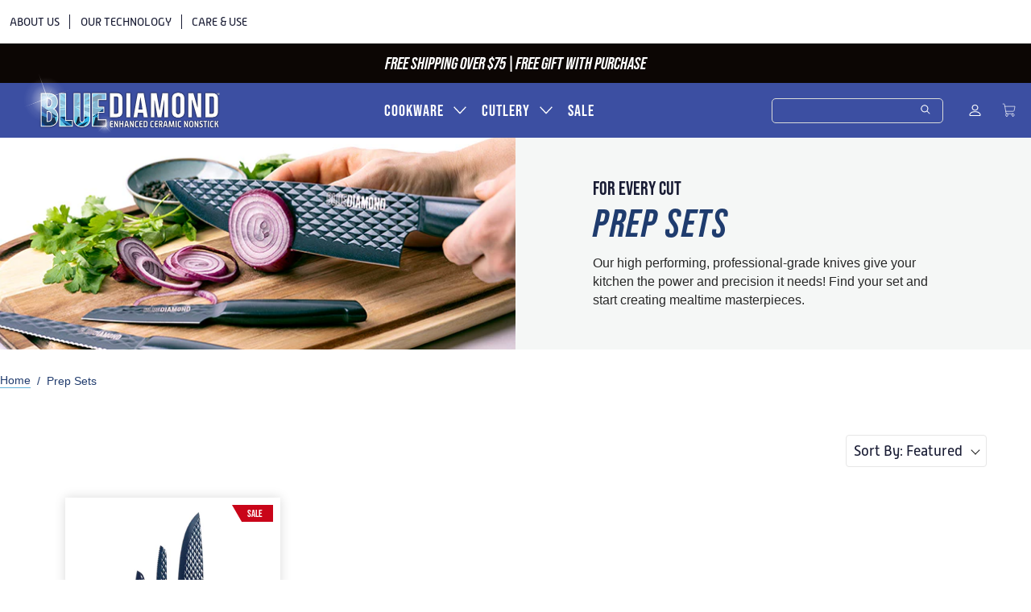

--- FILE ---
content_type: text/html; charset=utf-8
request_url: https://bluediamondshopping.com/collections/prep-sets
body_size: 50287
content:
<!doctype html>
<!-- [if lt IE 7 ]> <html lang="en" class="no-js ie6"> <![endif] -->
<!-- [if IE 7 ]>    <html lang="en" class="no-js ie7"> <![endif] -->
<!-- [if IE 8 ]>    <html lang="en" class="no-js ie8"> <![endif] -->
<!-- [if (gt IE 9)|!(IE)]><! -->
<html lang="en" class="no-js">
  <!-- <![endif] -->
  <head>
    <meta name="google-site-verification" content="vKq2b5Ulq63xktpC0-v4sF7N4VLtTo8jny88JdSNW1o" />

<!-- Google tag (gtag.js) -->
<script async src="https://www.googletagmanager.com/gtag/js?id=AW-803600475"></script>
<script>
  window.dataLayer = window.dataLayer || [];
  function gtag(){dataLayer.push(arguments);}
  gtag('js', new Date());

  gtag('config', 'AW-803600475', {'allow_enhanced_conversions': true});
</script>

    
    <script id="elevar-dl-listener-config" type="application/json">{"data_layer_listener_script": "https://shopify-gtm-suite.getelevar.com/shops/26f74c4be5ced5049e9c131c942855f9c8154b9e/events.js", "ss_url": null}</script>
<script>
  (function () {
    const configElement = document.getElementById("elevar-dl-listener-config");

    if (!configElement) {
      console.error("Elevar Data Layer Listener: Config element not found");
      return;
    }

    const config = JSON.parse(configElement.textContent);

    const script = document.createElement("script");
    script.type = "text/javascript";
    script.src = config.data_layer_listener_script;

    script.onerror = function () {
      console.error("Elevar Data Layer Listener: JS script failed to load");
    };
    script.onload = function () {
      if (!window.ElevarGtmSuiteListener) {
        console.error(
          "Elevar Data Layer Listener: `ElevarGtmSuiteListener` is not defined"
        );
        return;
      }

      window.ElevarGtmSuiteListener.handlers.listen({ ssUrl: config.ss_url });
    };

    const headScripts = document.head.getElementsByTagName("script");

    if (headScripts[0]) {
      document.head.insertBefore(script, headScripts[0]);
    } else {
      document.head.appendChild(script);
    }
  })();
</script>

    <!--
Elevar Data Layer V2

This file is automatically updated and should not be edited directly.

https://knowledge.getelevar.com/how-to-customize-data-layer-version-2

Updated: 2022-10-13 02:54:11+00:00
Version: 2.41.2
-->
<!-- Google Tag Manager -->
<script>
  window.dataLayer = window.dataLayer || [];
</script>
<script>
(function(w,d,s,l,i){w[l]=w[l]||[];w[l].push({"gtm.start":
  new Date().getTime(),event:"gtm.js"});var f=d.getElementsByTagName(s)[0],
  j=d.createElement(s),dl=l!="dataLayer"?"&l="+l:"";j.async=true;j.src=
  "https://www.googletagmanager.com/gtm.js?id="+i+dl;f.parentNode.insertBefore(j,f);
})(window,document,"script","dataLayer","GTM-5ZM3MFL");
</script>
<!-- End Google Tag Manager -->
<script id="elevar-gtm-suite-config" type="application/json">{"gtm_id": "GTM-5ZM3MFL", "event_config": {"cart_reconcile": true, "cart_view": true, "checkout_complete": true, "checkout_step": true, "collection_view": true, "product_add_to_cart": true, "product_add_to_cart_ajax": true, "product_remove_from_cart": true, "product_select": true, "product_view": true, "search_results_view": true, "user": true, "save_order_notes": true}, "gtm_suite_script": "https://shopify-gtm-suite.getelevar.com/shops/26f74c4be5ced5049e9c131c942855f9c8154b9e/2.41.2/gtm-suite.js", "consent_enabled": false}</script>

    <meta charset="UTF-8">
    <!-- [if IE]><meta http-equiv='X-UA-Compatible' content='IE=edge,chrome=1'><![endif] --><title>
        Prep Sets
        |
        The Cookware Company (USA), LLC
      </title><meta name="description" content="Our high performing, professional-grade knives give your kitchen the power and precision it needs! Find your set and start creating mealtime masterpieces.">
    <meta name="viewport" content="width=device-width, initial-scale=1.0"><link rel="canonical" href="https://bluediamondshopping.com/collections/prep-sets"><link rel="shortcut icon" type="image/png" href="//bluediamondshopping.com/cdn/shop/t/2/assets/favicon.png?v=60166689376237840591669155556">

    
    <meta name="google-site-verification" content="iWOVl2W9EInQ5TSFZzu5EO21eM-6DMzufHwvcGHUMmM"><meta property="og:url" content="https://bluediamondshopping.com" />
  <meta property="og:title" content="Prep Sets" />
  <meta property="og:description" content="Our high performing, professional-grade knives give your kitchen the power and precision it needs! Find your set and start creating mealtime masterpieces." />
  <meta property="og:type" content="website" />
  <meta property="og:image" content="http://bluediamondshopping.com/cdn/shop/t/2/assets/social.jpg?v=123045530192003982821680197159" />
  <meta property="og:image:secure_url" content="https://bluediamondshopping.com/cdn/shop/t/2/assets/social.jpg?v=123045530192003982821680197159" /><link rel="stylesheet" href="https://use.typekit.net/ywz3wwh.css">
<link rel="stylesheet" href="//maxcdn.bootstrapcdn.com/font-awesome/4.7.0/css/font-awesome.min.css"><link href="//bluediamondshopping.com/cdn/shop/t/2/assets/style.scss.css?v=36166227463729731721767811699" rel="stylesheet" type="text/css" media="all" />

    <link href="//bluediamondshopping.com/cdn/shop/t/2/assets/header.scss.css?v=151071949715046320541679003482" rel="stylesheet" type="text/css" media="all" />
<link href="//bluediamondshopping.com/cdn/shop/t/2/assets/collection.scss.css?v=21187043748072253301723143389" rel="stylesheet" type="text/css" media="all" />
<script>
      var jq = [];
      var $;
      $ = function (f) {
        jq.push(f);
      };
    </script>
    <script src="//bluediamondshopping.com/cdn/shop/t/2/assets/lazysizes.min.js?v=61763048558278217801668796240" async="async"></script>
    <script src="//bluediamondshopping.com/cdn/shop/t/2/assets/simplistic.js?v=91251801654207867981723143376" defer="defer"></script>
    <script src="//bluediamondshopping.com/cdn/shop/t/2/assets/ProductJs.js?v=70846319609142837251678988879" defer="defer"></script>
    <script src="https://www.googleoptimize.com/optimize.js?id=OPT-54QDQG9"></script><script src="//bluediamondshopping.com/cdn/shop/t/2/assets/wow.min.js?v=149765521133998811681668796241" defer="defer"></script>
      <script>
        $(function () {
          new WOW().init();
        });
      </script><script src="//bluediamondshopping.com/cdn/shop/t/2/assets/vendor.js?v=147897357059473522361668796241" defer="defer"></script><script src="//bluediamondshopping.com/cdn/shopifycloud/storefront/assets/themes_support/api.jquery-7ab1a3a4.js" defer="defer"></script>

    <script src="//bluediamondshopping.com/cdn/shop/t/2/assets/mobileMenu.js?v=36036805275294726151668796240" defer="defer"></script>

    <script>window.performance && window.performance.mark && window.performance.mark('shopify.content_for_header.start');</script><meta id="shopify-digital-wallet" name="shopify-digital-wallet" content="/61622976693/digital_wallets/dialog">
<meta name="shopify-checkout-api-token" content="d5b5c89efabb81fe047fbc0f2a156b9f">
<meta id="in-context-paypal-metadata" data-shop-id="61622976693" data-venmo-supported="false" data-environment="production" data-locale="en_US" data-paypal-v4="true" data-currency="USD">
<link rel="alternate" type="application/atom+xml" title="Feed" href="/collections/prep-sets.atom" />
<link rel="alternate" type="application/json+oembed" href="https://bluediamondshopping.com/collections/prep-sets.oembed">
<script async="async" src="/checkouts/internal/preloads.js?locale=en-US"></script>
<link rel="preconnect" href="https://shop.app" crossorigin="anonymous">
<script async="async" src="https://shop.app/checkouts/internal/preloads.js?locale=en-US&shop_id=61622976693" crossorigin="anonymous"></script>
<script id="apple-pay-shop-capabilities" type="application/json">{"shopId":61622976693,"countryCode":"US","currencyCode":"USD","merchantCapabilities":["supports3DS"],"merchantId":"gid:\/\/shopify\/Shop\/61622976693","merchantName":"The Cookware Company (USA), LLC","requiredBillingContactFields":["postalAddress","email"],"requiredShippingContactFields":["postalAddress","email"],"shippingType":"shipping","supportedNetworks":["visa","masterCard","amex","discover","elo","jcb"],"total":{"type":"pending","label":"The Cookware Company (USA), LLC","amount":"1.00"},"shopifyPaymentsEnabled":true,"supportsSubscriptions":true}</script>
<script id="shopify-features" type="application/json">{"accessToken":"d5b5c89efabb81fe047fbc0f2a156b9f","betas":["rich-media-storefront-analytics"],"domain":"bluediamondshopping.com","predictiveSearch":true,"shopId":61622976693,"locale":"en"}</script>
<script>var Shopify = Shopify || {};
Shopify.shop = "bluediamondshopping.myshopify.com";
Shopify.locale = "en";
Shopify.currency = {"active":"USD","rate":"1.0"};
Shopify.country = "US";
Shopify.theme = {"name":"DYODE | Blue Diamond - Production","id":130723512501,"schema_name":null,"schema_version":null,"theme_store_id":null,"role":"main"};
Shopify.theme.handle = "null";
Shopify.theme.style = {"id":null,"handle":null};
Shopify.cdnHost = "bluediamondshopping.com/cdn";
Shopify.routes = Shopify.routes || {};
Shopify.routes.root = "/";</script>
<script type="module">!function(o){(o.Shopify=o.Shopify||{}).modules=!0}(window);</script>
<script>!function(o){function n(){var o=[];function n(){o.push(Array.prototype.slice.apply(arguments))}return n.q=o,n}var t=o.Shopify=o.Shopify||{};t.loadFeatures=n(),t.autoloadFeatures=n()}(window);</script>
<script>
  window.ShopifyPay = window.ShopifyPay || {};
  window.ShopifyPay.apiHost = "shop.app\/pay";
  window.ShopifyPay.redirectState = null;
</script>
<script id="shop-js-analytics" type="application/json">{"pageType":"collection"}</script>
<script defer="defer" async type="module" src="//bluediamondshopping.com/cdn/shopifycloud/shop-js/modules/v2/client.init-shop-cart-sync_BT-GjEfc.en.esm.js"></script>
<script defer="defer" async type="module" src="//bluediamondshopping.com/cdn/shopifycloud/shop-js/modules/v2/chunk.common_D58fp_Oc.esm.js"></script>
<script defer="defer" async type="module" src="//bluediamondshopping.com/cdn/shopifycloud/shop-js/modules/v2/chunk.modal_xMitdFEc.esm.js"></script>
<script type="module">
  await import("//bluediamondshopping.com/cdn/shopifycloud/shop-js/modules/v2/client.init-shop-cart-sync_BT-GjEfc.en.esm.js");
await import("//bluediamondshopping.com/cdn/shopifycloud/shop-js/modules/v2/chunk.common_D58fp_Oc.esm.js");
await import("//bluediamondshopping.com/cdn/shopifycloud/shop-js/modules/v2/chunk.modal_xMitdFEc.esm.js");

  window.Shopify.SignInWithShop?.initShopCartSync?.({"fedCMEnabled":true,"windoidEnabled":true});

</script>
<script>
  window.Shopify = window.Shopify || {};
  if (!window.Shopify.featureAssets) window.Shopify.featureAssets = {};
  window.Shopify.featureAssets['shop-js'] = {"shop-cart-sync":["modules/v2/client.shop-cart-sync_DZOKe7Ll.en.esm.js","modules/v2/chunk.common_D58fp_Oc.esm.js","modules/v2/chunk.modal_xMitdFEc.esm.js"],"init-fed-cm":["modules/v2/client.init-fed-cm_B6oLuCjv.en.esm.js","modules/v2/chunk.common_D58fp_Oc.esm.js","modules/v2/chunk.modal_xMitdFEc.esm.js"],"shop-cash-offers":["modules/v2/client.shop-cash-offers_D2sdYoxE.en.esm.js","modules/v2/chunk.common_D58fp_Oc.esm.js","modules/v2/chunk.modal_xMitdFEc.esm.js"],"shop-login-button":["modules/v2/client.shop-login-button_QeVjl5Y3.en.esm.js","modules/v2/chunk.common_D58fp_Oc.esm.js","modules/v2/chunk.modal_xMitdFEc.esm.js"],"pay-button":["modules/v2/client.pay-button_DXTOsIq6.en.esm.js","modules/v2/chunk.common_D58fp_Oc.esm.js","modules/v2/chunk.modal_xMitdFEc.esm.js"],"shop-button":["modules/v2/client.shop-button_DQZHx9pm.en.esm.js","modules/v2/chunk.common_D58fp_Oc.esm.js","modules/v2/chunk.modal_xMitdFEc.esm.js"],"avatar":["modules/v2/client.avatar_BTnouDA3.en.esm.js"],"init-windoid":["modules/v2/client.init-windoid_CR1B-cfM.en.esm.js","modules/v2/chunk.common_D58fp_Oc.esm.js","modules/v2/chunk.modal_xMitdFEc.esm.js"],"init-shop-for-new-customer-accounts":["modules/v2/client.init-shop-for-new-customer-accounts_C_vY_xzh.en.esm.js","modules/v2/client.shop-login-button_QeVjl5Y3.en.esm.js","modules/v2/chunk.common_D58fp_Oc.esm.js","modules/v2/chunk.modal_xMitdFEc.esm.js"],"init-shop-email-lookup-coordinator":["modules/v2/client.init-shop-email-lookup-coordinator_BI7n9ZSv.en.esm.js","modules/v2/chunk.common_D58fp_Oc.esm.js","modules/v2/chunk.modal_xMitdFEc.esm.js"],"init-shop-cart-sync":["modules/v2/client.init-shop-cart-sync_BT-GjEfc.en.esm.js","modules/v2/chunk.common_D58fp_Oc.esm.js","modules/v2/chunk.modal_xMitdFEc.esm.js"],"shop-toast-manager":["modules/v2/client.shop-toast-manager_DiYdP3xc.en.esm.js","modules/v2/chunk.common_D58fp_Oc.esm.js","modules/v2/chunk.modal_xMitdFEc.esm.js"],"init-customer-accounts":["modules/v2/client.init-customer-accounts_D9ZNqS-Q.en.esm.js","modules/v2/client.shop-login-button_QeVjl5Y3.en.esm.js","modules/v2/chunk.common_D58fp_Oc.esm.js","modules/v2/chunk.modal_xMitdFEc.esm.js"],"init-customer-accounts-sign-up":["modules/v2/client.init-customer-accounts-sign-up_iGw4briv.en.esm.js","modules/v2/client.shop-login-button_QeVjl5Y3.en.esm.js","modules/v2/chunk.common_D58fp_Oc.esm.js","modules/v2/chunk.modal_xMitdFEc.esm.js"],"shop-follow-button":["modules/v2/client.shop-follow-button_CqMgW2wH.en.esm.js","modules/v2/chunk.common_D58fp_Oc.esm.js","modules/v2/chunk.modal_xMitdFEc.esm.js"],"checkout-modal":["modules/v2/client.checkout-modal_xHeaAweL.en.esm.js","modules/v2/chunk.common_D58fp_Oc.esm.js","modules/v2/chunk.modal_xMitdFEc.esm.js"],"shop-login":["modules/v2/client.shop-login_D91U-Q7h.en.esm.js","modules/v2/chunk.common_D58fp_Oc.esm.js","modules/v2/chunk.modal_xMitdFEc.esm.js"],"lead-capture":["modules/v2/client.lead-capture_BJmE1dJe.en.esm.js","modules/v2/chunk.common_D58fp_Oc.esm.js","modules/v2/chunk.modal_xMitdFEc.esm.js"],"payment-terms":["modules/v2/client.payment-terms_Ci9AEqFq.en.esm.js","modules/v2/chunk.common_D58fp_Oc.esm.js","modules/v2/chunk.modal_xMitdFEc.esm.js"]};
</script>
<script>(function() {
  var isLoaded = false;
  function asyncLoad() {
    if (isLoaded) return;
    isLoaded = true;
    var urls = ["https:\/\/shopify-widget.route.com\/shopify.widget.js?shop=bluediamondshopping.myshopify.com","https:\/\/cdn.rebuyengine.com\/onsite\/js\/rebuy.js?shop=bluediamondshopping.myshopify.com","\/\/cdn.shopify.com\/proxy\/c768f79acd00a9ad374ea65a14410681bc1157a2362b0a0a24798ab286afd91a\/apps.bazaarvoice.com\/deployments\/bluediamond\/main_site\/production\/en_US\/bv.js?shop=bluediamondshopping.myshopify.com\u0026sp-cache-control=cHVibGljLCBtYXgtYWdlPTkwMA","https:\/\/cdn.attn.tv\/bluediamond\/dtag.js?shop=bluediamondshopping.myshopify.com"];
    for (var i = 0; i < urls.length; i++) {
      var s = document.createElement('script');
      s.type = 'text/javascript';
      s.async = true;
      s.src = urls[i];
      var x = document.getElementsByTagName('script')[0];
      x.parentNode.insertBefore(s, x);
    }
  };
  if(window.attachEvent) {
    window.attachEvent('onload', asyncLoad);
  } else {
    window.addEventListener('load', asyncLoad, false);
  }
})();</script>
<script id="__st">var __st={"a":61622976693,"offset":-25200,"reqid":"f6c49740-5e1d-49cd-aa85-8511605bad02-1769094654","pageurl":"bluediamondshopping.com\/collections\/prep-sets","u":"2f6246f5e13f","p":"collection","rtyp":"collection","rid":323243180213};</script>
<script>window.ShopifyPaypalV4VisibilityTracking = true;</script>
<script id="captcha-bootstrap">!function(){'use strict';const t='contact',e='account',n='new_comment',o=[[t,t],['blogs',n],['comments',n],[t,'customer']],c=[[e,'customer_login'],[e,'guest_login'],[e,'recover_customer_password'],[e,'create_customer']],r=t=>t.map((([t,e])=>`form[action*='/${t}']:not([data-nocaptcha='true']) input[name='form_type'][value='${e}']`)).join(','),a=t=>()=>t?[...document.querySelectorAll(t)].map((t=>t.form)):[];function s(){const t=[...o],e=r(t);return a(e)}const i='password',u='form_key',d=['recaptcha-v3-token','g-recaptcha-response','h-captcha-response',i],f=()=>{try{return window.sessionStorage}catch{return}},m='__shopify_v',_=t=>t.elements[u];function p(t,e,n=!1){try{const o=window.sessionStorage,c=JSON.parse(o.getItem(e)),{data:r}=function(t){const{data:e,action:n}=t;return t[m]||n?{data:e,action:n}:{data:t,action:n}}(c);for(const[e,n]of Object.entries(r))t.elements[e]&&(t.elements[e].value=n);n&&o.removeItem(e)}catch(o){console.error('form repopulation failed',{error:o})}}const l='form_type',E='cptcha';function T(t){t.dataset[E]=!0}const w=window,h=w.document,L='Shopify',v='ce_forms',y='captcha';let A=!1;((t,e)=>{const n=(g='f06e6c50-85a8-45c8-87d0-21a2b65856fe',I='https://cdn.shopify.com/shopifycloud/storefront-forms-hcaptcha/ce_storefront_forms_captcha_hcaptcha.v1.5.2.iife.js',D={infoText:'Protected by hCaptcha',privacyText:'Privacy',termsText:'Terms'},(t,e,n)=>{const o=w[L][v],c=o.bindForm;if(c)return c(t,g,e,D).then(n);var r;o.q.push([[t,g,e,D],n]),r=I,A||(h.body.append(Object.assign(h.createElement('script'),{id:'captcha-provider',async:!0,src:r})),A=!0)});var g,I,D;w[L]=w[L]||{},w[L][v]=w[L][v]||{},w[L][v].q=[],w[L][y]=w[L][y]||{},w[L][y].protect=function(t,e){n(t,void 0,e),T(t)},Object.freeze(w[L][y]),function(t,e,n,w,h,L){const[v,y,A,g]=function(t,e,n){const i=e?o:[],u=t?c:[],d=[...i,...u],f=r(d),m=r(i),_=r(d.filter((([t,e])=>n.includes(e))));return[a(f),a(m),a(_),s()]}(w,h,L),I=t=>{const e=t.target;return e instanceof HTMLFormElement?e:e&&e.form},D=t=>v().includes(t);t.addEventListener('submit',(t=>{const e=I(t);if(!e)return;const n=D(e)&&!e.dataset.hcaptchaBound&&!e.dataset.recaptchaBound,o=_(e),c=g().includes(e)&&(!o||!o.value);(n||c)&&t.preventDefault(),c&&!n&&(function(t){try{if(!f())return;!function(t){const e=f();if(!e)return;const n=_(t);if(!n)return;const o=n.value;o&&e.removeItem(o)}(t);const e=Array.from(Array(32),(()=>Math.random().toString(36)[2])).join('');!function(t,e){_(t)||t.append(Object.assign(document.createElement('input'),{type:'hidden',name:u})),t.elements[u].value=e}(t,e),function(t,e){const n=f();if(!n)return;const o=[...t.querySelectorAll(`input[type='${i}']`)].map((({name:t})=>t)),c=[...d,...o],r={};for(const[a,s]of new FormData(t).entries())c.includes(a)||(r[a]=s);n.setItem(e,JSON.stringify({[m]:1,action:t.action,data:r}))}(t,e)}catch(e){console.error('failed to persist form',e)}}(e),e.submit())}));const S=(t,e)=>{t&&!t.dataset[E]&&(n(t,e.some((e=>e===t))),T(t))};for(const o of['focusin','change'])t.addEventListener(o,(t=>{const e=I(t);D(e)&&S(e,y())}));const B=e.get('form_key'),M=e.get(l),P=B&&M;t.addEventListener('DOMContentLoaded',(()=>{const t=y();if(P)for(const e of t)e.elements[l].value===M&&p(e,B);[...new Set([...A(),...v().filter((t=>'true'===t.dataset.shopifyCaptcha))])].forEach((e=>S(e,t)))}))}(h,new URLSearchParams(w.location.search),n,t,e,['guest_login'])})(!0,!0)}();</script>
<script integrity="sha256-4kQ18oKyAcykRKYeNunJcIwy7WH5gtpwJnB7kiuLZ1E=" data-source-attribution="shopify.loadfeatures" defer="defer" src="//bluediamondshopping.com/cdn/shopifycloud/storefront/assets/storefront/load_feature-a0a9edcb.js" crossorigin="anonymous"></script>
<script crossorigin="anonymous" defer="defer" src="//bluediamondshopping.com/cdn/shopifycloud/storefront/assets/shopify_pay/storefront-65b4c6d7.js?v=20250812"></script>
<script data-source-attribution="shopify.dynamic_checkout.dynamic.init">var Shopify=Shopify||{};Shopify.PaymentButton=Shopify.PaymentButton||{isStorefrontPortableWallets:!0,init:function(){window.Shopify.PaymentButton.init=function(){};var t=document.createElement("script");t.src="https://bluediamondshopping.com/cdn/shopifycloud/portable-wallets/latest/portable-wallets.en.js",t.type="module",document.head.appendChild(t)}};
</script>
<script data-source-attribution="shopify.dynamic_checkout.buyer_consent">
  function portableWalletsHideBuyerConsent(e){var t=document.getElementById("shopify-buyer-consent"),n=document.getElementById("shopify-subscription-policy-button");t&&n&&(t.classList.add("hidden"),t.setAttribute("aria-hidden","true"),n.removeEventListener("click",e))}function portableWalletsShowBuyerConsent(e){var t=document.getElementById("shopify-buyer-consent"),n=document.getElementById("shopify-subscription-policy-button");t&&n&&(t.classList.remove("hidden"),t.removeAttribute("aria-hidden"),n.addEventListener("click",e))}window.Shopify?.PaymentButton&&(window.Shopify.PaymentButton.hideBuyerConsent=portableWalletsHideBuyerConsent,window.Shopify.PaymentButton.showBuyerConsent=portableWalletsShowBuyerConsent);
</script>
<script data-source-attribution="shopify.dynamic_checkout.cart.bootstrap">document.addEventListener("DOMContentLoaded",(function(){function t(){return document.querySelector("shopify-accelerated-checkout-cart, shopify-accelerated-checkout")}if(t())Shopify.PaymentButton.init();else{new MutationObserver((function(e,n){t()&&(Shopify.PaymentButton.init(),n.disconnect())})).observe(document.body,{childList:!0,subtree:!0})}}));
</script>
<link id="shopify-accelerated-checkout-styles" rel="stylesheet" media="screen" href="https://bluediamondshopping.com/cdn/shopifycloud/portable-wallets/latest/accelerated-checkout-backwards-compat.css" crossorigin="anonymous">
<style id="shopify-accelerated-checkout-cart">
        #shopify-buyer-consent {
  margin-top: 1em;
  display: inline-block;
  width: 100%;
}

#shopify-buyer-consent.hidden {
  display: none;
}

#shopify-subscription-policy-button {
  background: none;
  border: none;
  padding: 0;
  text-decoration: underline;
  font-size: inherit;
  cursor: pointer;
}

#shopify-subscription-policy-button::before {
  box-shadow: none;
}

      </style>

<script>window.performance && window.performance.mark && window.performance.mark('shopify.content_for_header.end');</script>

<!-- SCHEMA MARKUP -->
<script type="application/ld+json">
    {
        "@context": "https://schema.org",
        "@type": "Website",
        "url": "https://bluediamondshopping.com",
        "potentialAction": {
            "@type": "SearchAction",
            "target": "https://bluediamondshopping.com/search?q={query}",
            "query-input": "required name=query"
        }
    }
</script>
<script type="application/ld+json">
    {
        "@context": "https://schema.org",
        "@type": "Organization",
        "name": "The Cookware Company (USA), LLC",
        "url": "https://bluediamondshopping.com",
        "description": "",
        "logo": "https://bluediamondshopping.com/cdn/shop/t/2/assets/logo.png?v=28563329506060340321668801528",
        "image": "https://bluediamondshopping.com/cdn/shop/t/2/assets/social.jpg?v=123045530192003982821680197159",
        "sameAs": [],
        "address": {
            "@type": "PostalAddress",
            "streetAddress": "94 N. Broadway",
            "addressLocality": "Irvington",
            "addressRegion": "New York",
            "postalCode": "10533",
            "addressCountry": "United States"
        },
        "telephone": "(877) 926-6526"
    }
</script><!-- NMPi -->
    <!--
      Start of global snippet: Please do not remove
      Place this snippet between the < head> and </ head>
    -->
    <script>
  !function(t,n){var e=n.loyaltylion||[];if(!e.isLoyaltyLion){n.loyaltylion=e,void 0===n.lion&&(n.lion=e),e.version=2,e.isLoyaltyLion=!0;var o=n.URLSearchParams,i=n.sessionStorage,r="ll_loader_revision",a=(new Date).toISOString().replace(/-/g,""),s="function"==typeof o?function(){try{var t=new o(n.location.search).get(r);return t&&i.setItem(r,t),i.getItem(r)}catch(t){return""}}():null;c("https://sdk.loyaltylion.net/static/2/"+a.slice(0,8)+"/loader"+(s?"-"+s:"")+".js");var l=!1;e.init=function(t){if(l)throw new Error("Cannot call lion.init more than once");l=!0;var n=e._token=t.token;if(!n)throw new Error("Token must be supplied to lion.init");var o=[];function i(t,n){t[n]=function(){o.push([n,Array.prototype.slice.call(arguments,0)])}}"_push configure bootstrap shutdown on removeListener authenticateCustomer".split(" ").forEach(function(t){i(e,t)}),c("https://sdk.loyaltylion.net/sdk/start/"+a.slice(0,11)+"/"+n+".js"),e._initData=t,e._buffer=o}}function c(n){var e=t.getElementsByTagName("script")[0],o=t.createElement("script");o.src=n,o.crossOrigin="",e.parentNode.insertBefore(o,e)}}(document,window);

  
</script>


    <script type="application/ld+json">
      {
        "@context": "http://schema.org",
        "@type": "Organization",
        "url": "https://www.greenpan.us/",
        "logo": "https://cdn.shopify.com/s/files/1/0531/1217/6808/files/LOGO_DESKTOP_2x_efa94dee-03f9-4ac5-b2f2-bf70290f47dc_600x.png?v=1614259609",
        "image": [
          "https://cdn.shopify.com/s/files/1/0531/1217/6808/files/Hero_eaa4674a-6cd8-4ba6-a695-fcb1792d75eb.jpg?v=1624571200",
          "https://cdn.shopify.com/s/files/1/0531/1217/6808/files/BrandStory_1296x.jpg?v=1618427456",
          "https://cdn.shopify.com/s/files/1/0531/1217/6808/files/BrandStory_copy_1296x.jpg?v=1618427575"
        ],
        "address": {
          "@type": "PostalAddress",
          "addressLocality": "Irvington",
          "addressRegion": "NY",
          "postalCode": "10533",
          "streetAddress": "94 N Broadway"
        },
        "description": "We changed the way people cook when we introduced the world to healthy ceramic nonstick in 2007. Since then, we’ve redefined nonstick, refined our processes, and revolutionized the cookware industry. Discover how we do it.",
        "name": "GreenPan",
        "telephone": "(877) 926-6526",
        "sameAs": ["https://www.instagram.com/theoriginalgreenpan/"]
      }
    </script>

    <meta name="google-site-verification" content="jo6Vlj4R5aI0LJJS2cQm_AVJFb_Urtru6dmVHYzqfGA">

    
    <link href="//bluediamondshopping.com/cdn/shop/t/2/assets/boost-pfs-init.css?v=147242101912638591631668796274" rel="stylesheet" type="text/css" media="all" />
  <link rel="preload stylesheet" href="//bluediamondshopping.com/cdn/shop/t/2/assets/boost-pfs-general.css?v=66829602328997408291668796274" as="style"><link href="//bluediamondshopping.com/cdn/shop/t/2/assets/boost-pfs-custom.css?v=122557290572233372421679093393" rel="stylesheet" type="text/css" media="all" />
<style data-id="boost-pfs-style">
    .boost-pfs-filter-option-title-text {}

   .boost-pfs-filter-tree-v .boost-pfs-filter-option-title-text:before {}
    .boost-pfs-filter-tree-v .boost-pfs-filter-option.boost-pfs-filter-option-collapsed .boost-pfs-filter-option-title-text:before {}
    .boost-pfs-filter-tree-h .boost-pfs-filter-option-title-heading:before {}

    .boost-pfs-filter-refine-by .boost-pfs-filter-option-title h3 {}

    .boost-pfs-filter-option-content .boost-pfs-filter-option-item-list .boost-pfs-filter-option-item button,
    .boost-pfs-filter-option-content .boost-pfs-filter-option-item-list .boost-pfs-filter-option-item .boost-pfs-filter-button,
    .boost-pfs-filter-option-range-amount input,
    .boost-pfs-filter-tree-v .boost-pfs-filter-refine-by .boost-pfs-filter-refine-by-items .refine-by-item,
    .boost-pfs-filter-refine-by-wrapper-v .boost-pfs-filter-refine-by .boost-pfs-filter-refine-by-items .refine-by-item,
    .boost-pfs-filter-refine-by .boost-pfs-filter-option-title,
    .boost-pfs-filter-refine-by .boost-pfs-filter-refine-by-items .refine-by-item>a,
    .boost-pfs-filter-refine-by>span,
    .boost-pfs-filter-clear,
    .boost-pfs-filter-clear-all{}
    .boost-pfs-filter-tree-h .boost-pfs-filter-pc .boost-pfs-filter-refine-by-items .refine-by-item .boost-pfs-filter-clear .refine-by-type,
    .boost-pfs-filter-refine-by-wrapper-h .boost-pfs-filter-pc .boost-pfs-filter-refine-by-items .refine-by-item .boost-pfs-filter-clear .refine-by-type {}

    .boost-pfs-filter-option-multi-level-collections .boost-pfs-filter-option-multi-level-list .boost-pfs-filter-option-item .boost-pfs-filter-button-arrow .boost-pfs-arrow:before,
    .boost-pfs-filter-option-multi-level-tag .boost-pfs-filter-option-multi-level-list .boost-pfs-filter-option-item .boost-pfs-filter-button-arrow .boost-pfs-arrow:before {}

    .boost-pfs-filter-refine-by-wrapper-v .boost-pfs-filter-refine-by .boost-pfs-filter-refine-by-items .refine-by-item .boost-pfs-filter-clear:after,
    .boost-pfs-filter-refine-by-wrapper-v .boost-pfs-filter-refine-by .boost-pfs-filter-refine-by-items .refine-by-item .boost-pfs-filter-clear:before,
    .boost-pfs-filter-tree-v .boost-pfs-filter-refine-by .boost-pfs-filter-refine-by-items .refine-by-item .boost-pfs-filter-clear:after,
    .boost-pfs-filter-tree-v .boost-pfs-filter-refine-by .boost-pfs-filter-refine-by-items .refine-by-item .boost-pfs-filter-clear:before,
    .boost-pfs-filter-refine-by-wrapper-h .boost-pfs-filter-pc .boost-pfs-filter-refine-by-items .refine-by-item .boost-pfs-filter-clear:after,
    .boost-pfs-filter-refine-by-wrapper-h .boost-pfs-filter-pc .boost-pfs-filter-refine-by-items .refine-by-item .boost-pfs-filter-clear:before,
    .boost-pfs-filter-tree-h .boost-pfs-filter-pc .boost-pfs-filter-refine-by-items .refine-by-item .boost-pfs-filter-clear:after,
    .boost-pfs-filter-tree-h .boost-pfs-filter-pc .boost-pfs-filter-refine-by-items .refine-by-item .boost-pfs-filter-clear:before {}
    .boost-pfs-filter-option-range-slider .noUi-value-horizontal {}

    .boost-pfs-filter-tree-mobile-button button,
    .boost-pfs-filter-top-sorting-mobile button {}
    .boost-pfs-filter-top-sorting-mobile button>span:after {}
  </style><style data-id="boost-pfs-otp-style" type="text/css">
      .boost-pfs-quickview-btn {background: rgba(255,255,255,1);color: rgba(61,66,70,1);border-color: rgba(255,255,255,1);}
      .boost-pfs-quickview-btn svg {fill: rgba(61,66,70,1);}
      .boost-pfs-quickview-btn:hover {background: rgba(61,66,70,1);color: rgba(255,255,255,1);border-color: rgba(61,66,70,1);}
      .boost-pfs-quickview-btn:hover svg {fill: rgba(255,255,255,1);}
      .boost-pfs-addtocart-btn {background: rgba(0,0,0,1);color: rgba(255,255,255,1);border-color: rgba(0,0,0,1);}
      .boost-pfs-addtocart-btn svg {fill: rgba(255,255,255,1);}
      .boost-pfs-addtocart-btn:hover {background: rgba(61,66,70,1);color: rgba(255,255,255,1);border-color: rgba(61,66,70,1);}
      .boost-pfs-addtocart-btn:hover svg {fill: rgba(255,255,255,1);}
    </style>


    <meta name="google-site-verification" content="jo6Vlj4R5aI0LJJS2cQm_AVJFb_Urtru6dmVHYzqfGA" />

    
  <!-- BEGIN app block: shopify://apps/consentmo-gdpr/blocks/gdpr_cookie_consent/4fbe573f-a377-4fea-9801-3ee0858cae41 -->


<!-- END app block --><!-- BEGIN app block: shopify://apps/klaviyo-email-marketing-sms/blocks/klaviyo-onsite-embed/2632fe16-c075-4321-a88b-50b567f42507 -->












  <script async src="https://static.klaviyo.com/onsite/js/Wfed2G/klaviyo.js?company_id=Wfed2G"></script>
  <script>!function(){if(!window.klaviyo){window._klOnsite=window._klOnsite||[];try{window.klaviyo=new Proxy({},{get:function(n,i){return"push"===i?function(){var n;(n=window._klOnsite).push.apply(n,arguments)}:function(){for(var n=arguments.length,o=new Array(n),w=0;w<n;w++)o[w]=arguments[w];var t="function"==typeof o[o.length-1]?o.pop():void 0,e=new Promise((function(n){window._klOnsite.push([i].concat(o,[function(i){t&&t(i),n(i)}]))}));return e}}})}catch(n){window.klaviyo=window.klaviyo||[],window.klaviyo.push=function(){var n;(n=window._klOnsite).push.apply(n,arguments)}}}}();</script>

  




  <script>
    window.klaviyoReviewsProductDesignMode = false
  </script>







<!-- END app block --><!-- BEGIN app block: shopify://apps/attentive/blocks/attn-tag/8df62c72-8fe4-407e-a5b3-72132be30a0d --><script type="text/javascript" src="https://nfhnv.bluediamondshopping.com/providers/atLabel/load" onerror=" var fallbackScript = document.createElement('script'); fallbackScript.src = 'https://cdn.attn.tv/bluediamond/dtag.js'; document.head.appendChild(fallbackScript);" data-source="loaded?source=app-embed" defer="defer"></script>


<!-- END app block --><script src="https://cdn.shopify.com/extensions/019be60a-6659-7404-a23f-a1af94f3e6b7/consentmo-gdpr-589/assets/consentmo_cookie_consent.js" type="text/javascript" defer="defer"></script>
<link href="https://monorail-edge.shopifysvc.com" rel="dns-prefetch">
<script>(function(){if ("sendBeacon" in navigator && "performance" in window) {try {var session_token_from_headers = performance.getEntriesByType('navigation')[0].serverTiming.find(x => x.name == '_s').description;} catch {var session_token_from_headers = undefined;}var session_cookie_matches = document.cookie.match(/_shopify_s=([^;]*)/);var session_token_from_cookie = session_cookie_matches && session_cookie_matches.length === 2 ? session_cookie_matches[1] : "";var session_token = session_token_from_headers || session_token_from_cookie || "";function handle_abandonment_event(e) {var entries = performance.getEntries().filter(function(entry) {return /monorail-edge.shopifysvc.com/.test(entry.name);});if (!window.abandonment_tracked && entries.length === 0) {window.abandonment_tracked = true;var currentMs = Date.now();var navigation_start = performance.timing.navigationStart;var payload = {shop_id: 61622976693,url: window.location.href,navigation_start,duration: currentMs - navigation_start,session_token,page_type: "collection"};window.navigator.sendBeacon("https://monorail-edge.shopifysvc.com/v1/produce", JSON.stringify({schema_id: "online_store_buyer_site_abandonment/1.1",payload: payload,metadata: {event_created_at_ms: currentMs,event_sent_at_ms: currentMs}}));}}window.addEventListener('pagehide', handle_abandonment_event);}}());</script>
<script id="web-pixels-manager-setup">(function e(e,d,r,n,o){if(void 0===o&&(o={}),!Boolean(null===(a=null===(i=window.Shopify)||void 0===i?void 0:i.analytics)||void 0===a?void 0:a.replayQueue)){var i,a;window.Shopify=window.Shopify||{};var t=window.Shopify;t.analytics=t.analytics||{};var s=t.analytics;s.replayQueue=[],s.publish=function(e,d,r){return s.replayQueue.push([e,d,r]),!0};try{self.performance.mark("wpm:start")}catch(e){}var l=function(){var e={modern:/Edge?\/(1{2}[4-9]|1[2-9]\d|[2-9]\d{2}|\d{4,})\.\d+(\.\d+|)|Firefox\/(1{2}[4-9]|1[2-9]\d|[2-9]\d{2}|\d{4,})\.\d+(\.\d+|)|Chrom(ium|e)\/(9{2}|\d{3,})\.\d+(\.\d+|)|(Maci|X1{2}).+ Version\/(15\.\d+|(1[6-9]|[2-9]\d|\d{3,})\.\d+)([,.]\d+|)( \(\w+\)|)( Mobile\/\w+|) Safari\/|Chrome.+OPR\/(9{2}|\d{3,})\.\d+\.\d+|(CPU[ +]OS|iPhone[ +]OS|CPU[ +]iPhone|CPU IPhone OS|CPU iPad OS)[ +]+(15[._]\d+|(1[6-9]|[2-9]\d|\d{3,})[._]\d+)([._]\d+|)|Android:?[ /-](13[3-9]|1[4-9]\d|[2-9]\d{2}|\d{4,})(\.\d+|)(\.\d+|)|Android.+Firefox\/(13[5-9]|1[4-9]\d|[2-9]\d{2}|\d{4,})\.\d+(\.\d+|)|Android.+Chrom(ium|e)\/(13[3-9]|1[4-9]\d|[2-9]\d{2}|\d{4,})\.\d+(\.\d+|)|SamsungBrowser\/([2-9]\d|\d{3,})\.\d+/,legacy:/Edge?\/(1[6-9]|[2-9]\d|\d{3,})\.\d+(\.\d+|)|Firefox\/(5[4-9]|[6-9]\d|\d{3,})\.\d+(\.\d+|)|Chrom(ium|e)\/(5[1-9]|[6-9]\d|\d{3,})\.\d+(\.\d+|)([\d.]+$|.*Safari\/(?![\d.]+ Edge\/[\d.]+$))|(Maci|X1{2}).+ Version\/(10\.\d+|(1[1-9]|[2-9]\d|\d{3,})\.\d+)([,.]\d+|)( \(\w+\)|)( Mobile\/\w+|) Safari\/|Chrome.+OPR\/(3[89]|[4-9]\d|\d{3,})\.\d+\.\d+|(CPU[ +]OS|iPhone[ +]OS|CPU[ +]iPhone|CPU IPhone OS|CPU iPad OS)[ +]+(10[._]\d+|(1[1-9]|[2-9]\d|\d{3,})[._]\d+)([._]\d+|)|Android:?[ /-](13[3-9]|1[4-9]\d|[2-9]\d{2}|\d{4,})(\.\d+|)(\.\d+|)|Mobile Safari.+OPR\/([89]\d|\d{3,})\.\d+\.\d+|Android.+Firefox\/(13[5-9]|1[4-9]\d|[2-9]\d{2}|\d{4,})\.\d+(\.\d+|)|Android.+Chrom(ium|e)\/(13[3-9]|1[4-9]\d|[2-9]\d{2}|\d{4,})\.\d+(\.\d+|)|Android.+(UC? ?Browser|UCWEB|U3)[ /]?(15\.([5-9]|\d{2,})|(1[6-9]|[2-9]\d|\d{3,})\.\d+)\.\d+|SamsungBrowser\/(5\.\d+|([6-9]|\d{2,})\.\d+)|Android.+MQ{2}Browser\/(14(\.(9|\d{2,})|)|(1[5-9]|[2-9]\d|\d{3,})(\.\d+|))(\.\d+|)|K[Aa][Ii]OS\/(3\.\d+|([4-9]|\d{2,})\.\d+)(\.\d+|)/},d=e.modern,r=e.legacy,n=navigator.userAgent;return n.match(d)?"modern":n.match(r)?"legacy":"unknown"}(),u="modern"===l?"modern":"legacy",c=(null!=n?n:{modern:"",legacy:""})[u],f=function(e){return[e.baseUrl,"/wpm","/b",e.hashVersion,"modern"===e.buildTarget?"m":"l",".js"].join("")}({baseUrl:d,hashVersion:r,buildTarget:u}),m=function(e){var d=e.version,r=e.bundleTarget,n=e.surface,o=e.pageUrl,i=e.monorailEndpoint;return{emit:function(e){var a=e.status,t=e.errorMsg,s=(new Date).getTime(),l=JSON.stringify({metadata:{event_sent_at_ms:s},events:[{schema_id:"web_pixels_manager_load/3.1",payload:{version:d,bundle_target:r,page_url:o,status:a,surface:n,error_msg:t},metadata:{event_created_at_ms:s}}]});if(!i)return console&&console.warn&&console.warn("[Web Pixels Manager] No Monorail endpoint provided, skipping logging."),!1;try{return self.navigator.sendBeacon.bind(self.navigator)(i,l)}catch(e){}var u=new XMLHttpRequest;try{return u.open("POST",i,!0),u.setRequestHeader("Content-Type","text/plain"),u.send(l),!0}catch(e){return console&&console.warn&&console.warn("[Web Pixels Manager] Got an unhandled error while logging to Monorail."),!1}}}}({version:r,bundleTarget:l,surface:e.surface,pageUrl:self.location.href,monorailEndpoint:e.monorailEndpoint});try{o.browserTarget=l,function(e){var d=e.src,r=e.async,n=void 0===r||r,o=e.onload,i=e.onerror,a=e.sri,t=e.scriptDataAttributes,s=void 0===t?{}:t,l=document.createElement("script"),u=document.querySelector("head"),c=document.querySelector("body");if(l.async=n,l.src=d,a&&(l.integrity=a,l.crossOrigin="anonymous"),s)for(var f in s)if(Object.prototype.hasOwnProperty.call(s,f))try{l.dataset[f]=s[f]}catch(e){}if(o&&l.addEventListener("load",o),i&&l.addEventListener("error",i),u)u.appendChild(l);else{if(!c)throw new Error("Did not find a head or body element to append the script");c.appendChild(l)}}({src:f,async:!0,onload:function(){if(!function(){var e,d;return Boolean(null===(d=null===(e=window.Shopify)||void 0===e?void 0:e.analytics)||void 0===d?void 0:d.initialized)}()){var d=window.webPixelsManager.init(e)||void 0;if(d){var r=window.Shopify.analytics;r.replayQueue.forEach((function(e){var r=e[0],n=e[1],o=e[2];d.publishCustomEvent(r,n,o)})),r.replayQueue=[],r.publish=d.publishCustomEvent,r.visitor=d.visitor,r.initialized=!0}}},onerror:function(){return m.emit({status:"failed",errorMsg:"".concat(f," has failed to load")})},sri:function(e){var d=/^sha384-[A-Za-z0-9+/=]+$/;return"string"==typeof e&&d.test(e)}(c)?c:"",scriptDataAttributes:o}),m.emit({status:"loading"})}catch(e){m.emit({status:"failed",errorMsg:(null==e?void 0:e.message)||"Unknown error"})}}})({shopId: 61622976693,storefrontBaseUrl: "https://bluediamondshopping.com",extensionsBaseUrl: "https://extensions.shopifycdn.com/cdn/shopifycloud/web-pixels-manager",monorailEndpoint: "https://monorail-edge.shopifysvc.com/unstable/produce_batch",surface: "storefront-renderer",enabledBetaFlags: ["2dca8a86"],webPixelsConfigList: [{"id":"2730393781","configuration":"{\"accountID\":\"Wfed2G\",\"webPixelConfig\":\"eyJlbmFibGVBZGRlZFRvQ2FydEV2ZW50cyI6IHRydWV9\"}","eventPayloadVersion":"v1","runtimeContext":"STRICT","scriptVersion":"524f6c1ee37bacdca7657a665bdca589","type":"APP","apiClientId":123074,"privacyPurposes":["ANALYTICS","MARKETING"],"dataSharingAdjustments":{"protectedCustomerApprovalScopes":["read_customer_address","read_customer_email","read_customer_name","read_customer_personal_data","read_customer_phone"]}},{"id":"2617114805","configuration":"{\"env\":\"prod\"}","eventPayloadVersion":"v1","runtimeContext":"LAX","scriptVersion":"3dbd78f0aeeb2c473821a9db9e2dd54a","type":"APP","apiClientId":3977633,"privacyPurposes":["ANALYTICS","MARKETING"],"dataSharingAdjustments":{"protectedCustomerApprovalScopes":["read_customer_address","read_customer_email","read_customer_name","read_customer_personal_data","read_customer_phone"]}},{"id":"2517893301","configuration":"{\"locale\":\"en_US\",\"client\":\"bluediamond\",\"environment\":\"production\",\"deployment_zone\":\"main_site\"}","eventPayloadVersion":"v1","runtimeContext":"STRICT","scriptVersion":"a90eb3f011ef4464fc4a211a1ac38516","type":"APP","apiClientId":1888040,"privacyPurposes":["ANALYTICS","MARKETING"],"dataSharingAdjustments":{"protectedCustomerApprovalScopes":["read_customer_address","read_customer_email","read_customer_name","read_customer_personal_data"]}},{"id":"434045109","configuration":"{\"config\":\"{\\\"pixel_id\\\":\\\"G-7VNML26F40\\\",\\\"gtag_events\\\":[{\\\"type\\\":\\\"purchase\\\",\\\"action_label\\\":\\\"G-7VNML26F40\\\"},{\\\"type\\\":\\\"page_view\\\",\\\"action_label\\\":\\\"G-7VNML26F40\\\"},{\\\"type\\\":\\\"view_item\\\",\\\"action_label\\\":\\\"G-7VNML26F40\\\"},{\\\"type\\\":\\\"search\\\",\\\"action_label\\\":\\\"G-7VNML26F40\\\"},{\\\"type\\\":\\\"add_to_cart\\\",\\\"action_label\\\":\\\"G-7VNML26F40\\\"},{\\\"type\\\":\\\"begin_checkout\\\",\\\"action_label\\\":\\\"G-7VNML26F40\\\"},{\\\"type\\\":\\\"add_payment_info\\\",\\\"action_label\\\":\\\"G-7VNML26F40\\\"}],\\\"enable_monitoring_mode\\\":false}\"}","eventPayloadVersion":"v1","runtimeContext":"OPEN","scriptVersion":"b2a88bafab3e21179ed38636efcd8a93","type":"APP","apiClientId":1780363,"privacyPurposes":[],"dataSharingAdjustments":{"protectedCustomerApprovalScopes":["read_customer_address","read_customer_email","read_customer_name","read_customer_personal_data","read_customer_phone"]}},{"id":"88834229","eventPayloadVersion":"v1","runtimeContext":"LAX","scriptVersion":"1","type":"CUSTOM","privacyPurposes":["ANALYTICS"],"name":"Google Analytics tag (migrated)"},{"id":"shopify-app-pixel","configuration":"{}","eventPayloadVersion":"v1","runtimeContext":"STRICT","scriptVersion":"0450","apiClientId":"shopify-pixel","type":"APP","privacyPurposes":["ANALYTICS","MARKETING"]},{"id":"shopify-custom-pixel","eventPayloadVersion":"v1","runtimeContext":"LAX","scriptVersion":"0450","apiClientId":"shopify-pixel","type":"CUSTOM","privacyPurposes":["ANALYTICS","MARKETING"]}],isMerchantRequest: false,initData: {"shop":{"name":"The Cookware Company (USA), LLC","paymentSettings":{"currencyCode":"USD"},"myshopifyDomain":"bluediamondshopping.myshopify.com","countryCode":"US","storefrontUrl":"https:\/\/bluediamondshopping.com"},"customer":null,"cart":null,"checkout":null,"productVariants":[],"purchasingCompany":null},},"https://bluediamondshopping.com/cdn","fcfee988w5aeb613cpc8e4bc33m6693e112",{"modern":"","legacy":""},{"shopId":"61622976693","storefrontBaseUrl":"https:\/\/bluediamondshopping.com","extensionBaseUrl":"https:\/\/extensions.shopifycdn.com\/cdn\/shopifycloud\/web-pixels-manager","surface":"storefront-renderer","enabledBetaFlags":"[\"2dca8a86\"]","isMerchantRequest":"false","hashVersion":"fcfee988w5aeb613cpc8e4bc33m6693e112","publish":"custom","events":"[[\"page_viewed\",{}],[\"collection_viewed\",{\"collection\":{\"id\":\"323243180213\",\"title\":\"Prep Sets\",\"productVariants\":[{\"price\":{\"amount\":19.99,\"currencyCode\":\"USD\"},\"product\":{\"title\":\"Sharp Stone 3-Piece Knife Set\",\"vendor\":\"Blue Diamond\",\"id\":\"7425219002549\",\"untranslatedTitle\":\"Sharp Stone 3-Piece Knife Set\",\"url\":\"\/products\/sharp-stone-3-piece-knife-set\",\"type\":\"Sale\"},\"id\":\"42772997472437\",\"image\":{\"src\":\"\/\/bluediamondshopping.com\/cdn\/shop\/products\/CC003615-001_01-1200x1200-bd93c0f.jpg?v=1679070270\"},\"sku\":\"CC003615-001\",\"title\":\"Default Title\",\"untranslatedTitle\":\"Default Title\"}]}}]]"});</script><script>
  window.ShopifyAnalytics = window.ShopifyAnalytics || {};
  window.ShopifyAnalytics.meta = window.ShopifyAnalytics.meta || {};
  window.ShopifyAnalytics.meta.currency = 'USD';
  var meta = {"products":[{"id":7425219002549,"gid":"gid:\/\/shopify\/Product\/7425219002549","vendor":"Blue Diamond","type":"Sale","handle":"sharp-stone-3-piece-knife-set","variants":[{"id":42772997472437,"price":1999,"name":"Sharp Stone 3-Piece Knife Set","public_title":null,"sku":"CC003615-001"}],"remote":false}],"page":{"pageType":"collection","resourceType":"collection","resourceId":323243180213,"requestId":"f6c49740-5e1d-49cd-aa85-8511605bad02-1769094654"}};
  for (var attr in meta) {
    window.ShopifyAnalytics.meta[attr] = meta[attr];
  }
</script>
<script class="analytics">
  (function () {
    var customDocumentWrite = function(content) {
      var jquery = null;

      if (window.jQuery) {
        jquery = window.jQuery;
      } else if (window.Checkout && window.Checkout.$) {
        jquery = window.Checkout.$;
      }

      if (jquery) {
        jquery('body').append(content);
      }
    };

    var hasLoggedConversion = function(token) {
      if (token) {
        return document.cookie.indexOf('loggedConversion=' + token) !== -1;
      }
      return false;
    }

    var setCookieIfConversion = function(token) {
      if (token) {
        var twoMonthsFromNow = new Date(Date.now());
        twoMonthsFromNow.setMonth(twoMonthsFromNow.getMonth() + 2);

        document.cookie = 'loggedConversion=' + token + '; expires=' + twoMonthsFromNow;
      }
    }

    var trekkie = window.ShopifyAnalytics.lib = window.trekkie = window.trekkie || [];
    if (trekkie.integrations) {
      return;
    }
    trekkie.methods = [
      'identify',
      'page',
      'ready',
      'track',
      'trackForm',
      'trackLink'
    ];
    trekkie.factory = function(method) {
      return function() {
        var args = Array.prototype.slice.call(arguments);
        args.unshift(method);
        trekkie.push(args);
        return trekkie;
      };
    };
    for (var i = 0; i < trekkie.methods.length; i++) {
      var key = trekkie.methods[i];
      trekkie[key] = trekkie.factory(key);
    }
    trekkie.load = function(config) {
      trekkie.config = config || {};
      trekkie.config.initialDocumentCookie = document.cookie;
      var first = document.getElementsByTagName('script')[0];
      var script = document.createElement('script');
      script.type = 'text/javascript';
      script.onerror = function(e) {
        var scriptFallback = document.createElement('script');
        scriptFallback.type = 'text/javascript';
        scriptFallback.onerror = function(error) {
                var Monorail = {
      produce: function produce(monorailDomain, schemaId, payload) {
        var currentMs = new Date().getTime();
        var event = {
          schema_id: schemaId,
          payload: payload,
          metadata: {
            event_created_at_ms: currentMs,
            event_sent_at_ms: currentMs
          }
        };
        return Monorail.sendRequest("https://" + monorailDomain + "/v1/produce", JSON.stringify(event));
      },
      sendRequest: function sendRequest(endpointUrl, payload) {
        // Try the sendBeacon API
        if (window && window.navigator && typeof window.navigator.sendBeacon === 'function' && typeof window.Blob === 'function' && !Monorail.isIos12()) {
          var blobData = new window.Blob([payload], {
            type: 'text/plain'
          });

          if (window.navigator.sendBeacon(endpointUrl, blobData)) {
            return true;
          } // sendBeacon was not successful

        } // XHR beacon

        var xhr = new XMLHttpRequest();

        try {
          xhr.open('POST', endpointUrl);
          xhr.setRequestHeader('Content-Type', 'text/plain');
          xhr.send(payload);
        } catch (e) {
          console.log(e);
        }

        return false;
      },
      isIos12: function isIos12() {
        return window.navigator.userAgent.lastIndexOf('iPhone; CPU iPhone OS 12_') !== -1 || window.navigator.userAgent.lastIndexOf('iPad; CPU OS 12_') !== -1;
      }
    };
    Monorail.produce('monorail-edge.shopifysvc.com',
      'trekkie_storefront_load_errors/1.1',
      {shop_id: 61622976693,
      theme_id: 130723512501,
      app_name: "storefront",
      context_url: window.location.href,
      source_url: "//bluediamondshopping.com/cdn/s/trekkie.storefront.1bbfab421998800ff09850b62e84b8915387986d.min.js"});

        };
        scriptFallback.async = true;
        scriptFallback.src = '//bluediamondshopping.com/cdn/s/trekkie.storefront.1bbfab421998800ff09850b62e84b8915387986d.min.js';
        first.parentNode.insertBefore(scriptFallback, first);
      };
      script.async = true;
      script.src = '//bluediamondshopping.com/cdn/s/trekkie.storefront.1bbfab421998800ff09850b62e84b8915387986d.min.js';
      first.parentNode.insertBefore(script, first);
    };
    trekkie.load(
      {"Trekkie":{"appName":"storefront","development":false,"defaultAttributes":{"shopId":61622976693,"isMerchantRequest":null,"themeId":130723512501,"themeCityHash":"13694563449981831351","contentLanguage":"en","currency":"USD"},"isServerSideCookieWritingEnabled":true,"monorailRegion":"shop_domain","enabledBetaFlags":["65f19447"]},"Session Attribution":{},"S2S":{"facebookCapiEnabled":false,"source":"trekkie-storefront-renderer","apiClientId":580111}}
    );

    var loaded = false;
    trekkie.ready(function() {
      if (loaded) return;
      loaded = true;

      window.ShopifyAnalytics.lib = window.trekkie;

      var originalDocumentWrite = document.write;
      document.write = customDocumentWrite;
      try { window.ShopifyAnalytics.merchantGoogleAnalytics.call(this); } catch(error) {};
      document.write = originalDocumentWrite;

      window.ShopifyAnalytics.lib.page(null,{"pageType":"collection","resourceType":"collection","resourceId":323243180213,"requestId":"f6c49740-5e1d-49cd-aa85-8511605bad02-1769094654","shopifyEmitted":true});

      var match = window.location.pathname.match(/checkouts\/(.+)\/(thank_you|post_purchase)/)
      var token = match? match[1]: undefined;
      if (!hasLoggedConversion(token)) {
        setCookieIfConversion(token);
        window.ShopifyAnalytics.lib.track("Viewed Product Category",{"currency":"USD","category":"Collection: prep-sets","collectionName":"prep-sets","collectionId":323243180213,"nonInteraction":true},undefined,undefined,{"shopifyEmitted":true});
      }
    });


        var eventsListenerScript = document.createElement('script');
        eventsListenerScript.async = true;
        eventsListenerScript.src = "//bluediamondshopping.com/cdn/shopifycloud/storefront/assets/shop_events_listener-3da45d37.js";
        document.getElementsByTagName('head')[0].appendChild(eventsListenerScript);

})();</script>
  <script>
  if (!window.ga || (window.ga && typeof window.ga !== 'function')) {
    window.ga = function ga() {
      (window.ga.q = window.ga.q || []).push(arguments);
      if (window.Shopify && window.Shopify.analytics && typeof window.Shopify.analytics.publish === 'function') {
        window.Shopify.analytics.publish("ga_stub_called", {}, {sendTo: "google_osp_migration"});
      }
      console.error("Shopify's Google Analytics stub called with:", Array.from(arguments), "\nSee https://help.shopify.com/manual/promoting-marketing/pixels/pixel-migration#google for more information.");
    };
    if (window.Shopify && window.Shopify.analytics && typeof window.Shopify.analytics.publish === 'function') {
      window.Shopify.analytics.publish("ga_stub_initialized", {}, {sendTo: "google_osp_migration"});
    }
  }
</script>
<script
  defer
  src="https://bluediamondshopping.com/cdn/shopifycloud/perf-kit/shopify-perf-kit-3.0.4.min.js"
  data-application="storefront-renderer"
  data-shop-id="61622976693"
  data-render-region="gcp-us-central1"
  data-page-type="collection"
  data-theme-instance-id="130723512501"
  data-theme-name=""
  data-theme-version=""
  data-monorail-region="shop_domain"
  data-resource-timing-sampling-rate="10"
  data-shs="true"
  data-shs-beacon="true"
  data-shs-export-with-fetch="true"
  data-shs-logs-sample-rate="1"
  data-shs-beacon-endpoint="https://bluediamondshopping.com/api/collect"
></script>
</head>

  <body class="templateCollection">
<script>window.KlarnaThemeGlobals={};</script>

    <script>
  (() => {
    const configElement = document.getElementById("elevar-gtm-suite-config");

    if (!configElement) {
      console.error("Elevar Data Layer: Config element not found");
      return;
    }

    const config = JSON.parse(configElement.textContent);

    const script = document.createElement("script");
    script.type = "text/javascript";
    script.src = config.gtm_suite_script;

    script.onerror = () => {
      console.error("Elevar Data Layer: JS script failed to load");
    };
    script.onload = async () => {
      if (!window.ElevarGtmSuite) {
        console.error("Elevar Data Layer: `ElevarGtmSuite` is not defined");
        return;
      }

      const cartData = {
  attributes:{},
  cartTotal: "0.0",
  currencyCode:"USD",
  items: []
}
;

      await window.ElevarGtmSuite.handlers.cartAttributesReconcile(
        cartData,
        config.event_config.save_order_notes,
        config.consent_enabled
      );

      if (config.event_config.user) {
        const data = {cartTotal: "0.0",
    currencyCode:"USD",};
        window.ElevarGtmSuite.handlers.user(data);
      }

      if (config.event_config.product_add_to_cart_ajax) {
        window.ElevarGtmSuite.handlers.productAddToCartAjax(
          config.event_config.save_order_notes,
          config.consent_enabled
        );
      }

      if (config.event_config.cart_reconcile) {
        window.ElevarGtmSuite.handlers.cartItemsReconcile(cartData);
      }const data ={
    currencyCode:"USD",
    items: [{id:"CC003615-001",name:"Sharp Stone 3-Piece Knife Set",
            brand:"Blue Diamond",
            category:"Sale",
            price: "19.99",
            position:1,
            productId: "7425219002549",
            variantId: "42772997472437",
            handle:"sharp-stone-3-piece-knife-set"},]
  };

      if (config.event_config.collection_view) {
        window.ElevarGtmSuite.handlers.collectionView(data);
      }
      if (config.event_config.product_select) {
        window.ElevarGtmSuite.handlers.productSelect(data);
      }};

    document.body.appendChild(script);
  })();
</script>
<!-- Google Tag Manager (noscript) -->
<noscript>
    <iframe src="https://www.googletagmanager.com/ns.html?id=GTM-5ZM3MFL" height="0" width="0" style="display:none;visibility:hidden"></iframe>
</noscript>
<!-- End Google Tag Manager (noscript) -->
    <script>
      window.KlarnaThemeGlobals={};
    </script><script
  async
  src="https://na-library.klarnaservices.com/lib.js"
  data-client-id="d8df6830-bec0-587a-882a-630fa63bdfe3"
></script><a href="#main-content" class="skip-to-main-content">Skip to Main Content</a>
    <div id="page">
      <header role="banner"><div id="shopify-section-header" class="shopify-section"> 
<link rel="stylesheet" href="https://use.typekit.net/ywz3wwh.css">
<style>
  .header {width: 100%; position: relative; color: #ffffff; background: #3c4fa2; border: none; }

/***--- BlueDiamond edits ---***/

/** mobile menu **/
#menu-mobile .menu-mobile .item a:active, #menu-mobile .menu-mobile .item a:focus,item has-dropdown active,item has-dropdown active:active {
 color:#61b3da !important;
} 
.menu-mobile-container .menu-mobile>.item {
    border-bottom: 1px solid #61b3da !important; 
}



  
#menu-mobile .content {
 background:#3c4fa2;}
#menu-mobile .menu-mobile .item a {
 color: #ffffff !important;
   font-family: bebas-neue-pro,sans-serif ;
}
.menu-mobile-container .menu-mobile>.item .icon-arrow-right {
  stroke: #ffffff !important;}

  #menu-mobile .menu-mobile .submenu .item a {
    color: #0c0604 !important; 
    font-family: 'alwyn-new-web'; 
  }

  #menu-mobile .menu-mobile .submenu {
    margin: 0 -10px 0px -10px;
   }
  #menu-mobile .menu-mobile .submenu.submenu-open {
    padding: 25px;
    background: #f5f7f6 !important;
}

 .menu-mobile-container .submenu .submenu-shop-all-container .submenu-shop-all-btn {
    background:#3c4fa2 !important;
  }

  @media (max-width: 900px) {
.menu-mobile-container .search-form .input-search {
    border: 1px solid #1F3c65 !important;
    background: white !important;
    }
  }



  .menu-mobile-footer .item a {
    color: #0c0604 !important;
} 
  .menu-mobile-footer {
    background: rgb(248 247 241 / 95%) !important;
    font-family: 'alwyn-new-web' !important;
   
}
/** mobile menu end **/

.bar_menu { 
  font-family: 'alwyn-new-web'!important;
  font-size: 14px;
  line-height: 18px;
  text-transform: uppercase;}
  
#shopify-section-header .main-menu>.item {
  font-size:20px;
    font-family: bebas-neue-pro,sans-serif;
}
.announcement-bar .slider .wrap {
  font-family: bebas-neue-pro,sans-serif !important;
  text-transform:uppercase!important;
}  

/* Dropdown menu */
.submenu.mega_menu_b_dropdown .submenu_inner {
background:#ffffff;
font-family: 'alwyn-new-web';}
  
.submenu.mega_menu_b_dropdown .submenu_inner .menu_section {
    color: #0c0604;
}
.submenu.mega_menu_b_dropdown .submenu_inner .menu_section .items_wrapper .link_item a:hover {
    color: #61b3da !important;
}
    
.submenu.mega_menu_b_dropdown .submenu_inner .feat_section {
  color: #0c0604;
  background:#f5f7f6;
  height: inherit;
  margin: -24px -33px -24px 0;
  padding: 30px;
}
.megamenu_header {
  color: #1f3c6e;
  font-family: bebas-neue-pro,sans-serif;
  font-style: italic;
  font-weight: 700 !important;
  font-size: 26px !important;
}
  
.submenu.mega_menu_b_dropdown .submenu_inner .feat_section .feat_cta_btn {
  color: #1f3c6e;
  font-family: 'bebas-neue-pro';
}
.submenu.mega_menu_b_dropdown .submenu_inner .feat_section .feat_cta_btn:hover{
  color: #61b3da !important;}    
  
  
  
/* Dropdown menu */  

  
.main-menu .menu-open > a {
    color:#61b3da !important;
}

main-menu .has-dropdown .submenu:hover {
   color:#61b3da !important;
} 

.isNotMobile a:hover {
    color:#61b3da;
}

  
      .top-utils svg.icon-search path, 
      .top-utils svg.icon-user path{
        fill: #ffffff;
      }
      .top-utils svg.icon-cart path{
        stroke: #ffffff;
      }

      svg.icon-hamburger {
         stroke: #ffffff !important;
      }

  .menu-mobile-button svg path {
    fill: inherit !important;
    stroke:#ffffff !important;
}

    svg.icon-arrow-down.down-arrow path{
      fill:#ffffff !important;
    }

      .top-utils .search-input-form input[type="text"] {
      color:#ffffff !important;
      }
  
      #cartItemsIndicator {
    color:#ffffff !important;
   }


   /*** icon hover ***/

 /* dropdown menus */
  .menu-open > a {
      color:#61b3da !important;}
    
        .menu-open > a path {
          fill: #61b3da !important;}



  
  .menu-open .menu-open > a svg {
          fill: #61b3da !important;
  }

  .header .cart-wrap:hover .icon path, .header .cart-wrap:focus .icon path {
  
  stroke: #61b3da !important;
 }

      
  .menu-open > a .top-utils svg.icon-cart path:hover {
     stroke:#61b3da
      }

      svg.icon-hamburger:hover {
    stroke:#61b3da !important;
      }

  .menu-mobile-button svg path:hover {
    stroke:#61b3da !important;   
}

    svg.icon-arrow-down.down-arrow path:hover {
    color:#61b3da !important;
    }

      .top-utils .search-input-form input[type="text"]:hover {
    color:#61b3da !important;
      }
  
    #cartItemsIndicator:hover {
    color:#61b3da!important;
   }
     
     /*** icon hover end ***/
  
 /***--- BlueDiamond edits end ---***/ 



  /**** LOGO ****/
  .header .logo_wrapper {
    line-height: 100%; width: 100%; 
    max-width: 200px;
    min-width: 200px;
  }   
  @media (max-width:1200px) {    
    .header .logo_wrapper {   
      max-width: 140.0px;   
      min-width: 140.0px;    
    } 
  }
  @media (max-width:1100px) {    
    .header .logo_wrapper {   
      max-width: 100.0px;  
      min-width: 100.0px;  
    } 
  }
  @media (max-width:1000px) {    
    .header .logo_wrapper {   display: none;  } 
  }
  
  /**** Accommodate custom page templates, so the logo doesn't cover page headings  ****/
  body.templatePage .header .logo_wrapper {
    max-width: 140.0px;   
    min-width: 140.0px;  
  }

  .header .logo img {width: 100%; display: block;}
  .header .logo .shop-name {font-size: 2em; font-weight: 700; text-transform: uppercase; color: #1f3c6e; letter-spacing: 0em; line-height: 100%; }
  .header .main-content {position: relative; }
  .header .main-content .nav-wrapper {flex-grow: 1;}/**** header drop ****/
  .header-drop {position: fixed; visibility: hidden; width: 100%; box-shadow: 0 2px 9px rgba(0, 0, 0, 0.18); color: #ffffff; background: #3c4fa2; border: none; top: 0; z-index: 999; -webkit-transform: translateY(-150%); transform: translateY(-150%);}
  .header-drop svg path {fill: #ffffff;}
  .header-drop.scroll {visibility: visible; -webkit-transform: translateY(0);  transform: translateY(0);}
  .header-drop .main-content {position: relative;}
  .header-drop .logo {max-width: 233px; margin-right: calc(200px - 233px);}
  .header-drop .logo {z-index:33;}
  .header-drop .top-utils span:not(.count) {border: 0; clip: rect(0 0 0 0); height: 1px; margin: -1px; overflow: hidden; padding: 0; position: absolute; width: 1px;}
  .header-drop .top-utils .logout {display: none;}/**** menu ****/ 
  .main-menu {margin: 0 2em 0 95px;}
  @media (max-width:1440px){
    .main-menu{margin:0px 65px;}
  }
  @media (max-width:1300px){
    .main-menu{margin:0px 25px;}
  }
  @media (max-width:1200px){
    .main-menu{margin:0px 5px;}
  }
  .main-menu .item {position: relative; font-family: inherit; margin: 0; letter-spacing: 0.05em; text-transform: uppercase; font-size: 1em; font-weight: 700;}
  .main-menu .item a {display: flex; display: -webkit-flex; align-items: center; padding: 2.5em 1.5em;}
  .header-drop .main-menu .item a {padding-top: 1.65em; padding-bottom: 1.65em; }
  .main-menu .item:first-child a {padding-left: 0;}
  .main-menu .item:last-child a {padding-right: 0;}
  .main-menu svg.icon {display: none; margin-left: 0.5em;}
  /* dropdown menus */
  .main-menu .menu-open > a {color: #ffffff;}
  .main-menu .menu-open > a svg {transform: rotateZ(180deg);}
  .main-menu .menu-open > a svg path {fill: #ffffff;}
  .main-menu .submenu {display: none; white-space: nowrap; font-size: 1em; background: #f8f7f1;}
  .main-menu .has-dropdown > a {position: relative; white-space: nowrap;}
  .main-menu .has-dropdown > a > svg.icon {display: inline-block;}
  .main-menu .has-dropdown .submenu {top: 100%; left: -0.5em; padding: 0; position: absolute; z-index: 30; box-shadow: 0 2px 9px rgba(0, 0, 0, 0.18); }
  .main-menu .has-dropdown .submenu:not(.mega-menu) {min-width: calc(100% + 1em);}
  .main-menu .has-dropdown .item {font-size: 1em; text-align: left; display: block; margin: 0; }
  .main-menu .has-dropdown .item:last-child {border-bottom: 0px;}
  .main-menu .has-dropdown .item a {position: relative; margin: 0; padding: 0.8em 1.5em; border: none; font-size: 0.875em;}
  .main-menu .has-dropdown .has-dropdown svg.icon {margin-left: 2em; margin-right: -0.5em;}
  /* level 3 */
  .main-menu .has-dropdown .submenu .has-dropdown .submenu {top: 0; left: 100%;}

  /**** mega menu ****//**** menu mobile ****/
  .menu-mobile-button svg path {fill: inherit !important;}
  #menu-mobile {display: none; outline: none; visibility: hidden; width: 400px; right: -415px; overflow: hidden; box-shadow: 0 0 30px rgba(0,0,0,0); background-color: #3c4fa2; position: fixed; top: 0; bottom: 0; z-index: 9999;}
  #menu-mobile.open {right: 0; visibility: visible; box-shadow: 0 0 30px rgba(0,0,0,0.1);}
  #menu-mobile .wrapper {display: flex; display: -webkit-flex; flex-direction: column; height: 100%;}
  #menu-mobile .head {margin-top: 0px; box-sizing: border-box; padding: 1.3em 2rem; line-height: 100%; position: relative; margin-bottom: 0; background: #1f3c6e; border-bottom: 1px solid #d9d9d9;}
  #menu-mobile .head .title {text-transform:uppercase; line-height: 100%; margin: 0; padding: 0; border: none; font-weight: 700; color: #191c34;  }
  #menu-mobile a {color: #282828; display: block;}
  #menu-mobile .close {cursor: pointer; position: absolute; right: 1.5rem; top: 50%; -webkit-transform: translateY(-50%); transform: translateY(-50%); display: flex; display: -webkit-flex; align-items: center; color: #191c34; }
  #menu-mobile .close svg {font-size: 1.425em;}
  #menu-mobile .close svg path {fill: #191c34;}
  #menu-mobile .content {position: relative; overflow-x: hidden; overflow-y: auto; flex: 1; margin-bottom: 1.5em;}
  #menu-mobile ul {list-style-type: none;}
  #menu-mobile .menu-mobile {padding: 1em 0rem; font-size: 1em;}
  #menu-mobile .menu-mobile .item {border-bottom: 1px solid #d9d9d9; padding: 1em 0; text-transform: uppercase;}
  #menu-mobile .menu-mobile .item a {position: relative; padding-right: 3.5em; padding-left: 1.5rem; font-weight: bold;}
   
  #menu-mobile .menu-mobile > .item:last-child {border-bottom: 0;}
  #menu-mobile .menu-mobile .item svg {cursor: pointer; position: absolute; top: 50%; -ms-transform: translateY(-50%); -webkit-transform: translateY(-50%); transform: translateY(-50%); right: 0.5em; font-size: 1em; box-sizing: content-box; padding: 0.5em;}
  #menu-mobile .menu-mobile .item svg path {fill: #3c50a2;}
  #menu-mobile .menu-mobile .submenu {z-index: 1; visibility: hidden; left: 101%; position: absolute; top: 0; width: 100%; height: 100%; overflow-y: auto; background-color: #3c4fa2; overflow-x: hidden;}
  #menu-mobile .menu-mobile .item.back a {padding: 0.2815rem 1.5rem; font-weight: normal; text-transform: none; font-size: 0.875em;}
  #menu-mobile .menu-mobile .item.back a svg {right: auto; left: 0.5rem; font-size: 1em;}
  #menu-mobile .menu-mobile .submenu.submenu-open {animation: submenuOpen 0.5s; left: 0; visibility: visible;}
  #menu-mobile .menu-mobile .submenu.submenu-close {animation: submenuClose 0.5s; }
  #menu-mobile .menu-mobile .submenu .submenu {z-index: 2;}
  #menu-mobile .menu-mobile .submenu .submenu .submenu {z-index: 3;}
  #menu-mobile .menu-mobile .submenu .submenu .submenu .submenu {z-index: 4;}
  #menu-mobile .menu-mobile .submenu .submenu .submenu .submenu .submenu {z-index: 5;}
  #menu-mobile .menu-mobile .submenu .item a {padding-left: 2.5rem;}
  #menu-mobile .top-utils {position: static; display: inline-block;}
  #menu-mobile .top-utils .svg {font-size: 1.2em; margin-top: 3em; }
  #menu-mobile .foot {padding: 2rem; padding-top: 0;}
  #menu-mobile .search-form {position: relative; margin: 1.3em 1.5em 0;}
  #menu-mobile .search-form .input-search {padding-right: 3em;}
  #menu-mobile .search-form button {position: absolute; font-size: 1.3em; top: 50%; right: 0.75em; line-height: 100%; -webkit-transform: translateY(-50%); transform: translateY(-50%);}
  #menu-mobile .social-links {margin-top: 2rem; justify-content: flex-start;}
  #menu-mobile .social-links a {margin-right: 1em;}
  #menu-mobile .social-links a:last-child {margin-right: 0;}/**** top utils ****/
      .utils-wrap {padding: 1em 0; font-size: 1.em; font-weight: 400; text-transform: none;}
      .utils-wrap * {line-height: 100%;}
      .utils-wrap .social-links {margin-right: 3em;}
      .utils-wrap .social-links a:not(:last-child) {margin-right: 1.5em;}
      .utils-wrap .social-links svg {display: block;}
      .top-utils .search-input-form {
        margin-right: 2em;  
        height: 31.000515px;
        width: 213.000515px;
        display: flex;
      }
      .top-utils .search-input-form input[type="text"] {
        border: 1.000515px solid #D9DBD9;
        padding: 0px;
      }

      .top-utils .search-input-form svg.icon-search{
        width: 12.481212px;
        height: 12.481212px;
      }
      .top-utils svg.icon-user{
        width: 14.481212px;
      }
      .top-utils .cart-wrap svg.icon-cart{
        width: 19.481212px;
      }
      @media (max-width: 900px){
        .top-utils .cart-wrap svg.icon-cart{
          width: 30.481212px;
        }          
      }

 
   

      
      .top-utils a {margin-right: 1.6em; display: flex; display: -webkit-flex; align-items: center;}
      .top-utils .cart-wrap svg + .count {margin-left: -1em; transform: translate(0.6em, -0.4em);}
      .top-utils .icon-user, .top-utils .icon-cart {font-size: 1.4em;}
      .top-utils .icon-hamburger {font-size: 1.875em; }
      .top-utils a:last-child {margin: 0;}
      .top-utils svg {font-size: 1.2em;}
      .top-utils .search-input-form svg {margin-right: 0.5em; font-size: 1.5em;}
      .top-utils .count {padding-left: 0.5em;}
      @media all and (max-width: 900px){
        .top-utils a {margin-right: 1.3em; }
        .top-utils svg {margin: 0;}
        .top-utils span:not(.count) {border: 0; clip: rect(0 0 0 0); height: 1px; margin: -1px; overflow: hidden; padding: 0; position: absolute; width: 1px;}
      }
      @media all and (max-width: 600px){
        .top-utils .newsletter {display: none;}
      }/**** full screen search and mailing ****/
        .search-mailing {position: fixed; z-index: 4000; width: 100%; height: 100%; display: none; top: 0; left: 0; background: rgba(0,0,0,0.8);}
        .search-mailing .close {position: fixed; display: none; z-index: 99997; top: 30px; right: 30px; font-size: 35px; cursor: pointer}
        .search-mailing .form-wrap {position: fixed; z-index: 99997; width: 80%; max-width: 600px; left: 50%; top: 45%; -webkit-transform: translateX(-50%) translateY(-50%);  transform: translateX(-50%) translateY(-50%);}
        .search-mailing svg path {fill: #ffffff;}
        .search-mailing form {display: none; width: 100%;}
        .search-mailing form button {cursor: pointer; position: absolute; font-size: 35px; right: 0; top: 50%; -webkit-transform: translateY(-50%); transform: translateY(-50%);}
        .search-mailing form input:not(.btn), .search-mailing form input:not(.btn):focus {color: #ffffff; font-size: 50px; padding: 5px 40px 5px 0; width: 100%; border: none; border-bottom: 1px solid #ffffff; background: transparent;}
        .search-mailing form ::-webkit-input-placeholder {color: #ffffff;}
        .search-mailing form :-moz-placeholder {color: #ffffff; opacity: 1;}
        .search-mailing form ::-moz-placeholder {color: #ffffff; opacity: 1;}
        .search-mailing form :-ms-input-placeholder {color: #ffffff;}
        .search-mailing .success-msg {margin: 0; color: #ffffff; font-size: 50px; padding: 0; width: 100%; line-height: 100%; border: 0; background: transparent;}
  		.search-mailing .error-msg {position: absolute; top: 120%; left: 0;}
        @media all and (max-width: 900px){
          .search-mailing svg.icon-close {font-size: 30px; top: 15px; right: 15px}
          .search-mailing .form svg {font-size: 25px;}
          .search-mailing .form input {font-size: 40px;}
        }
        @media all and (max-width: 600px){
          .search-mailing .form input {font-size: 20px;}
          .search-mailing .form svg {font-size: 18px;}
        }@media (max-width: 1150px) and (min-width: 901px) {
    .header .main-content {font-size: 1.391304vw;} 
    .main-menu .item a {padding: 2.5em 1.5vw;}
  }
  @media all and (min-width: 901px){}
  
  @media all and (max-width: 900px) {.header-drop {display: none;}.header {color: #ffffff; background: #3c4fa2; border: none; box-shadow: 0 2px 4px rgba(0, 0, 0, 0.19);}
    .header .container {padding: 0;}
    .header .main-content, #menu-mobile .head {position: relative; padding: 0em 1.5em;}
    .header .logo, #menu-mobile .logo {max-width: 4.75em; margin-bottom: 10px;}
    #menu-mobile .logo img {width: 100%; display: block;}
    .header .social-links {display: none !important;}
    .utils-wrap {padding: 0;}
    
    #menu-mobile {display: block;}#header.fixed-mobile {position: fixed; z-index: 100; top: 0;}}
  
  @media all and (max-width: 600px) {
    #header .social-top {display: none;}
    
    #menu-mobile {width: 100%; right: -101%;}}

</style>


<div id="header" class="header
  
  
   
  static-desktop fixed-mobile"><style>
  .utility-bar {
      line-height: 130%; 
      position: relative; 
      padding: 0.6em 0; 
      text-align: center;
    }
  .utility-bar .container {padding: 0 2em; max-width: 100%;}
  .utility-bar p {margin: 0; color: inherit;}      
  .utility-bar .close {position: absolute; right: 0.5em; top: 50%; font-size: 15px; -webkit-transform: translateY(-50%);  transform: translateY(-50%);}
  .utility-bar .close svg {display: block;}		
  .utility-bar .close svg path {fill: inherit;}
  
</style>
 
 






<style data-shopify>

  .utility-wrapper{
    width:100%;
    margin:auto;
    background: #ffffff; 
  }
  .utility-bar{
    background: #ffffff; 
    color: #191c34; 
    font-size: 0.9em;    
    height: 54px;
  }

  /* .bar_menu's expanded dropdown position */
  .utility-bar .bar_menu > .item > .submenu {
    margin-top:  17px !important;
  }

  .utility-bar__right{
    color: #191c34;  
  }
  @media (max-width: 900px){
    .utility-bar{
      background: rgba(0,0,0,0); 
      color: #ffffff;  
      height: 52px;
    }
    /* leave room for mobile "sister brand bar" */
    .menu-mobile-footer{
      margin-bottom: 54px;
    } 
    .utility-bar__right{
      color: #ffffff;  
    }
    
  } 
  
  .sis_brand_img_link_1 img {width:  132px; }
  .sis_brand_img_link_2 img {width:  50px; }
  .sis_brand_img_link_3 img {width:  50px; }
  .sis_brand_img_link_4 img {width:  50px; }

  .sis_brand_icon_desktop{ display:block; }
  .sis_brand_icon_mobile{ display:none; }
  
 
  /* icon hover */
  .sis_brand_icon_desktop_hover{ display:none; }
  .sis_brand_img_link:hover .sis_brand_icon_desktop{ display:none; }
  .sis_brand_img_link:hover .sis_brand_icon_desktop_hover{ display:block; }

  @media (max-width: 900px){
    .sis_brand_icon_desktop{ display:none; }
    .sis_brand_icon_mobile{ display:block; }    
    .sis_brand_img_link:hover .sis_brand_icon_desktop_hover{ display:block; }
    .sis_brand_img_link:hover .sis_brand_icon_mobile{ display:none; }
  }

  .utility-bar__close svg{
    fill: ; 
  }
</style>
<div id="uw" class="utility-wrapper" > 

  
<div class="utility-bar">

 
  <div class="utility-bar__left">
  
    <nav 
      class="bar_menu       flex align-items-center justify-content-end medium-down--hide 
        heading_font" 
        role="navigation">
<div class="item " data-parent="about-us">
    <a href="/pages/the-blue-diamond-difference" >
      About Us
      <svg aria-hidden="true" tabindex="-1" role="presentation" class="animation icon icon-arrow-down down-arrow" viewBox="0 0 32 32"><path fill="#191c34" d="M26.985,8.5l1.516,1.617L16.001,23.5l-12.5-13.383L5.009,8.5l10.992,11.758L26.985,8.5z"/></svg>
    </a></div><div class="item " data-parent="our-technology">
    <a href="/pages/technology-information" >
      Our Technology
      <svg aria-hidden="true" tabindex="-1" role="presentation" class="animation icon icon-arrow-down down-arrow" viewBox="0 0 32 32"><path fill="#191c34" d="M26.985,8.5l1.516,1.617L16.001,23.5l-12.5-13.383L5.009,8.5l10.992,11.758L26.985,8.5z"/></svg>
    </a></div><div class="item " data-parent="care-use">
    <a href="/pages/care-and-use" >
      Care &amp; Use
      <svg aria-hidden="true" tabindex="-1" role="presentation" class="animation icon icon-arrow-down down-arrow" viewBox="0 0 32 32"><path fill="#191c34" d="M26.985,8.5l1.516,1.617L16.001,23.5l-12.5-13.383L5.009,8.5l10.992,11.758L26.985,8.5z"/></svg>
    </a></div></nav>

  </div>

  <div class="utility-bar__middle"><div class="container">
        <div></div>
      </div></div>  
  
  <div class="utility-bar__right">
    
    
    
    
    
         

   
  </div>
</div>


  
</div><div class="announcement-bar" style="background: #0c0604; color: #ffffff; " >
      <div class="slider slick-pending"><div class="slide">
          <div class="wrap"><p><a href="https://bluediamondshopping.com/pages/shipping-information" title="https://bluediamondshopping.com/pages/shipping-information"><em><strong>Free Shipping Over $75</strong></em></a><em><strong> | </strong></em><a href="https://bluediamondshopping.com/collections/gift-with-purchase" title="https://bluediamondshopping.com/collections/gift-with-purchase"><em><strong>Free Gift with Purchase</strong></em></a></p></div>
        </div></div>
  </div>
<div class="container header_container">
    <div class="main-content flex flex-wrap justify-content-between align-items-start medium-down--align-items-center">

      <a href="#menu-mobile" class="menu-mobile-button large--hide" aria-label="Open Menu">
        <svg aria-hidden="true" tabindex="-1" role="presentation" class="icon icon-hamburger" width="28" height="19" viewBox="0 0 28 19">
      <line y1="0.5" x2="28" y2="0.5" />
      <line y1="9.5" x2="28" y2="9.5" />
      <line y1="18.5" x2="28" y2="18.5" "/>
    </svg>
        <svg aria-hidden="true" tabindex="-1" role="presentation" class="icon icon-close" width="28" height="28" viewBox="0 0 28 28" fill="none" xmlns="http://www.w3.org/2000/svg">
    <path d="M21.875 6.125L6.125 21.875" stroke="#19341A" stroke-linecap="round" stroke-linejoin="round"/>
    <path d="M21.875 21.875L6.125 6.125" stroke="#19341A" stroke-linecap="round" stroke-linejoin="round"/>
  </svg>
      </a>

      <div class="logo_wrapper">
        <a href="/"  class="logo"><img src="//bluediamondshopping.com/cdn/shop/files/BD_logo_White_Long-500_600x.png?v=1677084259" alt="The Cookware Company (USA), LLC" /></a>
      </div>

      <div class="nav-wrapper flex row justify-content-between medium-down--justify-content-end">

        <nav class="main-menu flex align-items-center justify-content-end medium-down--hide 
          heading_font" role="navigation" 
          data-main-menu >           

          
                      
 
        </nav><div class="utils-wrap flex justify-content-end align-items-center"><div class="top-utils">
  <div class="flex"><form action="/search" class="search-input-form medium-down--hide" method="get">
        <input type="hidden" name="type" value="product" />
        <input type="text" name="q" aria-label="Search"   />
        <button type="submit" class="search-input-form__submit_btn"><svg aria-hidden="true" tabindex="-1" role="presentation" class="icon icon-search" viewBox="0 0 32 32"><path fill="#191c34" d="M31.202,29.293l-8.704-8.703c1.671-2.087,2.677-4.729,2.677-7.604c0-6.721-5.468-12.188-12.189-12.188 S0.798,6.265,0.798,12.986c0,6.722,5.468,12.189,12.189,12.189c2.875,0,5.516-1.007,7.602-2.678l8.704,8.704L31.202,29.293z M12.987,22.475c-5.232,0-9.489-4.257-9.489-9.489s4.256-9.488,9.489-9.488s9.489,4.256,9.489,9.488S18.219,22.475,12.987,22.475z"/></svg></button>
      </form><a href="/account/login" class="header-account user" >
        <svg aria-hidden="true" tabindex="-1" role="presentation" class="icon icon-user" viewBox="0 0 32 32"><path fill="#191c34" d="M29.078,23.69c-1.131-1.508-2.676-2.704-4.59-3.555C22.182,19.109,19.324,18.59,16,18.59c-3.324,0-6.181,0.52-8.488,1.546 c-1.914,0.851-3.459,2.047-4.59,3.555c-1.953,2.604-2.154,5.411-2.154,5.529c0,1.533,1.247,2.78,2.78,2.78h24.906 c1.533,0,2.779-1.247,2.779-2.78C31.232,29.102,31.029,26.292,29.078,23.69z M27.037,25.122c1.451,1.894,1.701,4.013,1.703,4.098 c0,0.159-0.129,0.288-0.287,0.288H3.547c-0.159,0-0.288-0.126-0.289-0.278c0.001-0.021,0.24-2.197,1.705-4.107 c2.025-2.644,5.842-4.041,11.036-4.041v0.001C21.195,21.082,25.012,22.479,27.037,25.122z M16,16.998c4.686,0,8.5-3.812,8.5-8.499 S20.686,0,16,0C11.313,0,7.5,3.812,7.5,8.499S11.313,16.998,16,16.998z M16,2.388c3.37,0,6.112,2.741,6.112,6.111 S19.369,14.611,16,14.611c-3.37,0-6.111-2.742-6.111-6.112S12.629,2.388,16,2.388z"/></svg>
      </a><a class="cart-wrap" href="/cart" >
      <svg aria-hidden="true" tabindex="-1" role="presentation" class="icon icon-cart" width="28" height="28" viewBox="0 0 28 28" fill="none" xmlns="http://www.w3.org/2000/svg">
    <path d="M20.125 20.125H7.63636L4.58518 3.34348C4.54852 3.14187 4.44227 2.95952 4.28494 2.82822C4.12762 2.69692 3.92921 2.625 3.72429 2.625H1.75" stroke="black" stroke-linecap="round" stroke-linejoin="round"/>
    <path d="M8.75 24.5C9.95812 24.5 10.9375 23.5206 10.9375 22.3125C10.9375 21.1044 9.95812 20.125 8.75 20.125C7.54188 20.125 6.5625 21.1044 6.5625 22.3125C6.5625 23.5206 7.54188 24.5 8.75 24.5Z" stroke="black" stroke-linecap="round" stroke-linejoin="round"/>
    <path d="M20.125 24.5C21.3331 24.5 22.3125 23.5206 22.3125 22.3125C22.3125 21.1044 21.3331 20.125 20.125 20.125C18.9169 20.125 17.9375 21.1044 17.9375 22.3125C17.9375 23.5206 18.9169 24.5 20.125 24.5Z" stroke="black" stroke-linecap="round" stroke-linejoin="round"/>
    <path d="M6.84091 15.75H20.5736C20.9834 15.75 21.3802 15.6062 21.6949 15.3436C22.0095 15.081 22.222 14.7163 22.2954 14.313L23.625 7H5.25" stroke="black" stroke-linecap="round" stroke-linejoin="round"/>
  </svg>
      <span id="cartItemsIndicator" class="count"></span>
    </a>

  </div>
</div>

<style>
  #cartItemsIndicator{
    font-family: 'Futura LT';
    font-size: 14px;
    line-height: 18px;
    color:black;
  }
</style></div></div>

    </div>
  </div>

</div>

<style>
    .announcement-bar {
      line-height: 130%; position: relative; overflow: hidden; padding: 0.563em 0; text-align: center; /*box-shadow: 0 4px 4px -1px rgba(0,0,0,0.09);*/ z-index: 1;
    }
    .announcement-bar .container {padding: 0 2em; max-width: 100%;}
    .announcement-bar p {margin: 0; color: inherit;}      
    .announcement-bar a {
      text-decoration: none; 
      text-underline-offset: 0.0625em;
      font-weight: 600; 
    }
    .announcement-bar {
      min-height: 2.375em;
      height: 49.0123px;
      display: flex;
      align-items: center;
      justify-content: center;
    }
    .announcement-bar .slider .wrap {white-space: nowrap; font-weight: 700; font-size: 1.3em;}
    .announcement-bar .slider .left-arrow {left: 0.5em;}
    .announcement-bar .slider .right-arrow {right: 0.5em;}
    .announcement-bar .slider .slick-arrow {font-size: 1em; }
    .announcement-bar .slider .slick-arrow path {fill: #ffffff; stroke: #ffffff; stroke-width: 2px;}
    @media (max-width: 900px) {
      .announcement-bar {
        padding: 0.313em 0; min-height: 1.875em;
        height:34.014515px;
        display: flex;
        justify-content: center;
        align-items: center;
      }
      .announcement-bar .slider .slide {margin: 0;}
      .announcement-bar .slider .wrap {white-space: nowrap; margin: 0 auto; font-size: 1.3em;}
    }
  </style>
  <script>
  $(function() {
    var announcementBar = $('.announcement-bar');
    var slider = announcementBar.find('.slider')
    function sliderInit() {
      slider.slick({
        autoplay: false,
        autoplaySpeed: 4000,
        dots: false,
        arrows: true,
        pauseOnHover: true,
        speed: 1500,
        infinite: true,
        prevArrow: '<svg aria-hidden="true" tabindex="-1" role="presentation" class="icon icon-arrow-left left-arrow" viewBox="0 0 32 32"><path fill="#191c34" d="M23.5,26.984L21.883,28.5L8.5,16L21.883,3.5L23.5,5.009L11.742,16L23.5,26.984z"/></svg>',
        nextArrow: '<svg aria-hidden="true" tabindex="-1" role="presentation" class="icon icon-arrow-right right-arrow" viewBox="0 0 32 32"><path fill="#191c34" d="M8.5,5.015L10.117,3.5L23.5,16L10.117,28.5L8.5,26.991L20.258,16L8.5,5.015z"/></svg>',
        responsive: [
          {
            breakpoint: 901,
            settings: {
              variableWidth: false,
              // autoplaySpeed: 0,
              // speed: 4000, //dynamically updated per slide
              arrows: true,
              cssEase: 'linear',
              infinite: true,
              draggable: true,
              accessibility: false
            }
          }
        ]    
      });
      /* GP-48: Remove autoscroll on mobile - speed no longer dynamic
      function updateSpeed(slideIndex) {
        var width = slider.find('[data-slick-index="'+slideIndex+'"]').width();
        var duration = (Simplistic.Media.isSmall ? 13 : 9.1) * width; //milliseconds * pixels
        slider.slick('setOption', {speed: duration});
      }
      slider.on('beforeChange', function(event, slick, currentSlide, nextSlide){
        if (Simplistic.Media.isMediumDown) {
          updateSpeed(currentSlide);
        }
      }) */
    }

    /* workaround, slick doesn't update correctly on breakpoint change when transition is running
       also, after 'unslick', it requires time to undo its DOM changes.
     */
    var unslickTimeoutId;
    $(window).on('resizeWidth', $.throttle(200, function() {
      if (Simplistic.Media.isMediumDown) {
        clearTimeout(unslickTimeoutId);
        slider.slick('unslick');
        unslickTimeoutId = setTimeout(function() {
          sliderInit();
        }, 400);
      }
    })); 
    
    var slickInitTimeoutId;
    $(document).on('ready', function() {
      clearTimeout(slickInitTimeoutId);
      slickInitTimeoutId = setTimeout(function() {
        sliderInit();        
      }, 800);
    })
  })
  </script>
<div class="header-spacer ease-animation hide medium-down--show"></div>
  <script>
    $(function(){
      function headerSpacerHeight(){
        $('.header-spacer').height($('#header').height());
      }
      setTimeout(function(){
        headerSpacerHeight();
      }, 200);
      $(window).on('mediaChange', function(){
        headerSpacerHeight();
        setTimeout(function(){
          headerSpacerHeight();
        }, 200);
      });
      /* If you need more precision for the resize, uncomment this */
      /*$(window).resize($.throttle(50, function(){
        contentPaddingTop();
      }));*/
    });
  </script><div class="header header-drop ease-animation-slow hide large--show ">
  <div class="announcement-bar" style="background: #0c0604; color: #ffffff; " >
      <div class="slider slick-pending"><div class="slide">
          <div class="wrap"><p><a href="https://bluediamondshopping.com/pages/shipping-information" title="https://bluediamondshopping.com/pages/shipping-information"><em><strong>Free Shipping Over $75</strong></em></a><em><strong> | </strong></em><a href="https://bluediamondshopping.com/collections/gift-with-purchase" title="https://bluediamondshopping.com/collections/gift-with-purchase"><em><strong>Free Gift with Purchase</strong></em></a></p></div>
        </div></div>
  </div>
  <div class="container">
    <div class="main-content flex flex-wrap justify-content-between align-items-start">
      <a href="/" class="logo" aria-hidden="true" focusable="false" tabindex="-1"><img src="//bluediamondshopping.com/cdn/shop/files/BD_logo_White_Long-500_600x.png?v=1677084259" alt="The Cookware Company (USA), LLC" /></a>
      <div class="nav-wrapper flex row justify-content-between">
        <div class="main-menu flex align-items-center justify-content-end medium-down--hide heading_font">
        </div><div class="utils-wrap flex justify-content-end align-items-center"><div class="top-utils">
  <div class="flex"><form action="/search" class="search-input-form medium-down--hide" method="get">
        <input type="hidden" name="type" value="product" />
        <input type="text" name="q" aria-label="Search"  aria-hidden="true" focusable="false" tabindex="-1" />
        <button type="submit" class="search-input-form__submit_btn"><svg aria-hidden="true" tabindex="-1" role="presentation" class="icon icon-search" viewBox="0 0 32 32"><path fill="#191c34" d="M31.202,29.293l-8.704-8.703c1.671-2.087,2.677-4.729,2.677-7.604c0-6.721-5.468-12.188-12.189-12.188 S0.798,6.265,0.798,12.986c0,6.722,5.468,12.189,12.189,12.189c2.875,0,5.516-1.007,7.602-2.678l8.704,8.704L31.202,29.293z M12.987,22.475c-5.232,0-9.489-4.257-9.489-9.489s4.256-9.488,9.489-9.488s9.489,4.256,9.489,9.488S18.219,22.475,12.987,22.475z"/></svg></button>
      </form><a href="/account/login" class="header-account user" aria-hidden="true" focusable="false" tabindex="-1">
        <svg aria-hidden="true" tabindex="-1" role="presentation" class="icon icon-user" viewBox="0 0 32 32"><path fill="#191c34" d="M29.078,23.69c-1.131-1.508-2.676-2.704-4.59-3.555C22.182,19.109,19.324,18.59,16,18.59c-3.324,0-6.181,0.52-8.488,1.546 c-1.914,0.851-3.459,2.047-4.59,3.555c-1.953,2.604-2.154,5.411-2.154,5.529c0,1.533,1.247,2.78,2.78,2.78h24.906 c1.533,0,2.779-1.247,2.779-2.78C31.232,29.102,31.029,26.292,29.078,23.69z M27.037,25.122c1.451,1.894,1.701,4.013,1.703,4.098 c0,0.159-0.129,0.288-0.287,0.288H3.547c-0.159,0-0.288-0.126-0.289-0.278c0.001-0.021,0.24-2.197,1.705-4.107 c2.025-2.644,5.842-4.041,11.036-4.041v0.001C21.195,21.082,25.012,22.479,27.037,25.122z M16,16.998c4.686,0,8.5-3.812,8.5-8.499 S20.686,0,16,0C11.313,0,7.5,3.812,7.5,8.499S11.313,16.998,16,16.998z M16,2.388c3.37,0,6.112,2.741,6.112,6.111 S19.369,14.611,16,14.611c-3.37,0-6.111-2.742-6.111-6.112S12.629,2.388,16,2.388z"/></svg>
      </a><a class="cart-wrap" href="/cart" aria-hidden="true" focusable="false" tabindex="-1">
      <svg aria-hidden="true" tabindex="-1" role="presentation" class="icon icon-cart" width="28" height="28" viewBox="0 0 28 28" fill="none" xmlns="http://www.w3.org/2000/svg">
    <path d="M20.125 20.125H7.63636L4.58518 3.34348C4.54852 3.14187 4.44227 2.95952 4.28494 2.82822C4.12762 2.69692 3.92921 2.625 3.72429 2.625H1.75" stroke="black" stroke-linecap="round" stroke-linejoin="round"/>
    <path d="M8.75 24.5C9.95812 24.5 10.9375 23.5206 10.9375 22.3125C10.9375 21.1044 9.95812 20.125 8.75 20.125C7.54188 20.125 6.5625 21.1044 6.5625 22.3125C6.5625 23.5206 7.54188 24.5 8.75 24.5Z" stroke="black" stroke-linecap="round" stroke-linejoin="round"/>
    <path d="M20.125 24.5C21.3331 24.5 22.3125 23.5206 22.3125 22.3125C22.3125 21.1044 21.3331 20.125 20.125 20.125C18.9169 20.125 17.9375 21.1044 17.9375 22.3125C17.9375 23.5206 18.9169 24.5 20.125 24.5Z" stroke="black" stroke-linecap="round" stroke-linejoin="round"/>
    <path d="M6.84091 15.75H20.5736C20.9834 15.75 21.3802 15.6062 21.6949 15.3436C22.0095 15.081 22.222 14.7163 22.2954 14.313L23.625 7H5.25" stroke="black" stroke-linecap="round" stroke-linejoin="round"/>
  </svg>
      <span id="cartItemsIndicator" class="count"></span>
    </a>

  </div>
</div>

<style>
  #cartItemsIndicator{
    font-family: 'Futura LT';
    font-size: 14px;
    line-height: 18px;
    color:black;
  }
</style></div></div>
    </div>
  </div>
</div><div id="menu-mobile" class="menu-mobile-container ease-animation-slow" role="dialog" aria-modal="true">
  <div class="wrapper">

    <div class="content">

      <form action="/search" method="get" class="search-form" role="search">
        <div class="clearfix">
          <button aria-label="Search"><svg  aria-hidden="true" tabindex="-1" role="presentation" class="icon icon-search-mobile" width="29" height="29" viewBox="0 0 29 29" fill="none" xmlns="http://www.w3.org/2000/svg">
    <path d="M3.23984 24.1997L10.5946 16.8449C9.45332 15.3694 8.83594 13.5654 8.83594 11.668C8.83594 9.39668 9.72236 7.26699 11.3253 5.66123C12.9282 4.05547 15.0636 3.17188 17.332 3.17188C19.6005 3.17188 21.7358 4.0583 23.3388 5.66123C24.9445 7.26416 25.8281 9.39668 25.8281 11.668C25.8281 13.9364 24.9417 16.0718 23.3388 17.6747C21.7358 19.2805 19.6033 20.1641 17.332 20.1641C15.4346 20.1641 13.6334 19.5467 12.1579 18.4082L4.80312 25.7602C4.78156 25.7817 4.75595 25.7989 4.72777 25.8105C4.69958 25.8222 4.66937 25.8282 4.63886 25.8282C4.60836 25.8282 4.57815 25.8222 4.54996 25.8105C4.52178 25.7989 4.49617 25.7817 4.47461 25.7602L3.23984 24.5282C3.21826 24.5067 3.20114 24.4811 3.18946 24.4529C3.17779 24.4247 3.17177 24.3945 3.17177 24.364C3.17177 24.3335 3.17779 24.3033 3.18946 24.2751C3.20114 24.2469 3.21826 24.2213 3.23984 24.1997ZM12.8461 16.1539C14.0469 17.3519 15.6385 18.0117 17.332 18.0117C19.0256 18.0117 20.6172 17.3519 21.818 16.1539C23.0159 14.9531 23.6758 13.3615 23.6758 11.668C23.6758 9.97441 23.0159 8.37998 21.818 7.18203C20.6172 5.98408 19.0256 5.32422 17.332 5.32422C15.6385 5.32422 14.044 5.98125 12.8461 7.18203C11.6481 8.38281 10.9883 9.97441 10.9883 11.668C10.9883 13.3615 11.6481 14.956 12.8461 16.1539Z" fill="#19341A"/>
  </svg></button>
          <input type="text" class="input-search animation" name="q" value="" autocomplete="off" placeholder="Search" aria-label="Enter search terms" />
          <input type="hidden" name="type" value="product" />
        </div>
      </form>

      <nav class="menu-mobile" role="navigation">

            <div class="item has-dropdown" aria-haspopup="true">

              <a href="https://bluediamondshopping.myshopify.com/collections?view=categories" >
                Cookware
<svg aria-hidden="true" tabindex="-1" role="presentation" class="icon icon-arrow-right right-arrow" viewBox="0 0 32 32"><path fill="#191c34" d="M8.5,5.015L10.117,3.5L23.5,16L10.117,28.5L8.5,26.991L20.258,16L8.5,5.015z"/></svg>
</a><div class="submenu">

                  <div class="submenu-flex">

  

    <div class="item">

      <a href="/collections/sets" >
        Cookware Sets
</a></div>

  


  

    <div class="item">

      <a href="https://bluediamondshopping.myshopify.com/collections" >
        All Collections
</a></div>

  


  

    <div class="item">

      <a href="/collections/frypans" >
        Frypans
</a></div>

  


  

    <div class="item">

      <a href="/collections/saute-pans" >
        Sauté Pans
</a></div>

  


  

    <div class="item">

      <a href="/collections/saucepans" >
        Saucepans
</a></div>

  


  

    <div class="item">

      <a href="/collections/glass-lids" >
        Glass Lids
</a></div>

  


  

    <div class="item">

      <a href="/collections/utensils" >
        Utensils
</a></div>

  
</div>

                  <div class="featured-collections-submenu">
                    
                      

                      

                    
                      

                      

                    
                      

                      

                    
                      

                      

                    
                      

                      

                    
                      

                      

                    
                      

                      

                    
                  </div>
                  
                  <div class="submenu-shop-all-container">
                    <a href="https://bluediamondshopping.myshopify.com/collections?view=categories" class="submenu-shop-all-btn">
                      Shop All Cookware
                    </a>
                  </div>
                </div></div>

          


            <div class="item has-dropdown" aria-haspopup="true">

              <a href="/collections/cutlery" >
                Cutlery
<svg aria-hidden="true" tabindex="-1" role="presentation" class="icon icon-arrow-right right-arrow" viewBox="0 0 32 32"><path fill="#191c34" d="M8.5,5.015L10.117,3.5L23.5,16L10.117,28.5L8.5,26.991L20.258,16L8.5,5.015z"/></svg>
</a><div class="submenu">

                  <div class="submenu-flex">

  

    <div class="item">

      <a href="/products/sharp-stone-14-piece-knife-set" >
        Block Set
</a></div>

  


  

    <div class="item">

      <a href="/collections/prep-sets" >
        Prep Sets
</a></div>

  
</div>

                  <div class="featured-collections-submenu">
                    
                      

                      

                    
                      

                      

                    
                  </div>
                  
                  <div class="submenu-shop-all-container">
                    <a href="/collections/cutlery" class="submenu-shop-all-btn">
                      Shop All Cutlery
                    </a>
                  </div>
                </div></div>

          


            <div class="item">

              <a href="https://bluediamondshopping.com/collections/special-deals" >
                Sale
</a></div>

          
</nav>

      <div class="menu-mobile-footer"><div class='item  has-dropdown '>

            <a  >

              

              
                <svg class="icon icon-mobile-footer-about" width="20" height="20" viewBox="0 0 20 20" fill="black" xmlns="http://www.w3.org/2000/svg">
<path d="M9.2,5.7h1v1.1h-1V5.7z M9.2,7.5h1v5h-1V7.5z"  />
<path d="M9.5,17.3l-9-10.2l4.6-4.3h9.8l4.6,4.6L9.5,17.3z M1.7,7.1L9.5,16l8.7-8.7l-3.7-3.7H5.4L1.7,7.1z"/>
  </svg>
              

              About Us
<svg aria-hidden="true" tabindex="-1" role="presentation" class="icon icon-arrow-right right-arrow" viewBox="0 0 32 32"><path fill="#191c34" d="M8.5,5.015L10.117,3.5L23.5,16L10.117,28.5L8.5,26.991L20.258,16L8.5,5.015z"/></svg>
</a><div class="submenu">
                
                  <div class='item'>
                    <a href="/pages/the-blue-diamond-difference" >
                      The Blue Diamond Difference
                    </a>
                  </div>
                
                  <div class='item'>
                    <a href="/pages/technology-information" >
                      Our Technology
                    </a>
                  </div>
                
                  <div class='item'>
                    <a href="/pages/care-and-use" >
                      Care &amp; Use
                    </a>
                  </div>
                
              </div></div><div class='item '>

            <a  href="/account/login"  >

              

              
                <svg class="icon icon-mobile-footer-account" width="20" height="20" viewBox="0 0 20 20" fill="black" xmlns="http://www.w3.org/2000/svg">
    <path d="M9.5,17.3l-9-10.2l4.6-4.3h9.8l4.6,4.6L9.5,17.3z M1.7,7.1L9.5,16l8.7-8.7l-3.7-3.7H5.4L1.7,7.1z"/>
    <path d="M9.7,9.8c-1.3,0-2.4-1.1-2.4-2.4s1.1-2.4,2.4-2.4c1.3,0,2.4,1.1,2.4,2.4S11,9.8,9.7,9.8z M9.7,5.9c-0.8,0-1.5,0.7-1.5,1.5
	s0.7,1.5,1.5,1.5c0.8,0,1.5-0.7,1.5-1.5S10.5,5.9,9.7,5.9z"/>
    <path d="M13.2,13.4h-0.8c0-1.5-1-2.4-2.6-2.4c-1.7,0-2.6,0.9-2.6,2.4H6.3c0-2,1.3-3.3,3.4-3.3C11.8,10.1,13.2,11.4,13.2,13.4z"/>
  </svg>
              

              Account
</a></div><div class='item '>

            <a  href="/pages/contact-us"  >

              

              
                <svg class="icon icon-mobile-footer-contact" width="20" height="20" viewBox="0 0 20 20" fill="black" xmlns="http://www.w3.org/2000/svg">
  	<path d="M5.5,7.2h1.8V9H5.5V7.2z"/>
	<path d="M8.8,7.2h1.8V9H8.8V7.2z"/>
	<path d="M12,7.2h1.8V9H12V7.2z"/>
<path d="M9.5,17.3l-9-10.2l4.6-4.3h9.8l4.6,4.6L9.5,17.3z M1.7,7.1L9.5,16l8.7-8.7l-3.7-3.7H5.4L1.7,7.1z"/>
  </svg>
              

              Contact Us
</a></div><div class='item '>

            <a  href="/pages/faqs"  >

              

              

              FAQ
</a></div></div>
      
    </div>

  </div>
</div>

<script>
	$(function() {
      function openMenuMobile(){
        $('#menu-mobile .submenu-open').removeClass('submenu-open');
        $('#menu-mobile .has-dropdown.active').removeClass('active');
      	$('#menu-mobile').addClass('open');
        $('body, html').css({overflow: 'hidden'});
        $('#page').addClass('mode-overlay anim');
        Simplistic.trapFocus({
          $container: $('#menu-mobile'),
          namespace: 'menu-mobile'
        });
        $('.utility-bar').addClass('open') // mobile "sister brand bar"
        return false;
      }
      function closeMenuMobile(){
      	$('#menu-mobile').removeClass('open');
        $('body, html').css({overflow: 'auto'});
        $('#page').removeClass('mode-overlay anim');
        $('.utility-bar').removeClass('open') // mobile "sister brand bar"

        Simplistic.removeTrapFocus({
          $container: $('#menu-mobile'),
          namespace: 'menu-mobile'
        });
        return false;
      }
      function toggleSubmenu(item) {
        item.toggleClass('active');
        if (item.hasClass('active')) {
          item.find('.submenu:first').removeClass('submenu-close').addClass('submenu-open');
        } else {
          item.find('.submenu:first').removeClass('submenu-open').addClass('submenu-close');
        }
      }
      $("#menu-mobile .menu-mobile .has-dropdown .back .icon.left-arrow").click(function() {
        var parent = $(this).closest('.item').parent().closest('.item');
        toggleSubmenu(parent);
        return false;
      });
      $("#menu-mobile .menu-mobile .has-dropdown .icon.right-arrow").click(function(){
        var item = $(this).closest('.item');
        toggleSubmenu(item);
        return false;
      });      
      $(".menu-mobile-button").click(function(){
        if($('#menu-mobile').hasClass('open')){
        	closeMenuMobile();
        }else{
        	openMenuMobile();
        }
        return false;
      });
      $("#menu-mobile .close").click(function(){
        closeMenuMobile();
      });
      $(document).click(function(event){
        if(!$(event.target).closest('#menu-mobile').length && $(event.target).attr('id')!="loading-overlay" && $('#menu-mobile').hasClass('open')) {
          closeMenuMobile();
        }
      });
      $(document).on('keydown', function(e){
        if (e.which == 27) { //Exit
          if($('#menu-mobile').hasClass('open')){
            e.preventDefault();
            closeMenuMobile();
            return false;
          }
        }
      });
	});
</script><div id="search-fullscreen" class="search-mailing animated" role="dialog" aria-modal="true">
  <div class="form-wrap">
    <form class="form animated search-form" action="/search" method="get" role="search">
      <input type="text" class="input-search animation" name="q" value="" autocomplete="off" placeholder="Search" aria-label="Enter your Search terms">
      <input type="hidden" name="type" value="product" />
      <button type="submit" aria-label="Submit"><svg aria-hidden="true" tabindex="-1" role="presentation" class="icon icon-search" viewBox="0 0 32 32"><path fill="#191c34" d="M31.202,29.293l-8.704-8.703c1.671-2.087,2.677-4.729,2.677-7.604c0-6.721-5.468-12.188-12.189-12.188 S0.798,6.265,0.798,12.986c0,6.722,5.468,12.189,12.189,12.189c2.875,0,5.516-1.007,7.602-2.678l8.704,8.704L31.202,29.293z M12.987,22.475c-5.232,0-9.489-4.257-9.489-9.489s4.256-9.488,9.489-9.488s9.489,4.256,9.489,9.488S18.219,22.475,12.987,22.475z"/></svg></button>
    </form>
  </div>
  <button class="close" aria-label="Close search"><svg aria-hidden="true" tabindex="-1" role="presentation" class="icon icon-close" width="28" height="28" viewBox="0 0 28 28" fill="none" xmlns="http://www.w3.org/2000/svg">
    <path d="M21.875 6.125L6.125 21.875" stroke="#19341A" stroke-linecap="round" stroke-linejoin="round"/>
    <path d="M21.875 21.875L6.125 6.125" stroke="#19341A" stroke-linecap="round" stroke-linejoin="round"/>
  </svg></button>
</div><script>
$(function() {
  // Current Ajax request.
  var currentAjaxRequest = null;
  // Grabbing all search forms on the page, and adding a .search-results list to each.
  var searchForms = $('form.search-form').css('position','relative').each(function() {
    // Grabbing text input.
    var input = $(this).find('input[name="q"]');
    // Adding a list for showing search results.
    var offSet = /*input.position().top + input.innerHeight()*/'auto';
    $('<ul class="search-results"></ul>').css( { 'position': 'absolute', 'left': '0px', 'top': offSet } ).appendTo($(this)).hide();    
    // Listening to keyup and change on the text field within these search forms.
    input.attr('autocomplete', 'off').bind('keyup change', function() {
      // What's the search term?
      var term = $(this).val();
      // What's the search form?
      var form = $(this).closest('form');
      // What's the search URL?
      var searchURL = '/search?type=product&q=*' + term + '*';
      // What's the search results list?
      var resultsList = form.find('.search-results');
      // If that's a new term and it contains at least 1 characters.
      if (term.length >= 1 && term != $(this).attr('data-old-term')) {
        // Saving old query.
        $(this).attr('data-old-term', term);
        // Killing any Ajax request that's currently being processed.
        if (currentAjaxRequest != null) currentAjaxRequest.abort();
        // Pulling results.
        currentAjaxRequest = $.getJSON(searchURL + '&view=json', function(data) {
          // Reset results.
          resultsList.empty();
          // If we have no results.
          if(data.results_count == 0) {
            // resultsList.html('<li><span class="title">No results.</span></li>');
            // resultsList.fadeIn(200);
            resultsList.hide();
          } else {
            // If we have results.
            $.each(data.results, function(index, item) {
              var link = $('<a></a>').attr('href', item.url);
              link.append('<span class="thumbnail"><img alt="" src="' + item.thumbnail + '" /></span>');
              link.append('<span class="title">' + item.title + '</span>');
              link.wrap('<li class="animation"></li>');
              resultsList.append(link.parent());
            });
            // The Ajax request will return at the most 10 results.
            // If there are more than 10, let's link to the search results page.
            if(data.results_count > 5) {
              resultsList.append('<li><span class="title"><a href="' + searchURL + '">See all results (' + data.results_count + ')</a></span></li>');
            }
            resultsList.fadeIn(100);
          }        
        });
      }
    });
  });
  // Clicking outside makes the results disappear.
  $('body').bind('click', function(){
    $('.search-results').hide();
  });
});
</script>

<!-- Some styles to get you started. -->
<style>
.search-results {z-index: 8889; list-style-type: none; width: 100%; margin: 0; padding: 0; overflow: hidden; margin-top: 10px;}
.search-results li {display: block; width: 100%; height: 38px; margin: 0; padding: 6px; line-height: 38px; overflow: hidden; border-top: 1px solid rgba(255,255,255,0.07);}
.search-results li:first-child {border-top: none; } 
.search-results li:hover {background: rgba(255,255,255,0.1);}
.search-results .title {float: left; font-size: 12px; font-weight: 300; width: 80%; padding-left: 8px; white-space: nowrap; overflow: hidden; /* The text-overflow property is supported in all major browsers. */ text-overflow: ellipsis; -o-text-overflow: ellipsis; text-align: left; color: #ffffff; } 
.search-results .thumbnail {float: left; display: block; width: 32px; height: 32px; margin: 3px 0 3px 3px; padding: 0; text-align: center; overflow: hidden; } 
.search-results a {padding: 0px;} 
.search-results img {width: 100%;}
#menu-mobile .search-results {background: #fff; margin-top: 0}
#menu-mobile .search-results .title {color: #1f3c6e; font-size: 0.875em; font-weight: 400;}
</style><script>
  $(function(){
    var openSearch = function(){
      $('body').css({'overflow': 'hidden'});
      $('#search-fullscreen').fadeIn();
      $('#search-fullscreen .form').show().addClass('fadeInLeft');
	  $('#search-fullscreen .close').fadeIn();
      Simplistic.trapFocus({
        $container: $('#search-fullscreen'), 
        namespace: 'search-fullscreen', 
        $elementToFocus: $('#search-fullscreen .input-search')
      });
      $(document).bind('keyup.search', function(e) {
        if(e.key === "Escape") {closeSearch();}
      });
    };
    var closeSearch = function(){
      $('body').css({'overflow': 'auto'});
      $('#search-fullscreen .form').fadeOut().removeClass('fadeInLeft');
	  $('#search-fullscreen .close').fadeOut();
      $('#search-fullscreen').fadeOut();
      Simplistic.removeTrapFocus({
        $container: $('#search-fullscreen'), 
        namespace: 'search-fullscreen'
      });
      $(document).unbind('keyup.search');
    };
    $('.search-target').click(function(){
      openSearch();
      return false;
    });
    $('#search-fullscreen .close').click(function(){
      closeSearch();
      return false;
    });

    $('.search-form').on('submit', function(e){
      e.stopPropagation();
      e.preventDefault();
      var query = $(this).serialize();
      window.location = '/search?'+query;
    });
  });
</script></div></header>


 <div id="shopify-section-mega_menu_b" class="shopify-section mega-menu-style-b"> 
  
<nav class="main-menu mega_menu_b       
      flex align-items-center justify-content-end medium-down--hide" 
      role="navigation" 
      data-mega-menu>
        
        <div class="item  mega-menu-trigger 
          has-dropdown
          bid-4b9c5c71-d360-479d-aed5-61de189118ad"
          data-ttl_megamenu_width = 640
          data-num_of_gaps="0"
          data-num_of_col="1"
          data-list-size="6"          
          >
          
            

            <a href="/collections?view=categories" 
              aria-label = "Cookware"
               >
              Cookware<svg aria-hidden="true" tabindex="-1" role="presentation" class="animation icon icon-arrow-down down-arrow" viewBox="0 0 32 32"><path fill="#191c34" d="M26.985,8.5l1.516,1.617L16.001,23.5l-12.5-13.383L5.009,8.5l10.992,11.758L26.985,8.5z"/></svg>
            </a>

<div class="submenu   mega-menu  mega_menu_b_dropdown  
  position-center 
  width-full
">
  <div class="submenu_inner container">
    <div class="menu_section ">
      <div class="megamenu_header">SHOP BY CATEGORY</div>
      <div class="items_wrapper"><div class="link_item  
            "
            >
            <a href="/collections/sets">
              Cookware Sets  
            </a>    
          </div><div class="link_item  
            "
            >
            <a href="https://bluediamondshopping.myshopify.com/collections">
              All Collections  
            </a>    
          </div><div class="link_item  
            "
            >
            <a href="/collections/frypans">
              Frypans  
            </a>    
          </div><div class="link_item  
            "
            >
            <a href="/collections/saute-pans">
              Sauté Pans  
            </a>    
          </div><div class="link_item  
            "
            >
            <a href="/collections/saucepans">
              Saucepans  
            </a>    
          </div><div class="link_item  
            "
            >
            <a href="/collections/glass-lids">
              Glass Lids  
            </a>    
          </div></div>
      <div class="cta_btn_wrapper">
        
          <a href="/collections?view=categories" class="btn cta_btn" aria-label="Shop All Cookware">Shop All Cookware</a>  
                
      </div>
    </div>
    

    <div class="feat_section">
      <div class="feat_header">
        <div class="feat_title">New: Diamond Bond Collection</div>
        <div class="feat_desc">Bring high-performance cooking to your kitchen with tough 3-ply stainless steel bodies, a PFAS-free ceramic nonstick, and a unique diamond-textured surface.</div>        
      </div>

      <div class="feat_body featured_style_1 ">
        
<img src="//bluediamondshopping.com/cdn/shop/t/2/assets/placeholder_100x59_crop_left.png?v=1593909494867914621668796240
" 
              class="lazyload" data-sizes="auto" 
              data-srcset="//bluediamondshopping.com/cdn/shop/files/NAVIGATION_425x250_65c58217-4d0d-40ed-b94b-3624244cfac3_180x.jpg?v=1750963270 180w 106h,//bluediamondshopping.com/cdn/shop/files/NAVIGATION_425x250_65c58217-4d0d-40ed-b94b-3624244cfac3_360x.jpg?v=1750963270 360w 212h,//bluediamondshopping.com/cdn/shop/files/NAVIGATION_425x250_65c58217-4d0d-40ed-b94b-3624244cfac3.jpg?v=1750963270 425w 250h" 
              alt="" />
        
      </div>
      <div class="feat_bottom">
        <div class="feat_cta_btn_wrapper">
          
            <a href="/collections/diamond-bond" class="feat_cta_btn" aria-label="Shop Now">Shop Now</a>  
                  
        </div>
      </div>
  
    </div>
  </div>
  
  
</div> 
 
</div>

 

        <style data-shopify>         

        .item.bid-4b9c5c71-d360-479d-aed5-61de189118ad .submenu_inner {
          padding: 24px 32px;
        }
        .item.bid-4b9c5c71-d360-479d-aed5-61de189118ad .menu_section {
          margin-right: 32px;
        }
        .item.bid-4b9c5c71-d360-479d-aed5-61de189118ad .menu_section .megamenu_header,
        .item.bid-4b9c5c71-d360-479d-aed5-61de189118ad .menu_section .items_wrapper,
        .item.bid-4b9c5c71-d360-479d-aed5-61de189118ad .feat_title{ 
          margin-bottom: 24.1px;
        } 

        .item.bid-4b9c5c71-d360-479d-aed5-61de189118ad .menu_section .link_item{
          max-width: 135px;
          width: 135px;
          margin-right: 30px;
        }        
        
        .item.bid-4b9c5c71-d360-479d-aed5-61de189118ad .menu_section .items_wrapper{
          max-width: 135px;
          width: 135px; 
          max-height: 308px;
        }        


        .item.bid-4b9c5c71-d360-479d-aed5-61de189118ad .feat_section .feat_header{
          max-width: 475px; 
          min-width: 475px;
        }
        
        
        </style>

        
        <div class="item  mega-menu-trigger 
          has-dropdown
          bid-a8b67b37-7077-4c62-ba85-a05948be3e2f"
          data-ttl_megamenu_width = 675
          data-num_of_gaps="0"
          data-num_of_col="1"
          data-list-size="2"          
          >
          
            

            <a href="/collections/cutlery" 
              aria-label = "Cutlery"
               >
              Cutlery<svg aria-hidden="true" tabindex="-1" role="presentation" class="animation icon icon-arrow-down down-arrow" viewBox="0 0 32 32"><path fill="#191c34" d="M26.985,8.5l1.516,1.617L16.001,23.5l-12.5-13.383L5.009,8.5l10.992,11.758L26.985,8.5z"/></svg>
            </a>

<div class="submenu   mega-menu  mega_menu_b_dropdown  
  position-center 
  width-full
">
  <div class="submenu_inner container">
    <div class="menu_section ">
      <div class="megamenu_header">SHOP BY CATEGORY</div>
      <div class="items_wrapper"><div class="link_item  
            "
            >
            <a href="/products/sharp-stone-14-piece-knife-set">
              Block Set  
            </a>    
          </div><div class="link_item  
            "
            >
            <a href="/products/sharp-stone-3-piece-knife-set">
              Prep Set  
            </a>    
          </div></div>
      <div class="cta_btn_wrapper">
        
          <a href="/collections/cutlery" class="btn cta_btn" aria-label="Shop All Cutlery">Shop All Cutlery</a>  
                
      </div>
    </div>
    

    <div class="feat_section">
      <div class="feat_header">
        <div class="feat_title">Sharp Stone Cutlery</div>
        <div class="feat_desc">Our groundbreaking Diamond Texture Technology makes slicing, dicing, and chopping easier than ever!</div>        
      </div>

      <div class="feat_body featured_style_1 ">
        
<img src="//bluediamondshopping.com/cdn/shop/t/2/assets/placeholder_100x59_crop_left.png?v=1593909494867914621668796240
" 
              class="lazyload" data-sizes="auto" 
              data-srcset="//bluediamondshopping.com/cdn/shop/files/BD_NAV_Cutlery_425x250_c575e565-18d2-43ae-8431-642bfc3c0f37_180x.jpg?v=1679930531 180w 106h,//bluediamondshopping.com/cdn/shop/files/BD_NAV_Cutlery_425x250_c575e565-18d2-43ae-8431-642bfc3c0f37_360x.jpg?v=1679930531 360w 212h,//bluediamondshopping.com/cdn/shop/files/BD_NAV_Cutlery_425x250_c575e565-18d2-43ae-8431-642bfc3c0f37.jpg?v=1679930531 425w 250h" 
              alt="" />
        
      </div>
      <div class="feat_bottom">
        <div class="feat_cta_btn_wrapper">
          
            <a href="/collections/sharp-stone" class="feat_cta_btn" aria-label="Shop Now">Shop Now</a>  
                  
        </div>
      </div>
  
    </div>
  </div>
  
  
</div> 
 
</div>

 

        <style data-shopify>         

        .item.bid-a8b67b37-7077-4c62-ba85-a05948be3e2f .submenu_inner {
          padding: 24px 32px;
        }
        .item.bid-a8b67b37-7077-4c62-ba85-a05948be3e2f .menu_section {
          margin-right: 32px;
        }
        .item.bid-a8b67b37-7077-4c62-ba85-a05948be3e2f .menu_section .megamenu_header,
        .item.bid-a8b67b37-7077-4c62-ba85-a05948be3e2f .menu_section .items_wrapper,
        .item.bid-a8b67b37-7077-4c62-ba85-a05948be3e2f .feat_title{ 
          margin-bottom: 24.1px;
        } 

        .item.bid-a8b67b37-7077-4c62-ba85-a05948be3e2f .menu_section .link_item{
          max-width: 170px;
          width: 170px;
          margin-right: 30px;
        }        
        
        .item.bid-a8b67b37-7077-4c62-ba85-a05948be3e2f .menu_section .items_wrapper{
          max-width: 170px;
          width: 170px; 
          max-height: 308px;
        }        


        .item.bid-a8b67b37-7077-4c62-ba85-a05948be3e2f .feat_section .feat_header{
          max-width: 475px; 
          min-width: 475px;
        }
        
        
        </style>

        
        <div class="item  mega-menu-trigger 
          
          bid-7041b57f-f011-422d-a39b-3a42e3f0f7a9"
          data-ttl_megamenu_width = 475
          data-num_of_gaps="-1"
          data-num_of_col="0"
          data-list-size="0"          
          >
          
            

            <a href="https://bluediamondshopping.com/collections/special-deals" 
              aria-label = "Sale"
               >
              Sale<svg aria-hidden="true" tabindex="-1" role="presentation" class="animation icon icon-arrow-down down-arrow" viewBox="0 0 32 32"><path fill="#191c34" d="M26.985,8.5l1.516,1.617L16.001,23.5l-12.5-13.383L5.009,8.5l10.992,11.758L26.985,8.5z"/></svg>
            </a>

<div class="submenu   mega-menu  mega_menu_b_dropdown  
  position-center 
  width-full
">
  <div class="submenu_inner container">
    <div class="menu_section ">
      <div class="megamenu_header"></div>
      <div class="items_wrapper"></div>
      <div class="cta_btn_wrapper">
                
      </div>
    </div>
    

    <div class="feat_section">
      <div class="feat_header">
        <div class="feat_title"></div>
        <div class="feat_desc"></div>        
      </div>

      <div class="feat_body featured_style_1 ">
        

        
      </div>
      <div class="feat_bottom">
        <div class="feat_cta_btn_wrapper">
                  
        </div>
      </div>
  
    </div>
  </div>
  
  
</div> 
 
</div>

 

        <style data-shopify>         

        .item.bid-7041b57f-f011-422d-a39b-3a42e3f0f7a9 .submenu_inner {
          padding: 24px 32px;
        }
        .item.bid-7041b57f-f011-422d-a39b-3a42e3f0f7a9 .menu_section {
          margin-right: 32px;
        }
        .item.bid-7041b57f-f011-422d-a39b-3a42e3f0f7a9 .menu_section .megamenu_header,
        .item.bid-7041b57f-f011-422d-a39b-3a42e3f0f7a9 .menu_section .items_wrapper,
        .item.bid-7041b57f-f011-422d-a39b-3a42e3f0f7a9 .feat_title{ 
          margin-bottom: 24.1px;
        } 

        .item.bid-7041b57f-f011-422d-a39b-3a42e3f0f7a9 .menu_section .link_item{
          max-width: 265px;
          width: 265px;
          margin-right: 30px;
        }        
        
        .item.bid-7041b57f-f011-422d-a39b-3a42e3f0f7a9 .menu_section .items_wrapper{
          max-width: -30px;
          width: -30px; 
          max-height: 308px;
        }        


        .item.bid-7041b57f-f011-422d-a39b-3a42e3f0f7a9 .feat_section .feat_header{
          max-width: 475px; 
          min-width: 475px;
        }
        
        
        </style>
</nav><script> 
    function dup_megamenu_b(){
      let t = "#shopify-section-mega_menu_b [data-mega-menu]"
      let mega = document.querySelector(t)

      // replace main menu w/ section mega-menu-style-b
      let mains = document.querySelectorAll('.main-menu')  

      mains.forEach(m => { 
        if(m){ 
          let clone = mega.cloneNode(true);
          m.replaceWith(clone)
        }      
      })
          
      mega = document.querySelector(t)
      mega.remove()  // rm the element frm its original location
    }
 
    dup_megamenu_b() 
  
</script>

</div><style> 
  .mega-menu {display: none; white-space: normal !important; position: absolute; top: 100%; left: 0 !important; width: 100%; z-index: 1000; font-size: 1rem; text-transform: uppercase; font-weight: 400; font-style: normal; letter-spacing: 0em;}
  .mega-menu .container {padding: 0;}
  .mega-menu * {text-transform: none; }
  .mega-menu p {margin: 0;}
  .mega-menu img {display: block; width: 100%;} 
  .mega-menu a {display: block !important; padding: 0em 0 !important; font-size: 0.875em; line-height: 1.3;}
  .mega-menu .mega-menu-content {display: -ms-flexbox; display: flex; display: -webkit-box; display: -webkit-flex; justify-content: center; width: 100%; margin: 0 auto; }
  .mega-menu .column {display: inline-block; padding-top: 3.5em !important;}
  .mega-menu .column > div {margin-bottom: 0;}
  .mega-menu .column > div:last-child {margin: 0;}
  .mega-menu .linklist-title {font-weight: 700; margin-bottom: 1.2em; font-size: 0.875em; line-height: 1.3;} 
  .mega-menu .linklist-title a {font-size: 1em;}
  .main-menu .links a {margin-bottom: 0.8em;}
  .mega-menu .link {line-height: 180%;}
  .mega-menu .img-caption {margin-top: 1em;}
  .mega-menu .info {margin-top: 1em; position: relative; padding-right: 6em;}
  .mega-menu .prod-title {font-weight: 700; text-align: left;}
  .mega-menu .prod-price {position: absolute; top: 0; right: 0;}
  .mega-menu .btn {margin-top: 1em; white-space: nowrap;}@media all and (min-width: 901px){
    .header .main-content {position: static; max-width: 1300px; margin: 0 auto; }
    .header .container {position: relative; max-width: 100%;}
  }
  .mega-menu .mega-menu-content {max-width: 1200px; margin: auto;}.mega-menu-trigger {position: static !important;}</style><main class="content-wrapper" id="main-content" role="main">
        <style>


/* rebuycartupdates */
.rebuy-modal-visible {
    font-family: bebas-neue-pro,sans-serif;
    overflow: hidden !important;
}

/* rebuycartupdates end*/



  
 body.templateCollection * {
  font-family: inherit !important; } 
#shopify-section-header .main-menu {
    font-family: 'bebas-neue-pro' !important;}


.submenu.mega_menu_b_dropdown .submenu_inner .menu_section .items_wrapper .link_item a {
    font-family: 'alwyn-new-web' !important;
}

  .submenu.mega_menu_b_dropdown .submenu_inner .megamenu_header, .submenu.mega_menu_b_dropdown .submenu_inner .feat_title {
    font-family: bebas-neue-pro !important;
    font-weight: 700 !important;
    font-size: 22px !important;
    line-height: 26px;
    text-transform: capitalize;
}
.submenu.mega_menu_b_dropdown .submenu_inner .feat_section .feat_cta_btn {
    font-family: 'bebas-neue-pro';
}

  #menu-mobile .menu-mobile .item a {
    color: #ffffff !important;
    font-family: bebas-neue-pro,sans-serif !important;
}

  
#menu-mobile .menu-mobile .submenu .item a {
    font-family: 'alwyn-new-web' !important;
}

.menu-mobile-footer .item a {
    color: inherit !important;
    font-family: 'alwyn-new-web' !important;
}


  
</style>

<div id="shopify-section-plp_image_text" class="shopify-section"><style>
  #shopify-section-plp_image_text .image-text {position: relative; padding: 0 0 3.5em; background-color: #ffffff;}
  #shopify-section-plp_image_text .image-text .content {background-color: #f5f7f6; align-items: stretch; min-height: 263px;}
  #shopify-section-plp_image_text .image-text .title {color: #1f3c6e; margin-bottom: 0.25em; font-size: 48px;}
  #shopify-section-plp_image_text .image-text .text {color: #282828; line-height: 23px;}
  #shopify-section-plp_image_text .image-text .wrap {position: relative; max-width: 60em; padding: 2em 6em; display: flex; flex-direction: column; justify-content: center;}
  #shopify-section-plp_image_text .image-text .eyebrow {
    margin-bottom: 4px;
  }
  .image-text .img {width: 100%; height: 100%; background-size: cover; background-position: center; background-repeat: no-repeat;}
  .image-text p {color: inherit;}
  .image-text p:last-child {margin: 0;}
  .image-text .btn {margin-top: 2em;}
    
  @media all and (min-width: 901px){#shopify-section-plp_image_text .image-text .text-adapts-to-image .img {padding-top: 34.41558441558442%;}
    #shopify-section-plp_image_text .image-text .image-wrap {width: 50%;}
    .plp_banner_img {
      position: absolute;
      top: 0;
      left: 0;
      height: 100%;
    }
    .plp_banner_img_wrapper {
      position: relative;
    }
  }
  @media all and (max-width: 900px){
    #shopify-section-plp_image_text .image-text .title {font-size: 1.875em;}
    #shopify-section-plp_image_text .image-text {padding: 0 0 1.5em;}
    #shopify-section-plp_image_text .image-text .wrap {max-width: 100% !important; padding: 1.5em 1.5em;}
    .image-text .container {padding: 0;}
    #shopify-section-plp_image_text .image-text .img {padding-top: 80%;}
    .plp_banner_img {
      max-height: 190px;
    }
  }
  @media all and (max-width: 900px) and (min-width: 601px){
    #shopify-section-plp_image_text .image-text .text-adapts-to-image .img {padding-top: 60%;}
    .plp_banner_img {
      max-height: 380px;
    }
  }
 
  .plp_banner_img{
    width: 100%;
    object-fit: cover;
  }
</style>

<section class="image-text">
  <div >
    <div class="grid-full content normal text-adapts-to-image align-items-center"><div class="plp_banner_img_wrapper  grid__item image-wrap medium-down--one-whole">

        

          <img class="plp_banner_img  lazyload" 
            src="collections/BD_PLP_PrepSets_770x265_73f294eb-3e99-456c-a46c-cf4dbc33ca5a.jpg"  
            data-srcset="//bluediamondshopping.com/cdn/shop/collections/BD_PLP_PrepSets_770x265_73f294eb-3e99-456c-a46c-cf4dbc33ca5a_180x.jpg?v=1680111566 180w 62h,//bluediamondshopping.com/cdn/shop/collections/BD_PLP_PrepSets_770x265_73f294eb-3e99-456c-a46c-cf4dbc33ca5a_360x.jpg?v=1680111566 360w 124h,//bluediamondshopping.com/cdn/shop/collections/BD_PLP_PrepSets_770x265_73f294eb-3e99-456c-a46c-cf4dbc33ca5a_600x.jpg?v=1680111566 600w 206h,//bluediamondshopping.com/cdn/shop/collections/BD_PLP_PrepSets_770x265_73f294eb-3e99-456c-a46c-cf4dbc33ca5a_720x.jpg?v=1680111566 720w 248h,//bluediamondshopping.com/cdn/shop/collections/BD_PLP_PrepSets_770x265_73f294eb-3e99-456c-a46c-cf4dbc33ca5a.jpg?v=1680111566 770w 265h" 
            alt="Prep Sets " 
            data-sizes="auto" 
          /> 
   
        


       
      </div><div class="grid__item wrapper flex-1 medium-down--one-whole flex justify-content-center">
        <div class="wrap text-left medium-down--text-center"><div class="eyebrow">For Every Cut</div><h1 class="title">Prep Sets</h1><div class="text"><p>Our high performing, professional-grade knives give your kitchen the power and precision it needs! Find your set and start creating mealtime masterpieces.</p></div></div>
      </div>
    </div>
  </div>
</section>

</div><div class="plp_content_wrapper">
  <div class="breadcrumb_wrapper"><nav class="breadcrumb flex align-items-center" role="navigation" aria-label="breadcrumbs">
  <a href="/" title="Home" class="home_breadcrumb">Home</a><span class="slash"> &#47; </span><span>Prep Sets</span></nav></div><div id="shopify-section-plp_quick_filter" class="shopify-section">





 



 



 



 



 



 


 




 </div><div id="shopify-section-collection-content-block" class="shopify-section">

</div><div id="shopify-section-collection-template-boost-pfs-filter" class="shopify-section">
<style>
  

  

  
    .boost-pfs-filter-product-item-title {
      
          color: #191c34;
      

      
      font-family: Jost;
      font-weight: 300;
      font-style: normal;
      

      
      text-transform: capitalize;
      
    }
    
      @media (min-width: 768px){
        .boost-pfs-filter-product-item-title {
          font-size: 14px;
        }
      }
    
  

  
    .boost-pfs-filter-product-item-vendor {
      
      color: #969595;
      

      
      font-family: Jost;
      font-weight: 300;
      font-style: normal;
      

      
      text-transform: uppercase;
      
    }
    
      @media (min-width: 768px){
        .boost-pfs-filter-product-item-vendor {
          font-size: 12px;
        }
      }
    
  
  
    .boost-pfs-filter-product-item-price {
      
      color: #3c50a2;
      

      
      font-family: Jost;
      font-weight: 300;
      font-style: normal;
      
    }
    
      @media (min-width: 768px){
        .boost-pfs-filter-product-item-price {
          font-size: 15px;
        }
      }
    
  

  
  .boost-pfs-filter-product-item-price s {
    color: #676565;
  }
  

  
  .boost-pfs-filter-product-item-price .boost-pfs-filter-product-item-sale-price {
    color: #ab011d;
  }
  

  
    .boost-pfs-filter-product-item-list .boost-pfs-filter-des {
      
      color: #3a3a3a;
      

      
      
      font-family: "Jost";
      font-weight: 300;
      font-style: normal;
      
    }
    
      @media (min-width: 768px){
        .boost-pfs-filter-product-item-list .boost-pfs-filter-des {
          font-size: 14px;
        }
      }
    
  

  
  .boost-pfs-filter-product-item-label .sale {
    
    background-color: #ab011d;
    

    
  }
  

  

  
  .boost-pfs-filter-product-item-label .tag {
    
    background-color: rgba(0,0,0,0);
    

    
    color: rgba(0,0,0,0);
    
  }
  

  
  .boost-pfs-filter-item-swatch-type-text>li:not(.boost-pfs-filter-item-swatch-more) {
    
    background-color: #191c34;
    

    
    color: #3d4246;
    

    
    border-color: #ebebeb;
    
  }
  
  
</style><div class="boost-pfs-filter-collection-header-wrapper boost-pfs-filter-collection-image boost-pfs-filter-collection-has-image"  style="background-image: url(//bluediamondshopping.com/cdn/shop/collections/BD_PLP_PrepSets_770x265_73f294eb-3e99-456c-a46c-cf4dbc33ca5a_2048x600_crop_top.jpg?v=1680111566);" >
	<div class="boost-pfs-container-default-fullwidth">
		<div class="boost-pfs-section-header">
			<h1 class="boost-pfs-filter-collection-header">
				<span>
					Prep Sets
				</span>
			</h1><div class="boost-pfs-filter-collection-description rte">
				<p>Our high performing, professional-grade knives give your kitchen the power and precision it needs! Find your set and start creating mealtime masterpieces.</p>
			</div></div>
	</div>
</div>
<div class="boost-pfs-filter-toolbar-top-mobile  boost-pfs-filter-toolbar-sticky-mobile">
  <div class="boost-pfs-filter-toolbar-top-mobile-inner  boost-pfs-filter-toolbar-show-sort-by-mobile "><div class="boost-pfs-filter-top-sorting boost-pfs-filter-top-sorting-mobile boost-pfs-filter-custom-sorting">




  
      <button class="boost-pfs-filter-skeleton-button" role="status" aria-label="Loading"><span></span></button>
    
</div>
    
    <div class="boost-pfs-filter-tree-mobile-button">




  
      <button class="boost-pfs-filter-skeleton-button" role="status" aria-label="Loading"><span></span></button>
    
</div>
  </div>
</div><div class="boost-pfs-filter-default-toolbar  ">
  
    <div class="boost-pfs-container-default-fullwidth boost-pfs-filter-default-toolbar-inner ">
      
        <div class="boost-pfs-filter-toolbar-item boost-pfs-filter-toolbar-type boost-pfs-filter-view_as_type_list_grid_multi_col boost-pfs-filter-display-type-d boost-pfs-filter-display-type-m">
          
            <button class="boost-pfs-filter-custom-filter-button"> 
              <span>Filter</span>
            </button> 
          
<div class="boost-pfs-filter-top-display-type boost-pfs-filter-top-display-type-d boost-pfs-filter-top-display-type-m">




  
      <span class="boost-pfs-filter-skeleton-text boost-pfs-filter-skeleton-width2"></span>
  
</div></div><div class="boost-pfs-filter-toolbar-item boost-pfs-filter-toolbar-count boost-pfs-filter-toolbar-count-d boost-pfs-filter-toolbar-count-m">
          <span class="boost-pfs-filter-total-product">




  
      <span class="boost-pfs-filter-skeleton-text boost-pfs-filter-skeleton-width1"></span>
  
</span>
        </div><div class="boost-pfs-filter-toolbar-item boost-pfs-filter-custom-sorting boost-pfs-filter-top-sorting">




  
      <span class="boost-pfs-filter-skeleton-text boost-pfs-filter-skeleton-width1"></span>
  
</div></div></div><div class="boost-pfs-filter-wrapper   boost-pfs-filter-layout-slide "><div class="boost-pfs-container-default-fullwidth"><div class="boost-pfs-filter-custom-drawer-overlay"></div><div class="boost-pfs-filter-left-col">
          <div class="boost-pfs-filter-left-col-inner"><div class="boost-pfs-filter-custom-drawer-close"></div>
            
            <div class="boost-pfs-filter-tree boost-pfs-filter-tree-v">




  
      
        <div class="boost-pfs-filter-option boost-pfs-filter-option-skeleton">
          <div class="boost-pfs-filter-option-title">
            <button class="boost-pfs-filter-button boost-pfs-filter-option-title-heading"></button>
          </div>
          <div class="boost-pfs-filter-option-content">
            <span class="boost-pfs-filter-skeleton-text boost-pfs-filter-skeleton-width3"></span>
            <span class="boost-pfs-filter-skeleton-text boost-pfs-filter-skeleton-width4"></span>
            <span class="boost-pfs-filter-skeleton-text boost-pfs-filter-skeleton-width2"></span>
            <span class="boost-pfs-filter-skeleton-text boost-pfs-filter-skeleton-width1"></span>
          </div>
        </div>
      
        <div class="boost-pfs-filter-option boost-pfs-filter-option-skeleton">
          <div class="boost-pfs-filter-option-title">
            <button class="boost-pfs-filter-button boost-pfs-filter-option-title-heading"></button>
          </div>
          <div class="boost-pfs-filter-option-content">
            <span class="boost-pfs-filter-skeleton-text boost-pfs-filter-skeleton-width3"></span>
            <span class="boost-pfs-filter-skeleton-text boost-pfs-filter-skeleton-width4"></span>
            <span class="boost-pfs-filter-skeleton-text boost-pfs-filter-skeleton-width2"></span>
            <span class="boost-pfs-filter-skeleton-text boost-pfs-filter-skeleton-width1"></span>
          </div>
        </div>
      
        <div class="boost-pfs-filter-option boost-pfs-filter-option-skeleton">
          <div class="boost-pfs-filter-option-title">
            <button class="boost-pfs-filter-button boost-pfs-filter-option-title-heading"></button>
          </div>
          <div class="boost-pfs-filter-option-content">
            <span class="boost-pfs-filter-skeleton-text boost-pfs-filter-skeleton-width3"></span>
            <span class="boost-pfs-filter-skeleton-text boost-pfs-filter-skeleton-width4"></span>
            <span class="boost-pfs-filter-skeleton-text boost-pfs-filter-skeleton-width2"></span>
            <span class="boost-pfs-filter-skeleton-text boost-pfs-filter-skeleton-width1"></span>
          </div>
        </div>
      
    
</div>
          </div>
        </div><div class="boost-pfs-filter-right-col"><div class="boost-pfs-filter-products 
	boost-pfs-filter-product-item-equal-height-auto  boost-pfs-filter-product-item-label-type-rectangle boost-pfs-filter-product-item-show-details-false boost-pfs-filter-product-item-layout-no-border boost-pfs-filter-product-item-label-top_left  boost-pfs-filter-product-item-text-alignment-center  
"><div
  class="
    boost-pfs-filter-product-item boost-pfs-filter-product-item-grid has-bc-swap-image boost-pfs-filter-grid-width-4 boost-pfs-filter-grid-width-mb-2 on-sale"
  data-image-width="1200" data-image-height="1200"
>
  <div class="boost-pfs-filter-product-item-inner">
    <div class="boost-pfs-filter-product-item-image" data-boost-image-loading-animation>
      <a
        href="/collections/prep-sets/products/sharp-stone-3-piece-knife-set"
        class="boost-pfs-filter-product-item-image-link lazyload boost-pfs-filter-crop-image-position-none"
        style="padding-top:100.0%;"
      >
        <img
          class="boost-pfs-filter-product-item-main-image lazyload Image--lazyLoad"
          data-src="//bluediamondshopping.com/cdn/shop/products/CC003615-001_01-1200x1200-bd93c0f_540x.jpg?v=1679070270"
          data-srcset="//bluediamondshopping.com/cdn/shop/products/CC003615-001_01-1200x1200-bd93c0f_180x.jpg?v=1679070270 180w, //bluediamondshopping.com/cdn/shop/products/CC003615-001_01-1200x1200-bd93c0f_360x.jpg?v=1679070270 360w, //bluediamondshopping.com/cdn/shop/products/CC003615-001_01-1200x1200-bd93c0f_540x.jpg?v=1679070270 540w, //bluediamondshopping.com/cdn/shop/products/CC003615-001_01-1200x1200-bd93c0f_720x.jpg?v=1679070270 720w, //bluediamondshopping.com/cdn/shop/products/CC003615-001_01-1200x1200-bd93c0f_900x.jpg?v=1679070270 900w, //bluediamondshopping.com/cdn/shop/products/CC003615-001_01-1200x1200-bd93c0f_1080x.jpg?v=1679070270 1080w, //bluediamondshopping.com/cdn/shop/products/CC003615-001_01-1200x1200-bd93c0f_1296x.jpg?v=1679070270 1296w, //bluediamondshopping.com/cdn/shop/products/CC003615-001_01-1200x1200-bd93c0f_1512x.jpg?v=1679070270 1512w, //bluediamondshopping.com/cdn/shop/products/CC003615-001_01-1200x1200-bd93c0f_1728x.jpg?v=1679070270 1728w, //bluediamondshopping.com/cdn/shop/products/CC003615-001_01-1200x1200-bd93c0f_2048x.jpg?v=1679070270 2048w"
          data-widths="[180, 360, 540, 720, 900, 1080, 1296, 1512, 1728, 2048]"
          src="[data-uri]"
          data-sizes="auto"
          alt="Sharp Stone 3-Piece Knife Set"
          data-img-flip-src="//bluediamondshopping.com/cdn/shop/products/CC003615-001_Rollover-1200x1200-bd93c0f_540x.jpg?v=1679070312" data-img-flip-srcset="//bluediamondshopping.com/cdn/shop/products/CC003615-001_Rollover-1200x1200-bd93c0f_180x.jpg?v=1679070312 180w, //bluediamondshopping.com/cdn/shop/products/CC003615-001_Rollover-1200x1200-bd93c0f_360x.jpg?v=1679070312 360w, //bluediamondshopping.com/cdn/shop/products/CC003615-001_Rollover-1200x1200-bd93c0f_540x.jpg?v=1679070312 540w, //bluediamondshopping.com/cdn/shop/products/CC003615-001_Rollover-1200x1200-bd93c0f_720x.jpg?v=1679070312 720w, //bluediamondshopping.com/cdn/shop/products/CC003615-001_Rollover-1200x1200-bd93c0f_900x.jpg?v=1679070312 900w, //bluediamondshopping.com/cdn/shop/products/CC003615-001_Rollover-1200x1200-bd93c0f_1080x.jpg?v=1679070312 1080w, //bluediamondshopping.com/cdn/shop/products/CC003615-001_Rollover-1200x1200-bd93c0f_1296x.jpg?v=1679070312 1296w, //bluediamondshopping.com/cdn/shop/products/CC003615-001_Rollover-1200x1200-bd93c0f_1512x.jpg?v=1679070312 1512w, //bluediamondshopping.com/cdn/shop/products/CC003615-001_Rollover-1200x1200-bd93c0f_1728x.jpg?v=1679070312 1728w, //bluediamondshopping.com/cdn/shop/products/CC003615-001_Rollover-1200x1200-bd93c0f_2048x.jpg?v=1679070312 2048w"
        >
      </a><div class="boost-pfs-filter-product-item-label"><span class="sale boost-pfs-filter-label boost-pfs-filter-label-display-text">
          Sale</span></div></div>
    <div class="boost-pfs-filter-product-bottom">
      <div class="boost-pfs-filter-product-bottom-inner">
        
        <div class="badge-container"><div class="badge2">Special - 30% Off</div></div>
        <a href="/collections/prep-sets/products/sharp-stone-3-piece-knife-set#" class="boost-pfs-filter-product-item-title">Sharp Stone 3-Piece Knife Set</a><p class="boost-pfs-filter-product-item-price"><span class="boost-pfs-filter-product-item-sale-price">$19.99</span>
        <s>$28.99</s></p></div>
    </div>
  </div>
</div>
</div>
			<div class="boost-pfs-filter-bottom-pagination boost-pfs-filter-bottom-pagination-default"></div>
			<div class="boost-pfs-filter-load-more"></div></div></div><div class="boost-pfs-most-popular-products-wrapper boost-pfs-widget-slider-wrapper boost-pfs-container-default-fullwidth 
	boost-pfs-filter-product-item-equal-height-auto  boost-pfs-filter-product-item-label-type-rectangle boost-pfs-filter-product-item-show-details-false boost-pfs-filter-product-item-layout-no-border boost-pfs-filter-product-item-label-top_left  boost-pfs-filter-product-item-text-alignment-center  
"></div><div class="boost-pfs-recent-products-wrapper boost-pfs-widget-slider-wrapper boost-pfs-container-default-fullwidth 
	boost-pfs-filter-product-item-equal-height-auto  boost-pfs-filter-product-item-label-type-rectangle boost-pfs-filter-product-item-show-details-false boost-pfs-filter-product-item-layout-no-border boost-pfs-filter-product-item-label-top_left  boost-pfs-filter-product-item-text-alignment-center  
"></div></div><script>
// Declare boostPFSThemeConfig variable
var boostPFSThemeConfig = {
  label: {
    sorting_heading:"Translation missing: en.collections.sorting.title",
    sorting_best_selling:"Translation missing: en.collections.sorting.best_selling",
    sorting_featured:"Translation missing: en.collections.sorting.featured",
    sorting_manual:"Translation missing: en.collections.sorting.manual",
    sorting_title_ascending:"Translation missing: en.collections.sorting.az",
    sorting_title_descending:"Translation missing: en.collections.sorting.za",
    sorting_price_ascending:"Translation missing: en.collections.sorting.price_ascending",
    sorting_price_descending:"Translation missing: en.collections.sorting.price_descending",
    sorting_created_ascending:"Translation missing: en.collections.sorting.created_ascending",
    sorting_created_descending:"Translation missing: en.collections.sorting.created_descending",
    sorting_date_ascending:"Translation missing: en.collections.sorting.date_ascending",
    sorting_date_descending:"Translation missing: en.collections.sorting.date_descending",
    sorting_sale_descending:"Translation missing: en.collections.sorting.sale_descending",
    sorting_relevance:"Translation missing: en.collections.sorting.relevance",
    toolbar_viewas: "View as",
    items_with_count_one: "Product",
    items_with_count_other: "Products",
  },
  label_basic: {
    sale: "Sale",
    sold_out: "Sold out",
    from: "from",
    label_sale_percent: "percent"
  },
  custom: {
    layout_type: "fullwidth",
    enable_filter_sticky_d: false,
    view_as_type: "view_as_type_list_grid_multi_col",
    products_per_page: 50,
    products_per_row: 4,
    products_per_row_m: 2,
    show_vendor: false,
    show_price: true,
    sale_label_enable: true,
    sale_label_display: "text",
    sold_out_enable: true,
    sold_out_display: "text",
    tag_label_enable: false,
    active_image_swap: true,
    show_product_review: false,
    show_sort_by: true,
    hide_toolbar_view_as_mobile: false,

    swatch_enable: false,
    show_swatch_tooltip: true,
    swatch_change_img: "hover",
    swatch_by_color_apply: "",
    swatch_by_color_shape: "circle",
    swatch_by_img_apply: "",
    swatch_by_img_shape: "circle",
    swatch_by_pro_img_apply: "color",
    swatch_by_pro_img_shape: "circle",
    swatch_by_text_apply: "",
    swatch_by_text_shape: "square",

    aspect_ratio: "auto",
    aspect_ratio_other: "",
    product_img_crop: "none",
    product_item_type: "grid"
  }
};

// Declare Templates
var boostPFSTemplate = {
  'soldOutClass': ' sold-out',
  'saleClass': ' on-sale',
  'soldOutLabelHtml':"\u003cspan class=\"soldout boost-pfs-filter-label boost-pfs-filter-label-display-text\"\u003e\n\nSold out\n\n\u003c\/span\u003e",
  'saleLabelHtml':"\u003cspan class=\"sale boost-pfs-filter-label boost-pfs-filter-label-display-text\"\u003e\n  \n    \nSale\n  \n\u003c\/span\u003e",
  'tagLabelHtml':"\n\u003cspan class=\"tag boost-pfs-filter-label {{labelTag}}\" \u003e{{labelTag}}\u003c\/span\u003e\n\n",
  'vendorHtml':"\n\u003cp class=\"boost-pfs-filter-product-item-vendor\"\u003e{{itemVendorLabel}}\u003c\/p\u003e\n\n",
  // Grid Template
  'productGridItemHtml':"\n\u003cdiv class=\"boost-pfs-filter-product-item boost-pfs-filter-product-item-grid {{gridWidthClass}}{{soldOutClass}}{{saleClass}} {{itemActiveSwapClass}}\" data-variant-id=\"{{variantId}}\"\u003e\n    \u003cdiv class=\"boost-pfs-filter-product-item-inner\"\u003e\n        \u003cdiv class=\"boost-pfs-filter-product-item-image\"\u003e\n            {{OverlayBadges}}\n            {{itemImages}}\n            \u003cdiv class=\"boost-pfs-filter-product-item-label\"\u003e{{itemLabels}}{{itemTagLabels}}\u003c\/div\u003e\n        \u003c\/div\u003e\n\n        \u003cdiv class=\"boost-pfs-filter-product-bottom\"\u003e\n          \u003cdiv class=\"boost-pfs-filter-product-bottom-inner\"\u003e\n\n            \u003ca href=\"{{itemUrl}}#\" class=\"boost-pfs-filter-product-item-title\"\u003e{{itemTitle}}\u003c\/a\u003e\n  \n            {{GreenPanBadges}}\n            {{itemVendor}}\n            {{itemReviews}}\n            {{itemPrice}}\n            {{itemSwatches}}\n          \u003c\/div\u003e\n        \u003c\/div\u003e\n    \u003c\/div\u003e\n\u003c\/div\u003e\n\n",
  // For List View
  // List Template
  'productListItemHtml':"\n\u003cdiv class=\"boost-pfs-filter-product-item boost-pfs-filter-product-item-list {{soldOutClass}}{{saleClass}} {{itemActiveSwapClass}}\"\u003e\n  \u003cdiv class=\"boost-pfs-filter-product-item-inner\"\u003e\n    \u003cdiv class=\"boost-pfs-filter-product-item-image\"\u003e\n        {{itemImages}}\n        \u003cdiv class=\"boost-pfs-filter-product-item-label\"\u003e{{itemLabels}}{{itemTagLabels}}\u003c\/div\u003e\n    \u003c\/div\u003e\n    \u003cdiv class=\"boost-pfs-filter-product-bottom\"\u003e\n      \u003cdiv class=\"boost-pfs-filter-product-bottom-inner\"\u003e\n        \u003ca href=\"{{itemUrl}}\" class=\"boost-pfs-filter-product-item-title\"\u003e{{itemTitle}}\u003c\/a\u003e\n \n        {{itemVendor}}\n        {{itemReviews}}\n        {{itemPrice}}\n        \u003cp class=\"boost-pfs-filter-des\"\u003e{{itemDescription}}\u003c\/p\u003e\n        {{itemSwatches}}\n      \u003c\/div\u003e\n    \u003c\/div\u003e\n  \u003c\/div\u003e\n\u003c\/div\u003e\n\n",
  // End For List View
  'productListPlaceholderHtml':"\n\u003cdiv class=\"boost-pfs-filter-product-item boost-pfs-filter-product-item-list {{class.filterProductSkeleton}}\"\u003e\n  \u003cdiv class=\"boost-pfs-filter-product-item-image\"\u003e\n    \u003cdiv class=\"{{class.filterProductSkeleton}}-image\" style=\"padding-top: {{paddingTop}}%\"\u003e\u003c\/div\u003e\n  \u003c\/div\u003e\n  \u003cdiv class=\"boost-pfs-filter-product-bottom\"\u003e\n    \u003cdiv class=\"boost-pfs-filter-product-bottom-inn\n    \u003ca href=\"#\" class=\"boost-pfs-filter-product-item-title\"\u003e\u003cspan class=\"boost-pfs-filter-skeleton-text boost-pfs-filter-skeleton-width4\"\u003e\u003c\/span\u003e\u003c\/a\u003e\n    \u003cp class=\"boost-pfs-filter-product-item-vendor\"\u003e\u003cspan class=\"boost-pfs-filter-skeleton-text boost-pfs-filter-skeleton-width1\"\u003e\u003c\/span\u003e\u003c\/p\u003e\n    \u003cp class=\"boost-pfs-filter-product-item-price\"\u003e\u003cspan class=\"boost-pfs-filter-skeleton-text boost-pfs-filter-skeleton-width2\"\u003e\u003c\/span\u003e\u003c\/p\u003e\n    \u003cp class=\"boost-pfs-filter-des\"\u003e\n      \u003cspan class=\"boost-pfs-filter-skeleton-text\" style=\"width: 100%\"\u003e\u003c\/span\u003e\u003cbr \/\u003e\n      \u003cspan class=\"boost-pfs-filter-skeleton-text\" style=\"width: 100%\"\u003e\u003c\/span\u003e\u003cbr \/\u003e\n      \u003cspan class=\"boost-pfs-filter-skeleton-text\" style=\"width: 100%\"\u003e\u003c\/span\u003e\u003cbr \/\u003e\n      \u003cspan class=\"boost-pfs-filter-skeleton-text\" style=\"width: 30%\"\u003e\u003c\/span\u003e\n    \u003c\/p\u003e\n    \u003c\/div\u003e\n  \u003c\/div\u003e\n\u003c\/div\u003e\n\n",
  // Pagination Template
  'previousActiveHtml':"\n\u003cli\u003e\u003ca href=\"{{itemUrl}}\" aria-label=\"Page Previous\"\u003e\u0026larr;\u003c\/a\u003e\u003c\/li\u003e\n\n",
  'previousDisabledHtml':"\u003cli class=\"boost-pfs-filter-pagination-disabled\"\u003e\u003cspan aria-label=\"Page Previous\"\u003e\u0026larr;\u003c\/span\u003e\u003c\/li\u003e",
  'nextActiveHtml':"\n\u003cli\u003e\u003ca href=\"{{itemUrl}}\" aria-label=\"Page Next\"\u003e\u0026rarr;\u003c\/a\u003e\u003c\/li\u003e\n\n",
  'nextDisabledHtml':"\u003cli class=\"boost-pfs-filter-pagination-disabled\"\u003e\u003cspan aria-label=\"Page Next\"\u003e\u0026rarr;\u003c\/span\u003e\u003c\/li\u003e",
  'pageItemHtml':"\n\u003cli\u003e\u003ca href=\"{{itemUrl}}\" aria-label=\"Page {{itemTitle}}\" title=\"Page {{itemTitle}}\"\u003e{{itemTitle}}\u003c\/a\u003e\u003c\/li\u003e\n\n",
  'pageItemSelectedHtml':"\n\u003cli\u003e\u003cspan class=\"boost-pfs-filter-pagination-active\" aria-label=\"Page {{itemTitle}}\"\u003e{{itemTitle}}\u003c\/span\u003e\u003c\/li\u003e\n\n\n",
  'pageItemRemainHtml':"\n\n\u003cli\u003e\u003cspan aria-label=\"Page {{itemTitle}}\"\u003e{{itemTitle}}\u003c\/span\u003e\u003c\/li\u003e\n\n",
  'paginateHtml':"\n\u003cul\u003e{{previous}}{{pageItems}}{{next}}\u003c\/ul\u003e\n\n",
  // Sorting Template
  'sortingHtml':"\u003cbutton class=\"boost-pfs-filter-top-sorting-wrapper\" \n  aria-label=\"Translation missing: en.collections.sorting.title\"\u003e\n  \u003cspan aria-hidden=\"true\"\u003e\u003cem class=\"sort_by_prefix\"\u003eSort By:\u003c\/em\u003e\n    \u003cspan aria-hidden=\"true\" class=\"sort_by_dropdown\"\u003eTranslation missing: en.collections.sorting.title\u003c\/span\u003e\n  \u003c\/span\u003e\n\u003c\/button\u003e\n\n\u003cul class=\"boost-pfs-filter-filter-dropdown\"\u003e{{sortingItems}}\u003c\/ul\u003e\n\n",
  // Show Limit Template
  'showLimitHtml':"\n\u003clabel\u003e Show \u003c\/label\u003e\u003cselect class=\"boost-pfs-filter-filter-dropdown\"\u003e{{showLimitItems}}\u003c\/select\u003e\n\n",
  // Breadcrumb Template
  'breadcrumbHtml':"\n\u003ca href=\"\/\"\u003e Home \u003c\/a\u003e {{breadcrumbDivider}} {{breadcrumbItems}}\n\n",
  'breadcrumbDivider':"\u003cspan class=\"divider\"\u003e\/\u003c\/span\u003e",
  'breadcrumbItemLink':"\n\u003ca href=\"{{itemLink}}\"\u003e{{itemTitle}}\u003c\/a\u003e\n\n",
  'breadcrumbItemSelected':"\n\u003cspan\u003e{{itemTitle}}\u003c\/span\u003e\n\n",
};
</script></div></div>
<div id="shopify-section-info_card_footer" class="shopify-section">

<style>
#shopify-section-info_card_footer {background-color: #ffffff; color: #000000; text-align: center; }
#shopify-section-info_card_footer h2 {color: #000000; font-size: 1.875em;}
#shopify-section-info_card_footer .container {max-width: 67em;}
#shopify-section-info_card_footer .info-cards {padding: 0em 0 2em; margin-top:-2em;  }
#shopify-section-info_card_footer h2, #shopify-section-info_card_footer .main-description {max-width: 45rem; margin-left: auto; margin-right: auto;}
#shopify-section-info_card_footer .img {padding-top: 60%; background-size: contain; background-repeat: no-repeat; background-position: center; transform-origin: bottom;}
#shopify-section-info_card_footer .card {display: flex; flex-flow: column; justify-content: flex-start; height: 100%; padding: ;}
#shopify-section-info_card_footer .card .title {font-size: 1.125em; line-height: 1.555556em; letter-spacing: 0.066667em; font-weight: 700; text-transform: uppercase;}
#shopify-section-info_card_footer .image {position: relative; max-width: 100%; margin: auto;}
#shopify-section-info_card_footer .grid__item {max-width: 950px;}
#shopify-section-info_card_footer .card .title {padding: .3em 0 .1em 0; }
#shopify-section-info_card_footer .slick-track {display: flex; align-items: stretch;}
#shopify-section-info_card_footer .slick-slide {height: auto;}
#shopify-section-info_card_footer .slick-dots {margin-top: 0.5em; margin-bottom: -0.5em;}
#shopify-section-info_card_footer .slick-dots button {border-color: #000000;}
#shopify-section-info_card_footer .slick-dots .slick-active button {background: #000000;}
.isNotMobile #shopify-section-info_card_footer .info-cards a:hover {color: inherit;}


#shopify-section-info_card_footer .block-d83a7c83-2498-4ba2-bf26-e4a0b2cda529 .img {transform: scale(0.6);}#shopify-section-info_card_footer .block-b873277f-9c9a-4015-9904-feb460740802 .img {transform: scale(0.6);}#shopify-section-info_card_footer .block-cccb63e9-7fbe-401b-97a6-4462af5ffe89 .img {transform: scale(0.6);}#shopify-section-info_card_footer .block-f162d5db-fbb9-47c3-ab2e-edd732e6cb38 .img {transform: scale(0.6);}@media (max-width: 900px) {
  #shopify-section-info_card_footer .info-cards {padding: 2em 0 8em; }
  #shopify-section-info_card_footer .card {padding: 1em 0.5em;}
  #shopify-section-info_card_footer h2 {font-size: 1.125em;}
  #shopify-section-info_card_footer h2, #shopify-section-info_card_footer .main-description {padding-left: 1.5rem; padding-right: 1.5rem;}
  #shopify-section-info_card_footer .card .title {font-size: 0.875em; line-height: 1.428571em; letter-spacing: 0.071429em;}
  #shopify-section-info_card_footer .description {font-size: 0.875em; line-height: 1.571429em;}
}
@media (max-width: 600px) {
  #shopify-section-info_card_footer .container {width: 100%; padding: 0;}
  #shopify-section-info_card_footer .card {padding: 1em 0em;}
}
</style>

<section class="info-cards " >
  <div class="container">
    
    
    
    
    <div class="items grid ">
    
<div class="grid__item item block-d83a7c83-2498-4ba2-bf26-e4a0b2cda529 large--one-quarter medium--one-half small--one-half">
          <a  class="card">
            <div class="top">
              <div class="image">
                <div class="img  lazyload" data-bgset="//bluediamondshopping.com/cdn/shop/files/BD_FooterIcon_Shipping_200x200_23a070e0-796e-447a-9a1d-6527b6244e6d_180x.png?v=1679501629 180w 180h,//bluediamondshopping.com/cdn/shop/files/BD_FooterIcon_Shipping_200x200_23a070e0-796e-447a-9a1d-6527b6244e6d.png?v=1679501629 200w 200h"></div>
                
              </div>
              <div class="title">FREE SHIPPING</div>
            </div>
            <div class="bottom">
              <div class="description">On Orders Over $75**</div>
              
            </div>
          </a>
          </div>

<div class="grid__item item block-b873277f-9c9a-4015-9904-feb460740802 large--one-quarter medium--one-half small--one-half">
          <a  class="card">
            <div class="top">
              <div class="image">
                <div class="img  lazyload" data-bgset="//bluediamondshopping.com/cdn/shop/files/BD_FooterIcon_Healthy_200x200_0ccd7bcb-0974-4f98-92ec-9e51eb61877a_180x.png?v=1679501629 180w 180h,//bluediamondshopping.com/cdn/shop/files/BD_FooterIcon_Healthy_200x200_0ccd7bcb-0974-4f98-92ec-9e51eb61877a.png?v=1679501629 200w 200h"></div>
                
              </div>
              <div class="title">THE HEALTHY CHOICE</div>
            </div>
            <div class="bottom">
              <div class="description">Free of PFAS, PFOA, lead, <br> and cadmium</div>
              
            </div>
          </a>
          </div>

<div class="grid__item item block-cccb63e9-7fbe-401b-97a6-4462af5ffe89 large--one-quarter medium--one-half small--one-half">
          <a  class="card">
            <div class="top">
              <div class="image">
                <div class="img  lazyload" data-bgset="//bluediamondshopping.com/cdn/shop/files/BD_FooterIcon_Returns_200x200_3381a060-e88d-4bdf-8c3f-f6c6369c661c_180x.png?v=1680104538 180w 180h,//bluediamondshopping.com/cdn/shop/files/BD_FooterIcon_Returns_200x200_3381a060-e88d-4bdf-8c3f-f6c6369c661c.png?v=1680104538 200w 200h"></div>
                
              </div>
              <div class="title">90-DAY RETURNS</div>
            </div>
            <div class="bottom">
              <div class="description">We want to make it hassle-free</div>
              
            </div>
          </a>
          </div>

<div class="grid__item item block-f162d5db-fbb9-47c3-ab2e-edd732e6cb38 large--one-quarter medium--one-half small--one-half">
          <a  class="card">
            <div class="top">
              <div class="image">
                <div class="img  lazyload" data-bgset="//bluediamondshopping.com/cdn/shop/files/BD_FooterIcon_Ask_200x200_bb932da9-6530-4d2b-a0a3-96be5e1529d4_180x.png?v=1679501629 180w 180h,//bluediamondshopping.com/cdn/shop/files/BD_FooterIcon_Ask_200x200_bb932da9-6530-4d2b-a0a3-96be5e1529d4.png?v=1679501629 200w 200h"></div>
                
              </div>
              <div class="title">ASK ANYTHING</div>
            </div>
            <div class="bottom">
              <div class="description">Talk with a  Blue Diamond expert
<br>1-877-926-6526</div>
              
            </div>
          </a>
          </div>

    </div>

    
  </div>
</section></div></main>
      <footer role="contentinfo"><div id="shopify-section-footer" class="shopify-section"><style>
  #footer {width: 100%; color: #ffffff; margin: 0; text-align: center; background-color: #3c4fa2; border-top: 1px solid rgba(0,0,0,0); }
  #footer .top {padding: 5.7em 0 0;}
  #footer .top .main-content {display: flex; flex-flow: row; flex-wrap: nowrap;}
  #footer .logo {display: inline-block; line-height: 100%; width: 100%; max-width: 8.875em; margin-bottom: 3em;}
  #footer .logo img {width: 100%;}

  #footer .links {list-style-type: none; margin: 0 6em 1.7em 0; flex-grow: 1; text-align: left; display: flex; flex-flow: row; flex-wrap: wrap; justify-content: space-between;}
  #footer .links .submenu {display: flex; flex-flow: column; align-items: flex-start; }
  #footer .links a {display: inline-block; font-family: inherit; line-height: 1.1; margin: 0.4em 0;}
  #footer .main-content .level1 {padding: 0 0 0 3em; text-align: left; flex-grow: 1; flex-shrink: 1; margin-bottom: 2em;}
  #footer .main-content .level1-title {font-size: 0.875em; font-weight: 700; text-transform: uppercase;}
  #footer .main-content .submenu, #footer .main-content .mailing-list {border-top: 1px solid #ffffff; margin-top: 0.6em; padding-top: 0.6em;}
  #footer .main-content .level2 {font-size: 0.875em;}
  #footer .main-content .level1.subscribe {padding-left: 0; box-sizing: content-box; min-width: 230px;}

  #footer .social-links {justify-content: flex-start; margin-top: 0.5em; flex-wrap: wrap;}
  #footer .social-links a {display: flex; display: -webkit-flex; flex-shrink: 0; align-items: center; justify-content: center; text-align: center; font-size: 1em; width: 2em; height: 2em; border-radius: 100%; color: #3c4fa2; background: #ffffff;}
  #footer .social-links a:not(:last-child) {margin-right: 1em;}
  #footer .social-links svg path {fill: #3c4fa2;}
  .isNotMobile #footer .social-links a:hover {background: #ffffff;}

  #footer .mailing-list {margin-bottom: 0;}
  #footer .mailing-list .title {margin-bottom: 1em;}
  #footer .mailing-list .form-wrap {display: inline-block; position: relative; width: 100%; max-width: 23em;}
  #footer .mailing-list .form-wrap path {fill: #ffffff; stroke: #ffffff; stroke-width: 2px;}
  #footer .mailing-list input[type="email"] {width: 100%; padding-right: 3em;}
  #footer .mailing-list button {position: absolute; padding: 0.5em; right: 0.25em; top: 50%; transform: translateY(-50%);}
  #footer .mailing-list button svg {display: block;}
  #footer .mailing-list input:focus {background: inherit; border: 2px solid #fff; color: inherit; }

  #footer #payment-methods {margin-top: 1em;}
  #footer #payment-methods img {margin: 0 3px; max-width: 35px;}

  #footer .bottom {padding: 1em 0; color: #ffffff; background-color: #000000; }
  #footer .bottom .wrap {font-size: 0.875em; text-align: left; }
  #footer .bottom a {display: inline-block; padding: 0;}
  #footer .bottom .sep {padding: 0 0.6em;}
  #footer .bottom a:last-child {padding-right: 0;}
  #chatra.chatra--pos-right { transform: translate3d(4px, -120px, 10px) !important;}
  #chatra.chatra--pos-right.chatra--expanded { transform: unset !important; }

  @media all and (max-width: 900px){
    #footer .top .main-content {flex-wrap: wrap;}
    #footer .links {margin: 0 0em 0em -3em;}
    #footer .logo {max-width: 100%; margin-bottom: 2.3em;}
    #footer .logo a {display: inline-block; text-align: center; width: 6.7em;}
  }
  @media all and (max-width: 600px){
    #footer .top {padding: 3em 0 0;}
    #footer .bottom {padding: 1em 0;}
    #footer .bottom .wrap {text-align: center;}
  }
</style>

<div id="footer">
  <div class="top">
    <div class="container main-content"><div class="logo">
        <a href="/">
          <img alt="The Cookware Company (USA), LLC" class="lazyload" data-sizes="auto" src="//bluediamondshopping.com/cdn/shop/t/2/assets/placeholder_100x85_crop_left.png?v=1593909494867914621668796240
" data-srcset="//bluediamondshopping.com/cdn/shop/files/BD_logo_White500w_180x.png?v=1679346381 180w 153h,//bluediamondshopping.com/cdn/shop/files/BD_logo_White500w_360x.png?v=1679346381 360w 307h,//bluediamondshopping.com/cdn/shop/files/BD_logo_White500w.png?v=1679346381 500w 426h" />
        </a>
      </div><div class="links body_font" role="navigation">
          <div class="level1 medium--one-half">
            <div  class="level1-title">Shopping Details</div><div class="submenu">
                <a href="/pages/california-ab1200-disclosure" class="level2">
                  California AB1200 Disclosure
                </a>
                <a href="/pages/shop-pay-installments" class="level2">
                   Shop Pay Installments
                </a>
                <a href="/pages/shipping-information" class="level2">
                  **Shipping Information
                </a>
                <a href="/pages/fine-print" class="level2">
                  *Fine Print
                </a></div></div>
          <div class="level1 medium--one-half">
            <div  class="level1-title">Order Details</div><div class="submenu">
                <a href="/pages/warranty" class="level2">
                  Warranty
                </a>
                <a href="https://bluediamondshopping.myshopify.com/account/login" class="level2">
                  Your Account
                </a></div></div>
          <div class="level1 medium--one-half">
            <div  class="level1-title">Help</div><div class="submenu">
                <a href="/pages/faqs" class="level2">
                  FAQ
                </a>
                <a href="/pages/care-and-use" class="level2">
                  Care and Use
                </a>
                <a href="/pages/returns" class="level2">
                  Returns
                </a>
                <a href="/pages/contact-us" class="level2">
                  Contact Us
                </a></div></div></div>
      <div class="level1 medium-down--one-whole subscribe">
        <div class="level1-title">Subscribe</div>

        <div class="mailing-list">
          <div class="title level2">Join our mailing list</div><form method="GET" action="//manage.kmail-lists.com/subscriptions/subscribe" data-ajax-submit="//manage.kmail-lists.com/ajax/subscriptions/subscribe" target="_blank" novalidate="novalidate">
              <div class="success-msg">Thank You!</div>
              <div class="error-msg"></div>
              <div class="form-wrap">
                <input type="hidden" name="g" value="SQJibe">
                <input type="hidden" name="$fields" value="source">
                <input type="hidden" name="source" value="Shopify footer">
                <input type="email" placeholder="Email address" name="email" class="required email" aria-label="Email address" aria-required="true" />
                <button type="submit"><svg aria-hidden="true" tabindex="-1" role="presentation" class="icon icon-arrow-right right-arrow" viewBox="0 0 32 32"><path fill="#191c34" d="M8.5,5.015L10.117,3.5L23.5,16L10.117,28.5L8.5,26.991L20.258,16L8.5,5.015z"/></svg></button>
              </div>
          </form></div>

      </div>


    </div>
  </div>
  <div class="bottom">
    <div class="container">
      <div class="wrap">
        © The Cookware Company (USA), LLC
<span class="sep">|</span><a href="/pages/terms-of-sale">Terms of Sale</a><span class="sep">|</span><a href="/pages/terms-of-use">Terms of Use</a><span class="sep">|</span><a href="/pages/privacy-policy">Privacy Policy</a><span class="sep">|</span><a href="/pages/california-privacy-disclosure">California Privacy Disclosure</a><span class="sep">|</span><a href="/pages/accessibility-statement">Accessibility</a><span class="sep">|</span><a href="/pages/sitemap">Sitemap</a><span class="sep">|</span><a href="https://bluediamondshopping.com/pages/ccpa-cpra-compliance">Do Not Share My Personal Info</a></div></div>
  </div>
</div>

<script>
  $(function(){
  	$('#footer .mailing-list form').submit(function(e){
      e.preventDefault();
      e.stopImmediatePropagation();
      var form = $(this);
      var error = false;

      form.find('.error-msg').hide();
      form.find('.error').removeClass('error');

      form.find('.required').each(function(){
        if($(this).val()=="") {
          error = true;
          $(this).addClass('error');
        }
      });
      if(error){
          form.find('.error-msg').show().text('Please complete all the required fields.');
      }else{
        if(!Simplistic.validateEmail(form.find('.email').val())) {
          error = true;
          form.find('.email').addClass('error');
          form.find('.error-msg').show().text('Please provide a valid email address.');
        }
      }
      if(!error) {
        $.ajax({
          data: form.serialize(),url: form.data('ajax-submit'),type: 'POST'
        }).done(function(data){
          if (typeof(data)=='string' && data.indexOf('property="og:title" '+'content="Challenge"')>-1) {
            form.unbind("submit");
            form.submit();
          } else {
            form.find('.form-wrap').hide();
          	form.find('.success-msg').show();
          }
        }).error(function(){
          form.unbind("submit");
          form.submit();
        });
      }
    });
  });
</script>


</div><div class="scrollup ease-animation">
          <button onclick="$(document).scrollTo('0px', 1000);return false;" aria-label="Scroll to top"><svg aria-hidden="true" tabindex="-1" role="presentation" class="icon icon-arrow-up up-arrow" viewBox="0 0 32 32"><path fill="#191c34" d="M5.016,23.5l-1.516-1.617L16.001,8.5l12.5,13.383L26.992,23.5L16.001,11.742L5.016,23.5z"/></svg></button>
        </div>
      </footer><div id="side-cart" class="ease-animation-slow" role="dialog" aria-modal="true">

  <style>
    #side-cart {visibility: hidden; outline: none; width: 700px; right: -715px; overflow: hidden; box-shadow: 0 0 10px rgba(0,0,0,0.2); background-color: #ffffff; position: fixed; top: 0; bottom: 0; z-index: 9999;}
    #side-cart.open {visibility: visible; right: 0;}
    #side-cart .head {margin-top: 0; box-sizing: border-box; padding: 1.3em 2rem; line-height: 100%; position: relative; margin-bottom: 0; background: #0d334d; border-bottom: 1px solid #000000;}
    #side-cart .head .title {text-transform: uppercase; line-height: 100%; margin: 0; padding: 0; border: none; font-weight: 700; color: #f5f7f6;  }
    #side-cart .head .close svg {font-size: 1.8em;}
    #side-cart .head .close svg path {fill: #f5f7f6;}
    #side-cart .content {color: #000000; padding: 0; height: 100%;}
    #side-cart .content .wrap {overflow-y: auto;}
    #side-cart .cart-items {padding: 2em;}
    #side-cart .cart-items .item {margin-bottom: 2em; padding-bottom: 2em; border-bottom: 1px solid #dddddd;}
    #side-cart .cart-items .item:last-child {margin-bottom: 0;}
    #side-cart .cart-items .item img {max-height: 9em; max-width: 100%; display: block; }
    #side-cart .cart-items .item .title {display: block;}
    #side-cart .cart-items .item .variants {font-size: 0.8em; opacity: 0.5; filter: alpha(opacity=50);}
    #side-cart .cart-items .item .price {position: relative; margin: 0.8em 0; color: #282828;}
    #side-cart .cart-items .item .price div {display: inline-block; }
    #side-cart .cart-items .item .price .pri {position: relative; top: 0; margin-right: 0;}
    #side-cart .cart-items .item .remove {cursor: pointer; display: block; line-height: 100%;}
    #side-cart .cart-items .item .remove svg {font-size: 1.3em;}
    #side-cart .cart-items .item .remove svg path {fill: #000000;}
    #side-cart .foot {padding: 2em;}
    #side-cart .foot .buttons-wrapper {margin-top: 1em;}
    #side-cart .foot .btn-checkout {width: 100%; }
    #side-cart .foot .subtotal {text-align: center;}
    #side-cart .empty {padding: 2em;}
    #side-cart .empty .title {margin-bottom: 1em;}
    #side-cart .empty svg {font-size: 2em; margin-bottom: 0.5em;}

    @media all and (max-width: 700px){
      #side-cart {width: 100%; right: -102%;}
    }

    /* Custom CSS */
    #side-cart .grid {
      flex-wrap: nowrap;
    }

    #side-cart .head .close {
      cursor: pointer;
      display: flex;
      display: -webkit-flex;
      align-items: center;
      font-size: 0.5em;
      color: #f5f7f6;
    }

    #side-cart .head .title {
      font-size: 0.875em;
      margin-left: 10px;
    }

    #side-cart .head {
      padding: 17px 20px;
    }

    #side-cart .cart-items, #side-cart .foot {
      padding: 50px;
    }

    #side-cart .cart-items .item:last-child {
      border-bottom: none;
    }

    #side-cart .cart-items .item img {
      border-radius: 0.937em;
      max-height: 10em;
      max-width: 10em;
      width: auto;
    }

    #side-cart .cart-items .item .title {
      font-weight: bold;
      text-transform: uppercase;
      font-size: 0.875em;
      padding-right: 10px;
      color: #19341A;
    }

    #side-cart .cart-items .item .price {
      font-weight: bold;
      font-size: 1.25em;
      margin-top: 5px;
    }

    #side-cart .cart-items .item .price span {
      font-weight: normal;
      font-size: 0.7em;
    }

    #side-cart .quantity-box > div {
      border: 2px solid #CDCDCD;
      border-radius: 0.5em;
    }

    #side-cart .quantity-box input.minus, #side-cart .quantity-box input.plus {
      font-size: 1.875em;
      max-height: 1.5em;
      margin-top: -5px;
      padding: 0;
    }

    #side-cart .cart-items .item .remove {
      position: absolute;
      top: 3px;
      font-size: 0.812em;
    }

    #side-cart .cart-items .item {
      position: relative;
      padding-right: 15px;
    }

    #side-cart .content .wrap {
      height: 100%;
    }

    #side-cart .foot {
      background: #F8F7F1;
      position: sticky;
      bottom: 0;
    }

    #side-cart .foot .subtotal {
      font-weight: bold;
      font-size: 1.125em;
      text-transform: uppercase;
      color: #19341A;
      border-bottom: 1px solid #ddd;
      padding-bottom: .8em;
      margin-bottom: .8em;
    }

    #side-cart .foot .see-cart {
      margin: 0;
      margin-top: 20px;
      color: #78A22F;
      display: inline-block
    }

    @media all and (max-width: 700px) {
      #side-cart .cart-items .item .price {
        font-size: 1em;
      }

      #side-cart .cart-items .item img {
        max-height: 90px;
        border-radius: 0.5em;
      }

      #side-cart .cart-items {
        padding: 20px;
      }

      #side-cart .cart-items .item .price span {
        font-size: 0.812em;
      }

      #side-cart .foot .subtotal {
        font-size: 0.875em;
      }

      #side-cart .foot {
        padding: 20px;
      }

      #side-cart .foot .btn-checkout {
        max-width: calc(100% - 1em);
      }
    }
  </style>

  <script>
    $(function() {
      var itemsCount = 0;

      $('#side-cart .quantity-box input[type=number]').each(function(){
        itemsCount += parseInt($(this).val());
      });

      $('.header .cart-wrap .count').html(itemsCount>0?itemsCount:'');

      function updateCart() {

        setTimeout(function(){$('#loading-overlay').show()}, 100);

        $.ajax({
          type: 'POST',
          url: '/cart/update.js',
          data: $('#side-cart form').serialize(),
          dataType: 'json'
        })
        .fail(function(){console.log('error');})
        .done(function(data){
          console.log(data);

          if (data.item_count > itemsCount) {
            customEvents.addToCart();
          }

          addToCartSuccess();
          $('#add-cart-overlay').fadeOut();
        });

      }

      $('#side-cart .remove').click(function(e){
        e.preventDefault();
        $(this).closest('.item').find('input[type=number]').val(0);
        updateCart();
        return false;
      });

      $('#side-cart input[type=number]').change(function(){
        updateCart();
      });

      $(document).on('keydown', function(e){
        if (e.which == 27) { //Exit
          if($('#side-cart').hasClass('open')){
            e.preventDefault();
            hideSideCart();
            return false;
          }
        }
      });
    });
  </script>

  <div class="content flex direction-column">

    <div class="head flex align-items-center">
      <button class="close" onclick="hideSideCart();return false;" aria-label="Close Cart">
      <svg aria-hidden="true" tabindex="-1" role="presentation" class="icon icon-close" width="28" height="28" viewBox="0 0 28 28" fill="none" xmlns="http://www.w3.org/2000/svg">
    <path d="M21.875 6.125L6.125 21.875" stroke="#19341A" stroke-linecap="round" stroke-linejoin="round"/>
    <path d="M21.875 21.875L6.125 6.125" stroke="#19341A" stroke-linecap="round" stroke-linejoin="round"/>
  </svg>
      </button>
      <div class="title">My Cart</div>
    </div>

    <div class="wrap flex direction-column justify-content-between"><div class="empty text-center">
          <div class="title">
            <svg aria-hidden="true" tabindex="-1" role="presentation" class="icon icon-plus" viewBox="0 0 32 32"><path fill="#191c34" d="M28.987,0h-8.299c-1.327,0-3.035,0.708-3.975,1.646L0.88,17.48c-1.234,1.312-1.005,3.207,0,4.26l9.379,9.38 C10.826,31.688,11.583,32,12.39,32c0.806,0,1.562-0.312,2.129-0.88l15.833-15.834C31.292,14.348,32,12.639,32,11.312V3.013 C32,1.352,30.649,0,28.987,0z M29.663,11.312c0,0.699-0.467,1.828-0.962,2.322L12.867,29.468c-0.253,0.253-0.705,0.252-0.956,0.001 l-9.38-9.38c-0.25-0.245-0.282-0.636,0-0.956L18.366,3.298c0.494-0.494,1.623-0.961,2.322-0.961h8.299 c0.373,0,0.676,0.304,0.676,0.676V11.312z M25.299,3.688c-1.661,0-3.013,1.352-3.013,3.013c0,1.661,1.352,3.012,3.013,3.012 c1.662,0,3.013-1.352,3.013-3.012C28.312,5.04,26.961,3.688,25.299,3.688z M25.299,7.533c-0.459,0-0.832-0.373-0.832-0.832 s0.373-0.833,0.832-0.833s0.832,0.374,0.832,0.833S25.758,7.533,25.299,7.533z"/></svg><br/>
            Your cart is empty.
          </div>
          <a href="/collections/all" class="btn">Start Shopping</a>
        </div></div>

  </div>

</div>

<script>
  $(function () {
    $('#side-cart .foot a.see-cart').click(function (e) {
      e.preventDefault()
      hideSideCart()
    })
  })
</script><div id="loading-overlay"><div class="loader"></div></div>
    </div><!-- Root element of PhotoSwipe. Must have class pswp. -->
<div class="pswp" tabindex="-1" role="dialog" aria-hidden="true">
  <!-- Background of PhotoSwipe. 
	It's a separate element as animating opacity is faster than rgba(). -->
  <div class="pswp__bg"></div>

  <!-- Slides wrapper with overflow:hidden. -->
  <div class="pswp__scroll-wrap">
    <!-- Container that holds slides. 
      PhotoSwipe keeps only 3 of them in the DOM to save memory.
      Don't modify these 3 pswp__item elements, data is added later on. -->
    <div class="pswp__container">
      <div class="pswp__item"></div>
      <div class="pswp__item"></div>
      <div class="pswp__item"></div>
    </div>

    <!-- Default (PhotoSwipeUI_Default) interface on top of sliding area. Can be changed. -->
    <div class="pswp__ui pswp__ui--hidden">
      <div class="pswp__top-bar">
        <!--  Controls are self-explanatory. Order can be changed. -->
        <div class="pswp__counter"></div>
        <button class="pswp__button pswp__button--close" aria-label="Close (Esc)" title="Close (Esc)"><svg aria-hidden="true" tabindex="-1" role="presentation" class="icon icon-close" width="28" height="28" viewBox="0 0 28 28" fill="none" xmlns="http://www.w3.org/2000/svg">
    <path d="M21.875 6.125L6.125 21.875" stroke="#19341A" stroke-linecap="round" stroke-linejoin="round"/>
    <path d="M21.875 21.875L6.125 6.125" stroke="#19341A" stroke-linecap="round" stroke-linejoin="round"/>
  </svg></button>
        <!--<button class="pswp__button pswp__button--share" title="Share"></button>-->
        <button class="pswp__button pswp__button--fs" aria-label="Toggle fullscreen" title="Toggle fullscreen"><svg aria-hidden="true" tabindex="-1" role="presentation" class="icon icon-fullscreen" viewBox="0 0 32 32"><path fill="#191c34" d="M2.818,6.228h8.338V3.5H0.091v7.656h2.728V6.228z M2.818,25.772v-4.929H0.091V28.5h11.065v-2.728H2.818z M29.182,25.772 h-8.338V28.5h11.065v-7.656h-2.728V25.772z M29.182,6.228v4.929h2.728V3.5H20.844v2.728H29.182z"/></svg></button>
        <button class="pswp__button pswp__button--zoom" aria-label="Zoom in/out" title="Zoom in/out"><svg aria-hidden="true" tabindex="-1" role="presentation" class="icon icon-zoom" viewBox="0 0 32 32"><path fill="#191c34" d="M31.202,29.293l-8.704-8.703c1.671-2.087,2.677-4.729,2.677-7.604c0-6.721-5.468-12.188-12.189-12.188 c-6.721,0-12.188,5.467-12.188,12.188c0,6.722,5.468,12.189,12.189,12.189c2.875,0,5.516-1.007,7.602-2.678l8.704,8.704 L31.202,29.293z M12.987,22.475c-5.232,0-9.489-4.256-9.489-9.489c0-5.232,4.256-9.488,9.489-9.488c5.234,0,9.49,4.256,9.49,9.488 C22.477,18.219,18.219,22.475,12.987,22.475z M18.06,14.438h-3.604v3.604h-3v-3.604H7.852v-3h3.604V7.833h3v3.604h3.604V14.438z"/></svg></button>

        <!-- Preloader demo http://codepen.io/dimsemenov/pen/yyBWoR -->
        <!-- element will get class pswp__preloader--active when preloader is running -->
        <div class="pswp__preloader">
          <div class="pswp__preloader__icn">
            <div class="pswp__preloader__cut">
              <div class="pswp__preloader__donut"></div>
            </div>
          </div>
        </div>
      </div>

      <!--<div class="pswp__share-modal pswp__share-modal--hidden pswp__single-tap">
      <div class="pswp__share-tooltip"></div> 
      </div>-->

      <button class="pswp__button pswp__button--arrow--left" title="Previous (arrow left)" aria-label="Previous (arrow left)"><svg aria-hidden="true" tabindex="-1" role="presentation" class="icon icon-arrow-left left-arrow" viewBox="0 0 32 32"><path fill="#191c34" d="M23.5,26.984L21.883,28.5L8.5,16L21.883,3.5L23.5,5.009L11.742,16L23.5,26.984z"/></svg></button>
      <button class="pswp__button pswp__button--arrow--right" title="Next (arrow right)" aria-label="Next (arrow right)"><svg aria-hidden="true" tabindex="-1" role="presentation" class="icon icon-arrow-right right-arrow" viewBox="0 0 32 32"><path fill="#191c34" d="M8.5,5.015L10.117,3.5L23.5,16L10.117,28.5L8.5,26.991L20.258,16L8.5,5.015z"/></svg></button>

      <div class="pswp__caption">
        <div class="pswp__caption__center"></div>
      </div>
    </div>
  </div>
</div><div id="shopify-section-color_swatches" class="shopify-section"><style>
  
  .color-black {background: #000000;}
  
  .color-blue {background: #0259ae;}
  
  .color-brown {background: #98580a;}
  
  .color-gold {background: #f9eaa4; background: -moz-linear-gradient(top, #f9eaa4 2%, #c4b336 100%); background: -webkit-linear-gradient(top, #f9eaa4 2%,#c4b336 100%); background: linear-gradient(to bottom, #f9eaa4 2%,#c4b336 100%);;}
  
  .color-gray {background: #808080;}
  
  .color-green {background: #078314;}
  
  .color-orange {background: #f5830f;}
  
  .color-pink {background: #e3b7d1;}
  
  .color-silver {background: #d9dade;}
  
  .color-purple {background: #8555a6;}
  
  .color-red {background: #b71d1d;}
  
  .color-white {background: #fcfcfc;}
  
  .color-yellow {background: #e6e000;}
  
  .color-turquoise {background: #4bc8bb;}
  
  .color-navy {background: #173267;}
  
  .color-lavender {background: #9483b5;}
  
  .color-blush {background: #d0b2bc;}
  
  .color-taupe {background: #c7c3b8;}
  
  .color-sunrise {background: #e6cf76;}
  
  .color-merlot {background: #493139;}
  
  .color-twilight {background: #213b5a;}
  
  .color-julep {background: #b8cab3;}
  
  .color-hibiscus {background: #d965ac;}
  
  .color-caribbean-blue {background: #02cad6;}
  
  .color-sky-blue {background: #87ceeb;}
  
  .color-smoky-blue {background: #829ba6;}
  
  .color-charcoal {background: #808080;}
  
  .color-oxford-blue {background: #2e4b6d;}
  
  .color-charcoal-gray {background: #595959;}
  
  .color-navy {background: #2e4b6d;}
  
</style>

</div><div id="shopify-section-cookies_consent" class="shopify-section"></div>


   

    <!-- Begin Postcard Script -->
    <script src="//cdn.datasteam.io/js/D283757F3E150B.js" async defer></script>
    <!-- End Postcard Script -->

    <script type="text/javascript">
      !(function () {
        var b = function () {
          window.__AudioEyeSiteHash = '3727c822df35f7f8f675536c41e6239e';
          var a = document.createElement('script');
          a.src = 'https://wsmcdn.audioeye.com/aem.js';
          a.type = 'text/javascript';
          a.setAttribute('async', '');
          document.getElementsByTagName('body')[0].appendChild(a);
        };
        'complete' !== document.readyState
          ? window.addEventListener
            ? window.addEventListener('load', b)
            : window.attachEvent && window.attachEvent('onload', b)
          : b();
      })();
    </script>

    <script src="https://cdn.rebuyengine.com/onsite/js/rebuy.js?shop=bluediamondshopping.myshopify.com" async></script>

    
<script id="rebuy-cart-template" type="text/template">
<div
  id="rebuy-cart"
  class="rebuy-cart"
  v-cloak
  v-bind:class="[visible ? 'is-visible' : '', 'currency-' + currency() ]"
  role="dialog"
  aria-modal="true"
  aria-labelledby="SmartCart_title"
  v-bind:aria-hidden="!visible"
>
  <div class="rebuy-cart__flyout">
    <div class="rebuy-cart__flyout-header">
      <h2
        id="SmartCart_title"
        class="rebuy-cart__flyout-title"
        v-html="settings.language.cart_title"
      ></h2>
      <button
        class="rebuy-cart__flyout-close"
        type="button"
        v-on:click="hide()"
      >
        <i class="fal fa-times"></i>
        <span class="sr-only">Close Cart</span>
      </button>
    </div>
    <div class="rebuy-cart__flyout-body">
      <div
        class="rebuy-cart__flyout-announcement-bar"
        id="rebuy-smart-cart-announcement-bar"
        v-if="announcementBarEnabled()"
      >
        <div
          class="rebuy-cart__flyout-announcement-bar-message"
          v-for="message in settings.announcement_bar.messages"
          v-html="message"
        ></div>
      </div>

      <div
        class="rebuy-cart__flyout-shipping-bar"
        v-if="freeShippingEnabled()"
        v-bind:class="[ freeShippingHelperMessage() ? 'has-helper' : '', hasFreeShipping() ? 'has-free-shipping': '' ]"
      >
        <div
          class="rebuy-cart__flyout-shipping-bar-message"
          v-if="!hasFreeShipping()"
          v-html="freeShippingRemainingMessage()"
        ></div>
        <div
          class="rebuy-cart__flyout-shipping-bar-message"
          v-if="hasFreeShipping()"
          v-html="freeShippingCompleteMessage()"
        ></div>
        <div
          class="rebuy-cart__flyout-shipping-bar-meter"
          v-bind:class="[hasFreeShippingProgress() ? 'has-progress' : 'no-progress']"
        >
          <span id="free-shipping-progress-label" class="rebuy-cart__flyout-shipping-bar-meter-fill-text">
            Progress to free shipping: {{ freeShippingPercentComplete() }}
          </span>
          <div
            class="rebuy-cart__flyout-shipping-bar-meter-fill"
            v-bind:style="{ width: freeShippingPercentComplete() }"
            role="progressbar"
            tabindex="0" 
            aria-valuemin="0" 
            aria-valuemax="100"
            v-bind:aria-valuenow="freeShippingPercentComplete(false, true)"
            aria-labelledby="free-shipping-progress-label"
          ></div>
        </div>
        <div
          class="rebuy-cart__flyout-shipping-bar-helper"
          v-if="freeShippingHelperMessage()"
          v-html="freeShippingHelperMessage()"
        ></div>
      </div>

      <div v-else-if="progressBarEnabled()" class="rebuy-cart__progress-bar-container above">
        <div v-for="bar in settings.progress_bar.bars" v-if="isValidBar(bar)">
          <div class="rebuy-cart__progress-step-wrapper" v-bind:class="[ 'count-' + bar.tiers.length ]">
            <div v-for="tier in bar.tiers" class="rebuy-cart__progress-step" v-bind:style="{ width: progressStepMaxWidth(bar) }" v-bind:class="[ progressTierReached(tier) ? 'complete' : '' ]">
              <div class="rebuy-cart__progress-step-icon" v-html="progressTierIcon(tier)"></div>
              <span class="rebuy-cart__progress-step-label">{{ getTierLabel(tier)}}</span>
            </div>
          </div>

          <div class="rebuy-cart__progress-bar-wrapper">
            <div class="rebuy-cart__progress-bar-meter" v-bind:class="[hasTierProgress() ? 'has-progress' : 'no-progress']">
              <div 
                class="rebuy-cart__progress-bar-meter-fill" 
                v-bind:style="{ width: tiersPercentageComplete(bar) }" 
                role="progressbar"
                tabindex="0" 
                aria-valuemin="0" 
                aria-valuemax="100" 
                v-bind:aria-valuenow="tiersPercentageComplete(bar, true)"
                aria-labelledby="rebuy-cart__progress-bar-meter-label"
              >
                <span class="sr-only"></span>
              </div>
            </div>

            <div id="rebuy-cart__progress-bar-meter-label" class="rebuy-cart__progress-bar-prompt" v-if="hasProgressPrompt(bar)" v-html="getTierFeedbackText(bar)"></div>
          </div>

          <div class="rebuy-cart__progress-free-products" v-if="getBarLayout(bar) == 'above' && earnedProducts(bar).length > 0">
            <div class="rebuy-cart__progress-free-products-title">Free Gifts</div>
            <div class="rebuy-cart__progress-free-products-list" ref="freeProductList">
              <div v-for="product in earnedProducts(bar)" class="rebuy-cart__progress-free-product" v-bind:style="[ freeProductTileStyle(bar) ]">
                <div class="rebuy-cart__progress-free-product-image" v-bind:style="freeProductStyles(product)"></div>
                <div class="rebuy-cart__progress-free-product-info">
                  <div>
                    <p class="rebuy-cart__progress-free-product-title" v-html="product.title"></p>
                    <span v-if="product.chosen_variant" class="rebuy-cart__progress-free-product-variant-title" v-html="getFreeVariantTitle(product)"></span>
                  </div>
                  <div v-if="!product.chosen_variant" class="rebuy-cart__progress-free-product-variant-select-container">
                    <select class="rebuy-cart__progress-free-product-variant-select" v-on:change="selectFreeProductVariant($event, product)">
                      <option value="" disabled selected>Select Variant</option>
                      <option v-for="variant in freeProductOptions(product)" v-bind:value="variant.id">{{ variant.title }}</option>
                    </select>
                    <div class="rebuy-cart__progress-free-product-variant-select-prompt" v-html="freeProductPrompt(product)"></div>
                  </div>
                </div>
                <button v-show="product.chosen_variant" class="rebuy-cart__progress-free-product-remove" v-on:click="removeFreeProduct(product)">
                  <i class="fal fa-times"></i>
                  <span class="sr-only">Remove {{ product.title }} {{ product.chosen_variant?.title ? product.chosen_variant.title : '' }} from Cart</span>
                </button>
              </div>
            </div>
          </div>
        </div>
      </div>

      <div
        class="rebuy-cart__flyout-content"
        v-bind:class="[ hasItems() ? 'has-items' : 'no-items' ]"
      >
        <ul class="rebuy-cart__flyout-items" v-if="hasItems()" data-smartcart-items tabindex="0">
          <li
            class="rebuy-cart__flyout-item"
            v-for="item in items()"
            v-if="!isHiddenItem(item)"
            v-bind:class="[ 'product-' + item.handle, itemProductTagsClasses(item), itemPropertyClasses(item) ]"
          >
            <div class="rebuy-cart__flyout-item-media">
              <a v-bind:href="itemURL(item)" tabindex="-1">
                <img
                  v-bind:src="sizeImage(item.image, '240x240')"
                  v-bind:alt="item.featured_image?.alt"
                />
              </a>
            </div>
            <div class="rebuy-cart__flyout-item-info">
              <button
                class="rebuy-cart__flyout-item-remove"
                type="button"
                v-bind:alt="'Remove ' + item.product_title"
                v-on:click="removeItem(item)"
              >
                <i
                  class="far"
                  v-bind:class="[(item.status == 'removing') ? 'fa-sync-alt fa-fast-spin' : 'fa-trash']"
                ></i>
                <span class="sr-only">Remove {{ item.product_title }} from Cart</span>
              </button>

              <a
                class="rebuy-cart__flyout-item-product-title"
                v-bind:href="itemURL(item)"
                v-html="item.product_title"
                v-bind:alt="'View ' + item.product_title"
              ></a>
              <div
                class="rebuy-cart__flyout-item-variant-title"
                v-html="item.variant_title"
                v-if="item.variant_title"
              ></div>

              <div
                class="rebuy-cart__flyout-item-discount-message"
                v-if="hasLineItemDiscount(item)"
                v-html="lineItemDiscountMessage(item)"
              ></div>

              <div
                class="rebuy-cart__flyout-item-properties"
                v-if="hasItemProperties(item)"
              >
                <div
                  class="rebuy-cart__flyout-item-property rebuy-cart__flyout-item-property--delivery-frequency"
                  v-if="itemDeliveryFrequency(item)"
                  v-html="itemDeliveryFrequency(item)"
                ></div>
                <div
                  class="rebuy-cart__flyout-item-property"
                  v-for="property in itemProperties(item)"
                  v-bind:class="[ itemPropertyKeyClass(property), itemPropertyValueClass(property) ]"
                >
                  <span
                    class="rebuy-cart__flyout-item-property-name"
                    v-html="property.key"
                  ></span>
                  <span class="rebuy-cart__flyout-item-property-separator">
                    :
                  </span>
                  <span
                    class="rebuy-cart__flyout-item-property-value"
                    v-html="property.value"
                  ></span>
                </div>
              </div>

              <div class="rebuy-cart__flyout-item-quantity">
                <div
                  class="rebuy-cart__flyout-item-quantity-widget"
                  v-if="hideQuantitySelectors && !hideQuantitySelectors(item)"
                >
                  <button
                    class="rebuy-cart__flyout-item-quantity-widget-button"
                    v-bind:alt="'Decrease quantity of ' + item.product_title"
                    v-on:click="decreaseItem(item)"
                    type="button"
                  >
                    <i
                      class="far"
                      v-bind:class="[(item.status == 'decreasing') ? 'fa-sync-alt fa-fast-spin' : 'fa-minus']"
                    ></i>
                    <span class="sr-only">Decrease quantity of {{ item.product_title }}</span>
                  </button>

                  <span
                    class="rebuy-cart__flyout-item-quantity-widget-label"
                    v-html="item.quantity"
                  ></span>

                  <button
                    class="rebuy-cart__flyout-item-quantity-widget-button"
                    v-bind:alt="'Increase quantity of ' + item.product_title"
                    v-on:click="increaseItem(item)"
                    type="button"
                  >
                    <i
                      class="far"
                      v-bind:class="[(item.status == 'increasing') ? 'fa-sync-alt fa-fast-spin' : 'fa-plus']"
                    ></i>
                    <span class="sr-only">Increase quantity of {{ item.product_title }}</span>
                  </button>
                </div>
              </div>

              <div class="rebuy-cart__flyout-item-price">
                <div v-if="itemHasDiscount(item)">
                  <span
                    class="rebuy-money sale"
                    v-html="formatMoney(itemPrice(item))"
                  ></span>
                  <span
                    class="rebuy-money compare-at"
                    v-html="formatMoney(compareAtPrice(item))"
                  ></span>
                </div>
                <div v-if="!itemHasDiscount(item)">
                  <span
                    class="rebuy-money"
                    v-html="formatMoney(itemPrice(item))"
                  ></span>
                </div>
              </div>
            </div>

            <div
              v-if="itemHasBMSM(item) && bMSMFinalTierNotReached(item)"
              class="rebuy-cart__flyout-item-buy-more-save-more"
            >
              <div
                v-if="hasBMSMButtons()"
                class="rebuy-cart__flyout-item-buy-more-save-more-container"
              >
                <div
                  v-for="tier in getBMSMTiers()"
                  class="rebuy-cart__flyout-item-buy-more-save-more-button-container"
                  v-if="tier.quantity > item.quantity"
                >
                  <button
                    v-on:click="adjustBMSMQuantity(item, tier)"
                    class="rebuy-button rebuy-cart__flyout-item-buy-more-save-more-button"
                    v-bind:alt="getBMSMButtonText(tier)"
                  >
                    <span v-html="getBMSMButtonText(tier)"></span>
                  </button>
                </div>
              </div>

              <span
                v-if="!hasBMSMButtons()"
                class="rebuy-cart__flyout-buy-more-save-more-dynamic-message-text"
                v-html="buyMoreSaveMoreDynamicText(item)"
              ></span>
            </div>

            <div
              class="rebuy-cart__flyout-item-subscription"
              v-if="hasSwitchToSubscription(item)"
            >
              <button
                class="rebuy-button outline"
                v-if="!item.product.subscription || item.status == 'downgrading' || item.status == 'upgrading'"
                v-bind:alt="'Switch ' + item.product_title + ' to a Subscription'"
                v-bind:disabled="(item.status == 'downgrading' || item.status == 'upgrading')"
                v-on:click="updateItemDeliveryFrequency(item, selectedSubscriptionFrequency(item, 0), 'onetime')"
                type="button"
              >
                <span v-html="switchToSubscriptionLabel(item)"></span>
              </button>

              <select
                class="rebuy-select muted"
                v-if="item.product.subscription && item.status != 'downgrading'"
                v-model="item.product.subscription_frequency"
                v-on:change="updateItemDeliveryFrequency(item)"
              >
                <optgroup
                  v-if="!item.product.is_subscription_only && !subscriptionDowngradeDisabled()"
                  v-bind:label="onetimeOptionGroupLabel(item)"
                >
                  <option
                    v-bind:value="'onetime'"
                    v-html="onetimeOptionLabel(item)"
                  ></option>
                </optgroup>
                <optgroup v-bind:label="subscriptionOptionGroupLabel(item)">
                  <option
                    v-for="frequency in subscriptionFrequencies(item)"
                    v-bind:value="frequency"
                    v-html="subscriptionOptionLabel(item, frequency, item.product.subscription_interval)"
                  ></option>
                </optgroup>
              </select>
            </div>
          </li>
        </ul>
        <div class="rebuy-cart__flyout-note" v-if="notesEnabled()">
          <label class="rebuy-cart__flyout-note-toggle">
            <input
              class="rebuy-cart__flyout-note-toggle-input rebuy-checkbox"
              type="checkbox"
              v-model="notes.visible"
              v-on:click="notesToggle()"
            />
            <span
              class="rebuy-cart__flyout-note-toggle-label"
              v-html="settings.language.notes_label"
            ></span>
          </label>
          <div
            class="rebuy-cart__flyout-note-content"
            v-if="notesIsVisible()"
          >
            <textarea
              id="rebuy-cart-notes"
              class="rebuy-textarea rebuy-cart__flyout-note-textarea"
              v-model="notes.value"
              v-on:keyup="notesChange($event)"
              v-on:keydown="notesChange($event)"
              v-on:change="notesChange($event)"
              v-bind:placeholder="settings.language.notes_placeholder"
            ></textarea>
            <small
              id="rebuy-cart-characters-remaining"
              v-html="notesRemainingCharacters()"
            ></small>
          </div>
        </div>


        <div class="rebuy-cart__flyout-empty-cart" v-html="emptyCartMessage()" v-if="!hasItems()"></div>
        <div class="rebuy-cart__flyout-empty-cart-footer" v-if="!hasItems()">
          <div data-app-target="empty_cart"></div>
        </div>

        <div class="rebuy-cart__flyout-recommendations" v-if="hasCrossSells()">
          <div
            v-for="widget_id in settings.cross_sells"
            v-bind:data-rebuy-id="widget_id"
          ></div>
        </div>

        <div class="rebuy-cart__upsells" v-if="hasPrePurchase()">
          <div v-bind:data-rebuy-id="settings.pre_purchase.id"></div>
        </div>
      </div>

      <div v-if="progressBarEnabled()" class="rebuy-cart__progress-bar-container below">
        <div class="rebuy-cart__progress-free-products" v-for="bar in settings.progress_bar.bars" v-if="isValidBar(bar) && getBarLayout(bar) == 'below' && earnedProducts(bar).length > 0">
          <div class="rebuy-cart__progress-free-products-title">Free Gifts</div>
          <div class="rebuy-cart__progress-free-products-list" ref="freeProductList">
            <div v-for="product in earnedProducts(bar)" class="rebuy-cart__progress-free-product" v-bind:style="[ freeProductTileStyle(bar) ]">
              <div class="rebuy-cart__progress-free-product-image" v-bind:style="freeProductStyles(product)"></div>
              <div class="rebuy-cart__progress-free-product-info">
                <div>
                  <p class="rebuy-cart__progress-free-product-title" v-html="product.title"></p>
                  <span v-if="product.chosen_variant" class="rebuy-cart__progress-free-product-variant-title" v-html="product.chosen_variant.title"></span>
                </div>
                <div v-if="!product.chosen_variant" class="rebuy-cart__progress-free-product-variant-select-container">
                  <select class="rebuy-cart__progress-free-product-variant-select" v-on:change="selectFreeProductVariant($event, product)">
                    <option value="" disabled selected>Select Variant</option>
                    <option v-for="variant in freeProductOptions(product)" v-bind:value="variant.id">{{ variant.title }}</option>
                  </select>
                  <div class="rebuy-cart__progress-free-product-variant-select-prompt" v-html="freeProductPrompt(product)"></div>
                </div>
              </div>
              <button v-show="product.chosen_variant" class="rebuy-cart__progress-free-product-remove" v-on:click="removeFreeProduct(product)">
                <i class="fal fa-times"></i>
                <span class="sr-only">Remove {{ product.title }} {{ product.chosen_variant?.title ? product.chosen_variant.title : '' }} from Cart</span>
              </button>
            </div>
          </div>
        </div>
      </div>
    </div>

    <div class="rebuy-cart__flyout-footer" v-show="hasItems()">

      <div class="rebuy-cart__flyout-discount-container" v-if="discountEnabled()">

        <form class="rebuy-cart__flyout-discount-form" v-if="shouldShowDiscountInput()" v-on:submit="applyDiscount(null, $event)">
          <div
            class="rebuy-input-wrapper rebuy-input-wrapper--floating-label"
            v-bind:class="[discount.inputValue ? 'show-label' : '' ]"
          >
            <span
              class="rebuy-input-label"
              v-html="settings.language.discount_code_label"
            ></span>
            <input
              class="rebuy-input"
              v-model="discount.inputValue"
              v-bind:placeholder="settings.language.discount_code_label"
              v-bind:disabled="discount.loading"
              id="rebuy-discount-input"
              aria-label="Input Discount"
              autocomplete
            />
          </div>
          <button
            class="rebuy-button"
            v-bind:disabled="discount.loading"
          >
            <span v-html="discountButtonLabel()"></span>
          </button>
        </form>

        <div class="rebuy-cart__flyout-discount-error-message" v-if="discount.hasError()" v-html="discount.errorMessage()"></div>

        <div class="rebuy-cart__flyout-discount-tag" v-if="shouldShowDiscountSubtotal()">
          <span class="rebuy-cart__flyout-discount-tag-icon"><i class="fas fa-tags"></i></span>
          <span class="rebuy-cart__flyout-discount-tag-text" v-html="discount.code"></span>
          <span
            class="rebuy-cart__flyout-discount-tag-remove"
            v-on:click="removeDiscount()"
          >
            <i class="far fa-times"></i>
          </span>
        </div>

        <div class="rebuy-cart__flyout-discount-amount" v-if="shouldShowDiscountSubtotal()">
          <span v-html="discountTotal()"></span>
        </div>
      </div>

      <div
        class="rebuy-cart__flyout-integration"
        v-if="settings.integrations && settings.integrations.enabled"
      ></div>
      <div class="rebuy-cart__flyout-apps">
        <div data-app-target="above_subtotal"></div>
      </div>

      <div class="rebuy-cart__flyout-subtotal">
        <div class="rebuy-cart__flyout-subtotal-label">
          <span v-html="subtotalLabel()"></span>
        </div>
        <div
          class="rebuy-cart__flyout-subtotal-amount"
          v-html="subtotal()"
        ></div>
      </div>
      <div data-app-target="below_subtotal"></div>

      <div class="rebuy-cart__flyout-actions">
        <div
          v-if="settings.terms && settings.terms.enabled"
          class="rebuy-cart__flyout-terms"
        >
          <input
            class="rebuy-cart__flyout-terms-checkbox rebuy-checkbox"
            id="rebuy-terms-checkbox"
            name="rebuy-terms-checkbox"
            type="checkbox"
            v-model="termsAccepted"
            v-on:click="updateTermsCheck()"
          />
          <label
            class="rebuy-cart__flyout-terms-label"
            for="rebuy-terms-checkbox"
            v-html="settings.terms.disclaimer"
          ></label>
        </div>

        <button
          v-show="hasCheckoutButton()"
          class="rebuy-button rebuy-cart__checkout-button block"
          type="button"
          v-on:click="checkout()"
          v-bind:disabled="hasTermsEnabled() && !hasAcceptedTerms()"
        >
          <span v-html="checkoutLabel()"></span>
        </button>

        <button
          v-if="hasViewCartButton()"
          class="rebuy-button rebuy-cart__view-cart-button block"
          v-bind:class="{'outline': hasCheckoutButton()}"
          type="button"
          v-on:click="viewCart()"
        >
          <span v-html="viewCartLabel()"></span>
        </button>

        <button
          v-if="hasContinueShoppingButton()"
          class="rebuy-button rebuy-cart__continue-shopping-button block outline"
          type="button"
          v-on:click="hide()"
        >
          <span v-html="continueShoppingLabel()"></span>
        </button>

        <button
          v-if="hasShopPayButton()"
          class="rebuy-button rebuy-cart__shop-pay-button block"
          v-on:click="shopPayCheckout()"
          aria-label="Checkout with Shop Pay"
        >
          <svg
            width="80"
            height="30"
            viewBox="0 0 4317 1037"
            fill="none"
            xmlns="http://www.w3.org/2000/svg"
          >
            <g clip-path="url(#clip0)">
              <path
                d="M1105.96 326.186C1071.34 253.553 1005.7 206.635 906.786 206.635C876.426 207.164 846.593 214.661 819.588 228.543C792.585 242.427 769.128 262.328 751.033 286.711L747.423 291.109V6.44337C747.423 4.7982 746.77 3.22051 745.606 2.05722C744.443 0.8939 742.864 0.240234 741.219 0.240234H601.367C599.742 0.269795 598.194 0.936325 597.055 2.09644C595.915 3.25656 595.277 4.81756 595.277 6.44337V822.999C595.277 824.614 595.92 826.162 597.062 827.304C598.204 828.447 599.752 829.089 601.367 829.089H751.145C752.771 829.089 754.332 828.452 755.492 827.311C756.652 826.172 757.318 824.624 757.348 822.999V474.835C757.348 407.165 802.461 359.231 874.643 359.231C953.592 359.231 973.555 424.195 973.555 490.398V822.999C973.555 824.614 974.196 826.162 975.338 827.304C976.48 828.447 978.03 829.089 979.645 829.089H1129.08C1130.71 829.089 1132.27 828.452 1133.43 827.311C1134.59 826.172 1135.26 824.624 1135.29 822.999V470.549C1135.29 458.481 1135.29 446.638 1133.71 435.135C1131.14 397.437 1121.74 360.519 1105.96 326.186Z"
                fill="white"
              />
              <path
                d="M358.093 447.206C358.093 447.206 281.851 429.273 253.768 422.055C225.684 414.837 176.623 399.498 176.623 362.392C176.623 325.286 216.21 313.443 256.362 313.443C296.513 313.443 341.176 323.143 344.672 367.693C344.813 369.299 345.552 370.791 346.742 371.879C347.933 372.965 349.488 373.563 351.1 373.558L498.734 372.994C499.603 372.996 500.463 372.819 501.26 372.474C502.057 372.129 502.774 371.623 503.367 370.987C503.96 370.353 504.416 369.602 504.705 368.783C504.994 367.963 505.113 367.093 505.05 366.226C495.915 223.668 370.837 172.69 255.459 172.69C118.652 172.69 18.6132 262.917 18.6132 362.392C18.6132 435.025 39.1399 503.147 200.533 550.516C228.842 558.749 267.302 569.463 300.912 578.825C341.288 590.104 363.055 607.134 363.055 633.976C363.055 665.104 317.942 686.758 273.618 686.758C209.444 686.758 163.879 662.961 160.157 620.215C159.963 618.652 159.202 617.212 158.016 616.172C156.831 615.132 155.305 614.564 153.728 614.576L6.43255 615.253C5.569 615.253 4.71432 615.426 3.91928 615.764C3.12425 616.101 2.40528 616.594 1.80527 617.216C1.20527 617.836 0.736446 618.572 0.426968 619.378C0.11749 620.185 -0.0263401 621.045 0.00395994 621.908C6.77099 756.459 136.698 828.978 257.829 828.978C438.283 828.978 519.825 727.474 519.825 632.397C520.051 587.734 509.787 486.003 358.093 447.206Z"
                fill="white"
              />
              <path
                d="M2257.37 206.409C2182.38 206.409 2119.55 247.913 2079.06 297.991V212.274C2079.06 210.678 2078.43 209.145 2077.31 208.007C2076.21 206.868 2074.68 206.213 2073.08 206.185H1933.01C1931.4 206.185 1929.84 206.825 1928.7 207.967C1927.56 209.11 1926.91 210.66 1926.91 212.274V1013.04C1926.95 1014.63 1927.61 1016.16 1928.75 1017.27C1929.89 1018.39 1931.42 1019.02 1933.01 1019.02H2082.9C2084.48 1019.02 2086 1018.39 2087.12 1017.27C2088.24 1016.15 2088.87 1014.62 2088.87 1013.04V749.802H2091.13C2114.92 786.117 2180 829.653 2265.05 829.653C2424.96 829.653 2558.28 697.019 2558.28 517.806C2558.4 345.811 2425.76 206.409 2257.37 206.409ZM2243.5 677.057C2211.94 677.841 2180.83 669.2 2154.2 652.238C2127.57 635.274 2106.58 610.759 2093.93 581.82C2081.29 552.88 2077.55 520.829 2083.21 489.757C2088.85 458.685 2103.64 430.002 2125.66 407.369C2147.69 384.733 2175.96 369.175 2206.87 362.679C2237.77 356.183 2269.91 359.042 2299.18 370.893C2328.46 382.743 2353.53 403.048 2371.22 429.215C2388.9 455.383 2398.38 486.224 2398.47 517.806C2398.79 538.449 2395.03 558.955 2387.42 578.145C2379.81 597.335 2368.47 614.831 2354.07 629.628C2339.68 644.425 2322.5 656.232 2303.51 664.371C2284.54 672.511 2264.15 676.821 2243.5 677.057Z"
                fill="white"
              />
              <path
                d="M1483.34 171.229C1343.6 171.229 1273.9 218.711 1217.95 256.72L1216.26 257.847C1213.38 259.821 1211.35 262.813 1210.57 266.221C1209.8 269.63 1210.34 273.204 1212.09 276.231L1267.35 371.419C1268.39 373.201 1269.81 374.732 1271.5 375.901C1273.2 377.071 1275.13 377.852 1277.17 378.187C1279.16 378.546 1281.2 378.459 1283.15 377.932C1285.1 377.405 1286.91 376.454 1288.45 375.141L1292.84 371.533C1321.6 347.397 1367.73 315.14 1479.39 306.343C1541.53 301.382 1595.22 317.622 1634.8 354.615C1678.34 394.767 1704.4 459.617 1704.4 528.077C1704.4 654.057 1630.18 733.23 1510.97 734.81C1412.73 734.246 1346.75 683.042 1346.75 607.364C1346.75 567.212 1364.91 541.047 1400.33 514.881C1403.03 512.947 1404.94 510.1 1405.71 506.866C1406.48 503.632 1406.05 500.229 1404.5 497.287L1354.87 403.45C1353.96 401.771 1352.72 400.289 1351.23 399.089C1349.74 397.889 1348.03 396.995 1346.19 396.458C1344.31 395.899 1342.34 395.741 1340.4 395.992C1338.45 396.245 1336.58 396.903 1334.91 397.925C1279.2 430.97 1210.85 491.422 1214.57 607.59C1219.08 755.449 1342.02 868.345 1501.83 872.97H1509.84H1520.78C1710.7 866.766 1847.85 725.787 1847.85 534.619C1847.85 359.126 1719.95 171.229 1483.34 171.229Z"
                fill="white"
              />
              <path
                d="M3148.93 261.455H3053.73C3051.51 261.484 3049.37 262.385 3047.79 263.964C3046.2 265.544 3045.3 267.679 3045.29 269.914V469.653C3045.3 471.878 3046.21 473.999 3047.8 475.561C3049.38 477.123 3051.51 478 3053.73 478H3148.93C3206.9 478 3249.65 432.322 3249.65 369.727C3249.65 307.132 3206.9 261.455 3148.93 261.455Z"
                fill="white"
              />
              <path
                d="M3441.38 614.802C3441.38 643.787 3465.85 659.915 3508.48 659.915C3566.45 659.915 3600.73 628.561 3600.73 572.958V556.944L3513.9 561.455C3468.1 563.71 3441.38 582.772 3441.38 614.802Z"
                fill="white"
              />
              <path
                d="M4146.27 2.04983H2867.3C2846.33 2.04981 2825.54 6.18442 2806.17 14.2172C2786.78 22.25 2769.17 34.0237 2754.35 48.8653C2739.51 63.707 2727.75 81.3258 2719.73 100.715C2711.7 120.104 2707.59 140.883 2707.61 161.865V862.026C2707.61 904.392 2724.43 945.025 2754.38 974.992C2784.33 1004.96 2824.95 1021.81 2867.3 1021.84H4146.27C4167.28 1021.9 4188.1 1017.82 4207.53 1009.83C4226.95 1001.84 4244.61 990.093 4259.5 975.273C4274.37 960.45 4286.2 942.839 4294.28 923.445C4302.35 904.052 4306.51 883.258 4306.55 862.252V162.09C4306.58 141.042 4302.47 120.192 4294.43 100.74C4286.39 81.2884 4274.58 63.6179 4259.69 48.7448C4244.8 33.8719 4227.11 22.0899 4207.65 14.0763C4188.19 6.06265 4167.33 1.97545 4146.27 2.04983ZM3153.77 556.609H3053.17C3050.93 556.609 3048.79 557.499 3047.19 559.085C3045.61 560.672 3044.71 562.824 3044.71 565.068V708.302C3044.71 710.545 3043.82 712.697 3042.24 714.283C3040.65 715.87 3038.5 716.761 3036.26 716.761H2965.42C2963.2 716.732 2961.05 715.831 2959.47 714.25C2957.89 712.672 2957.01 710.537 2956.97 708.302V191.639C2956.97 189.397 2957.86 187.245 2959.46 185.658C2961.04 184.072 2963.18 183.181 2965.42 183.181H3153.77C3260.47 183.181 3336.82 260.889 3336.82 369.951C3336.82 479.013 3261.03 556.833 3154.35 556.833L3153.77 556.609ZM3683.86 708.19C3683.88 709.31 3683.68 710.421 3683.25 711.461C3682.83 712.5 3682.21 713.447 3681.43 714.244C3680.63 715.041 3679.7 715.675 3678.66 716.107C3677.64 716.538 3676.52 716.761 3675.4 716.761H3608.52C3607.4 716.761 3606.29 716.538 3605.26 716.107C3604.22 715.675 3603.28 715.041 3602.5 714.244C3601.72 713.447 3601.09 712.5 3600.68 711.461C3600.26 710.421 3600.05 709.31 3600.07 708.19V692.739C3600.17 691.382 3599.85 690.026 3599.12 688.874C3598.41 687.72 3597.34 686.829 3596.06 686.334C3594.8 685.84 3593.41 685.769 3592.1 686.131C3590.77 686.491 3589.62 687.266 3588.79 688.34C3568.82 710.107 3536.34 725.896 3484.57 725.896C3408.34 725.896 3357.91 686.197 3357.91 617.624C3357.18 600.904 3360.63 584.265 3367.96 569.216C3375.28 554.17 3386.26 541.19 3399.88 531.458C3427.39 510.818 3470.02 500.104 3533.29 497.622L3600.39 495.367V475.741C3600.39 436.154 3573.78 419.35 3531.03 419.35C3488.29 419.35 3461.33 434.463 3455.03 459.163C3454.52 460.907 3453.45 462.433 3451.97 463.496C3450.51 464.56 3448.72 465.098 3446.9 465.027H3380.7C3379.48 465.058 3378.27 464.82 3377.15 464.334C3376.05 463.846 3375.04 463.12 3374.23 462.206C3373.43 461.291 3372.83 460.214 3372.49 459.044C3372.14 457.875 3372.05 456.646 3372.24 455.441C3382.17 396.793 3430.66 352.243 3534.09 352.243C3643.94 352.243 3683.52 403.335 3683.52 500.892L3683.86 708.19ZM4100.49 372.995L3951.62 770.108C3917.78 862.364 3858.56 886.05 3793.71 886.05C3781.5 886.348 3769.3 884.866 3757.51 881.652C3755.67 881.157 3754.06 880.073 3752.88 878.563C3751.73 877.056 3751.1 875.208 3751.08 873.305V812.965C3751.08 811.703 3751.35 810.455 3751.88 809.311C3752.42 808.167 3753.19 807.154 3754.16 806.347C3755.14 805.538 3756.27 804.955 3757.49 804.637C3758.71 804.319 3759.99 804.274 3761.23 804.506C3771.46 806.446 3781.84 807.428 3792.25 807.44C3810.18 808.339 3827.9 803.193 3842.57 792.825C3857.22 782.457 3867.98 767.467 3873.11 750.258L3877.52 736.385C3878.2 734.529 3878.2 732.491 3877.52 730.633L3738.33 373.109C3737.91 371.831 3737.79 370.469 3737.99 369.137C3738.2 367.804 3738.71 366.537 3739.47 365.439C3740.26 364.341 3741.29 363.442 3742.48 362.814C3743.67 362.187 3745 361.849 3746.34 361.83H3814.02C3815.75 361.847 3817.43 362.381 3818.86 363.367C3820.29 364.351 3821.39 365.741 3822.02 367.357L3916.54 619.542C3917.17 621.189 3918.27 622.608 3919.72 623.609C3921.18 624.612 3922.89 625.147 3924.66 625.147C3926.41 625.147 3928.15 624.612 3929.59 623.609C3931.04 622.608 3932.16 621.189 3932.77 619.542L4014.78 368.034C4015.32 366.319 4016.41 364.825 4017.87 363.77C4019.33 362.714 4021.08 362.153 4022.88 362.169H4092.26C4093.59 362.163 4094.91 362.475 4096.12 363.073C4097.31 363.673 4098.36 364.545 4099.16 365.62C4099.96 366.695 4100.49 367.942 4100.72 369.263C4100.96 370.582 4100.88 371.938 4100.49 373.221V372.995Z"
                fill="white"
              />
            </g>
            <defs>
              <clipPath id="clip0">
                <rect
                  width="4317"
                  height="1036.76"
                  fill="white"
                  transform="translate(0 0.240234)"
                />
              </clipPath>
            </defs>
          </svg>
        </button>
      </div>

      <div
        class="rebuy-cart__flyout-installments"
        v-if="installmentsEnabled()"
        v-html="installmentsMessage()"
      ></div>

      <div data-app-target="below_checkout"></div>
    </div>
  </div>

  <div class="rebuy-cart__background" v-on:click="hide()"></div>
  <div id="rebuy-cart-live-region" class="sr-only" aria-live="polite"></div>
</div>
</script>



    
    <script>
  /* Declare bcSfFilterConfig variable */
  var boostPFSAppConfig = {
    api: {
      filterUrl: 'https://services.mybcapps.com/bc-sf-filter/filter',
      searchUrl: 'https://services.mybcapps.com/bc-sf-filter/search',
      suggestionUrl: 'https://services.mybcapps.com/bc-sf-filter/search/suggest',
      productsUrl: 'https://services.mybcapps.com/bc-sf-filter/search/products',
      analyticsUrl: 'https://lambda.mybcapps.com/e'
    },
    shop: {
      name: 'The Cookware Company (USA), LLC',
      url: 'https://bluediamondshopping.com',
      domain: 'bluediamondshopping.myshopify.com',
      currency: 'USD',
      money_format: "\u0026#36;{{amount}}",
      money_format_with_currency: "\u0026#36;{{amount}} USD"
    },
    general: {
      file_url: "//bluediamondshopping.com/cdn/shop/files/?v=4052",
      asset_url: "//bluediamondshopping.com/cdn/shop/t/2/assets/boost-pfs.js?v=4052",
      collection_id: 323243180213,
      collection_handle: "prep-sets",
      collection_product_count: 1,
      
      collection_count: 1,
      
      
      theme_id: 130723512501,
      collection_tags: null,
      current_tags: null,
      default_sort_by: "best-selling",
      swatch_extension: "png",
      no_image_url: "//bluediamondshopping.com/cdn/shop/t/2/assets/boost-pfs-no-image.gif?v=45510820439899768411668796238",
      search_term: "",
      template: "collection",currencies: ["USD"],
      current_currency:"USD",published_locales: {"en":true},
      current_locale:"en",
      isInitFilter:true},
    
    settings: {"general":{"productAndVariantAvailable":true,"availableAfterFiltering":false,"activeFilterScrollbar":true,"showFilterOptionCount":true,"showSingleOption":true,"showOutOfStockOption":false,"collapseOnPCByDefault":false,"collapseOnMobileByDefault":false,"keepToggleState":true,"showRefineBy":true,"capitalizeFilterOptionValues":true,"paginationType":"load_more","showLoading":false,"activeScrollToTop":false,"customSortingList":"manual|title-ascending|title-descending|created-descending|created-ascending|price-ascending|price-descending|relevance","enableAjaxCart":true,"ajaxCartStyle":"slide","selectOptionInProductItem":false,"changeMobileButtonLabel":false,"sortingAvailableFirst":true,"showVariantImageBasedOn":"","addCollectionToProductUrl":true,"showVariantImageBasedOnSelectedFilter":"","urlScheme":1,"isShortenUrlParam":false,"enableVariantsDisplay":true,"enableTrackingOrderRevenue":true,"enableCollectionSearch":false},"search":{"enableSuggestion":false,"showSuggestionProductVendor":true,"showSuggestionProductPrice":true,"showSuggestionProductSalePrice":true,"showSuggestionProductSku":true,"showSuggestionProductImage":true,"productAvailable":false,"suggestionBlocks":[{"type":"suggestions","label":"Popular suggestions","status":"active","number":5},{"type":"collections","label":"Collections","status":"active","number":3,"excludedValues":[]},{"type":"products","label":"Products","status":"active","number":6},{"type":"pages","label":"Blog & Pages","status":"active","number":3}],"searchBoxOnclick":{"recentSearch":{"label":"Recent searches","status":true,"number":"3"},"searchTermSuggestion":{"label":"Popular searches","status":false,"data":[]},"productSuggestion":{"label":"Trending products","status":false,"data":[]}},"suggestionNoResult":{"search_terms":{"label":"Check out some of these popular searches","status":false,"data":[],"type":"based_on_data","backup":[]},"products":{"label":"Trending products","status":false,"data":[],"type":"based_on_data","backup":[]}},"suggestionStyle":"style2","suggestionStyle1ProductItemType":"list","suggestionStyle1ProductPosition":"none","suggestionStyle1ProductPerRow":"1","suggestionStyle2ProductItemType":"list","suggestionStyle2ProductPosition":"right","suggestionStyle2ProductPerRow":"2","suggestionStyle3ProductItemType":"list","suggestionStyle3ProductPosition":"right","suggestionStyle3ProductPerRow":"3","searchPanelBlocks":{"searchTermSuggestions":{"label":"Check out some of these popular searches","searchTermList":[],"backup":[],"type":"based_on_data","active":false},"mostPopularProducts":{"label":"Trending products","productList":[],"backup":[],"active":false,"type":"based_on_data"},"collections":{"excludedValues":[]}},"enableFuzzy":true},"backSettings":{"offSensitive":false},"actionlist":{"qvBtnBackgroundColor":"rgba(255||255||255||1)","qvBtnTextColor":"rgba(61||66||70||1)","qvBtnBorderColor":"rgba(255||255||255||1)","qvBtnHoverBackgroundColor":"rgba(61||66||70||1)","qvBtnHoverTextColor":"rgba(255||255||255||1)","qvBtnHoverBorderColor":"rgba(61||66||70||1)","atcBtnBackgroundColor":"rgba(0||0||0||1)","atcBtnTextColor":"rgba(255||255||255||1)","atcBtnBorderColor":"rgba(0||0||0||1)","atcBtnHoverBackgroundColor":"rgba(61||66||70||1)","atcBtnHoverTextColor":"rgba(255||255||255||1)","atcBtnHoverBorderColor":"rgba(61||66||70||1)","alStyle":"bc-al-style4","qvEnable":true,"atcEnable":true},"labelTranslations":{"en":{"refine":"Refine By","refineMobile":"Refine By","refineMobileCollapse":"Hide Filter","clear":"Clear","clearAll":"Clear All","viewMore":"View More","viewLess":"View Less","apply":"Apply","applyAll":"Apply All","close":"Close","back":"Back","showLimit":"Show","collectionAll":"All","under":"Under","above":"Above","ratingStar":"Star","ratingStars":"Stars","ratingUp":"& Up","showResult":"Show result","searchOptions":"Search Options","inCollectionSearch":"Search for products in this collection","loadPreviousPage":"Load Previous Page","listView":"List view","gridView":"Grid view","gridViewColumns":"Grid view {{ count }} Columns","loadMore":"Load more {{ amountProduct }} Products","loadMoreTotal":"{{ from }} - {{ to }} of {{ total }} Products","sortByOptions":{"manual":"Featured","title-ascending":"Title A to Z","title-descending":"Title Z to A","created-descending":"Newest to oldest","created-ascending":"Oldest to Newest","price-ascending":"Low to high","price-descending":"High to low","relevance":"Relevance"},"recommendation":{"homepage-252605":"Just dropped","homepage-362152":"Best Sellers","collectionpage-030787":"Just dropped","collectionpage-783482":"Most Popular Products","productpage-712171":"Recently viewed","productpage-857557":"Frequently Bought Together","cartpage-761722":"Still interested in this?","cartpage-243836":"Similar Products"},"search":{"generalTitle":"General Title (when no search term)","resultHeader":"Search results for \"{{ terms }}\"","resultNumber":"Showing {{ count }} results for \"{{ terms }}\"","seeAllProducts":"See all products","resultEmpty":"We are sorry! We couldn't find results for \"{{ terms }}\".\nBut don't give up – check the spelling or try less specific search terms.","resultEmptyWithSuggestion":"Sorry, nothing found for \"{{ terms }}\". Check out these items instead?","searchTotalResult":"Showing {{ count }} result","searchTotalResults":"Showing {{ count }} results","searchPanelProduct":"Products","searchPanelCollection":"Collections","searchPanelPage":"Blogs & Pages","searchTipsTitle":"Search tips","searchTipsContent":"Please double-check your spelling.\nUse more generic search terms.\nEnter fewer keywords.\nTry searching by product type, brand, model number or product feature."},"suggestion":{"viewAll":"View all {{ count }} products","didYouMean":"Did you mean: {{ terms }}","searchBoxPlaceholder":"Search","suggestQuery":"Show {{ count }} results for {{ terms }}","instantSearchSuggestionsLabel":"Popular suggestions","instantSearchCollectionsLabel":"Collections","instantSearchProductsLabel":"Products","instantSearchPagesLabel":"Blog & Pages","searchBoxOnclickRecentSearchLabel":"Recent searches","searchBoxOnclickSearchTermLabel":"Popular searches","searchBoxOnclickProductsLabel":"Trending products","noSearchResultSearchTermLabel":"Check out some of these popular searches","noSearchResultProductsLabel":"Trending products"},"error":{"noFilterResult":"Sorry, no products matched your selection","noSearchResult":"Sorry, no products matched the keyword","noProducts":"No products found in this collection","noSuggestionResult":"Sorry, nothing found for \"{{ terms }}\".","noSuggestionProducts":"Sorry, nothing found for \"{{ terms }}\"."},"action_list":{"qvBtnLabel":"Quick View","qvAddToCartBtnLabel":"Add To Cart","qvSoldOutLabel":"Sold Out","qvSaleLabel":"Sale","qvViewFullDetails":"View Full Details","qvQuantity":"Quantity","atcAvailableLabel":"Add to Cart","atcSelectOptionsLabel":"Select Options","atcSoldOutLabel":"Sold Out","atcMiniCartSubtotalLabel":"Subtotal","atcMiniCartCheckoutLabel":"Checkout","atcMiniCartShopingCartLabel":"Your Cart","atcMiniCartEmptyCartLabel":"Your Cart Is Currently Empty","atcMiniCartViewCartLabel":"View cart","atcAddingToCartBtnLabel":"Adding","atcAddedToCartBtnLabel":"Added!","atcMiniCartCountItemLabel":"item","atcMiniCartCountItemLabelPlural":"items"},"defaultTheme":{"toolbarViewAs":"View as","toolbarProduct":"Product","toolbarProducts":"Products","productItemSoldOut":"Sold out","productItemSale":"Sale","productItemFrom":"from"},"recentlyViewed":{"recentProductHeading":"Recently Viewed Products"},"mostPopular":{"popularProductsHeading":"Popular Products"}}},"label":{"inCollectionSearch":"Search for products in this collection","sortByOptions":{"manual":"Featured","title-ascending":"Title A to Z","title-descending":"Title Z to A","created-descending":"Newest to oldest","created-ascending":"Oldest to Newest","price-ascending":"Low to high","price-descending":"High to low","relevance":"Relevance"},"recommendation":{"homepage-252605":"Just dropped","homepage-362152":"Best Sellers","collectionpage-030787":"Just dropped","collectionpage-783482":"Most Popular Products","productpage-712171":"Recently viewed","productpage-857557":"Frequently Bought Together","cartpage-761722":"Still interested in this?","cartpage-243836":"Similar Products"},"search":{},"suggestion":{"instantSearchSuggestionsLabel":"Popular suggestions","instantSearchCollectionsLabel":"Collections","instantSearchProductsLabel":"Products","instantSearchPagesLabel":"Blog & Pages","searchBoxOnclickRecentSearchLabel":"Recent searches","searchBoxOnclickSearchTermLabel":"Popular searches","searchBoxOnclickProductsLabel":"Trending products","noSearchResultSearchTermLabel":"Check out some of these popular searches","noSearchResultProductsLabel":"Trending products"},"error":{},"action_list":{},"defaultTheme":{},"recentlyViewed":{},"mostPopular":{}},"style":{"filterTitleTextColor":"","filterTitleFontSize":"","filterTitleFontWeight":"","filterTitleFontTransform":"","filterTitleFontFamily":"","filterOptionTextColor":"","filterOptionFontSize":"","filterOptionFontFamily":"","filterMobileButtonTextColor":"","filterMobileButtonFontSize":"","filterMobileButtonFontWeight":"","filterMobileButtonFontTransform":"","filterMobileButtonFontFamily":"","filterMobileButtonBackgroundColor":""},"mostPopular":{"mostPopularEnable":false},"recentlyViewed":{"recentlyViewedEnable":false}},
    
    
swatch_settings: {
  
},
     
default_sort_order: {"search":"relevance","all":"manual"},

  };
  function mergeObject(obj1, obj2){
    var obj3 = {};
    for (var attr in obj1) { obj3[attr] = obj1[attr]; }
    for (var attr in obj2) { obj3[attr] = obj2[attr]; }
    return obj3;
  }
  if (typeof boostPFSConfig == 'undefined') {
    boostPFSConfig = {};
  }
  if (typeof boostPFSAppConfig != 'undefined') {
    boostPFSConfig = mergeObject(boostPFSConfig, boostPFSAppConfig);
  }
  if (typeof boostPFSThemeConfig != 'undefined') {
    boostPFSConfig = mergeObject(boostPFSConfig, boostPFSThemeConfig);
  }
</script>

<!-- Include Resources --><script defer src="//bluediamondshopping.com/cdn/shop/t/2/assets/boost-pfs-vendor.js?v=140500447166762850981668796238"></script>
  <script defer src="//bluediamondshopping.com/cdn/shop/t/2/assets/boost-pfs-core.js?v=27469789788320185871668796237"></script>
  <script defer src="//bluediamondshopping.com/cdn/shop/t/2/assets/boost-pfs-filter.js?v=128982111547306562701678395549"></script>
  <script defer src="//bluediamondshopping.com/cdn/shop/t/2/assets/boost-pfs-instant-search.js?v=65683616727471166651668796238"></script><!-- Initialize App -->
<script defer src="//bluediamondshopping.com/cdn/shop/t/2/assets/boost-pfs-init.js?v=8317161029896936481736916880"></script>



  <!-- Instant search no result JSON data -->
  <script type="application/json" id="boost-pfs-instant-search-products-not-found-json">
	{
		"search_terms": [],
		"products": []
	}
</script>

<script defer src="//bluediamondshopping.com/cdn/shop/t/2/assets/boost-pfs-analytics-custom.js?v=161314685702743820801736916881"></script>






<div data-rebuy-id="63474"></div>

</body>
</html>


--- FILE ---
content_type: text/css
request_url: https://bluediamondshopping.com/cdn/shop/t/2/assets/style.scss.css?v=36166227463729731721767811699
body_size: 15940
content:
.lazyload,.lazyloading{-ms-filter:"progid:DXImageTransform.Microsoft.Alpha(Opacity=0)";filter:alpha(opacity=0);-moz-opacity:0;-khtml-opacity:0;opacity:0}.lazyloaded{-ms-filter:"progid:DXImageTransform.Microsoft.Alpha(Opacity=100)";filter:alpha(opacity=100);-moz-opacity:1;-khtml-opacity:1;opacity:1;-webkit-transition:opacity .5s ease-out;-moz-transition:opacity .5s ease-out;-o-transition:opacity .5s ease-out;-ms-transition:opacity .5s ease-out;transition:opacity .5s ease-out}[data-sizes=auto]{display:block}.wow{visibility:hidden}@keyframes spin45L{0%{-ms-transform:rotate(-45deg);-webkit-transform:rotate(-45deg);transform:rotate(-45deg)}}@keyframes spin45R{0%{-ms-transform:rotate(45deg);-webkit-transform:rotate(45deg);transform:rotate(45deg)}}@keyframes submenuOpen{0%{left:101%}to{left:0%}}@keyframes submenuClose{0%{visibility:visible;left:0%}to{left:101%}}@font-face{font-family:Futura LT;src:url(FuturaLT-Light.woff) format("woff");font-weight:300;font-style:normal;font-display:swap}@font-face{font-family:FuturaPT-Light;src:url(FuturaLT-Book.woff) format("woff");font-weight:400;font-style:normal;font-display:swap}@font-face{font-family:Futura LT;src:url(FuturaLT-Heavy.woff) format("woff");font-weight:900;font-style:normal;font-display:swap}@font-face{font-family:Futura LT;src:url(FuturaLT-HeavyOblique.woff) format("woff");font-weight:900;font-style:italic;font-display:swap}@font-face{font-family:Futura LT;src:url(FuturaLT-Book.woff) format("woff");font-weight:400;font-style:normal;font-display:swap}@font-face{font-family:FuturaPT-Book;src:url(FuturaLT-Book.woff) format("woff");font-weight:400;font-style:normal;font-display:swap}@font-face{font-family:Futura LT;src:url(FuturaLT-BoldOblique.woff) format("woff");font-weight:700;font-style:italic;font-display:swap}@font-face{font-family:Futura LT;src:url(FuturaLT-Bold.woff) format("woff");font-weight:700;font-style:normal;font-display:swap}@font-face{font-family:FuturaPT-Bold;src:url(FuturaLT-Bold.woff) format("woff");font-weight:700;font-style:normal;font-display:swap}@font-face{font-family:Futura LT;src:url(FuturaLT-LightOblique.woff) format("woff");font-weight:300;font-style:italic;font-display:swap}@font-face{font-family:Futura LT;src:url(FuturaLT-BookOblique.woff) format("woff");font-weight:400;font-style:italic;font-display:swap}@font-face{font-family:Futura LT;src:url(FuturaLT-Heavy.woff) format("woff");font-weight:900;font-style:normal;font-display:swap}@font-face{font-family:Futura LT;src:url(FuturaLT-Bold.woff) format("woff");font-weight:700;font-style:normal;font-display:swap}@font-face{font-family:Futura LT;src:url(FuturaLT-Light.woff) format("woff");font-weight:300;font-style:normal;font-display:swap}@font-face{font-family:Futura LT;src:url(FuturaLT-HeavyOblique.woff) format("woff");font-weight:900;font-style:italic;font-display:swap}@font-face{font-family:Futura LT;src:url(FuturaLT-LightOblique.woff) format("woff");font-weight:300;font-style:italic;font-display:swap}@font-face{font-family:Futura LT;src:url(FuturaLT-BookOblique.woff) format("woff");font-weight:400;font-style:italic;font-display:swap}@font-face{font-family:Futura LT;src:url(FuturaLT-Book.woff) format("woff");font-weight:400;font-style:normal;font-display:swap}@font-face{font-family:Futura LT;src:url(FuturaLT-BoldOblique.woff) format("woff");font-weight:700;font-style:italic;font-display:swap}.body_font{font-family:"alwyn-new-web,",sans-serif}.heading_font{font-family:bebas-neue-pro,sans-serif}svg.icon{width:1em;height:1em;font-size:1em;line-height:100%;overflow:visible}svg.icon path{-webkit-transition:all .2s linear;-moz-transition:all .2s linear;-o-transition:all .2s linear;-ms-transition:all .2s linear;transition:all .2s linear}.isNotMobile a:hover svg.icon path{fill:#fff}svg.icon:focus{outline:none}html,body,div,span,iframe,button,input,select,textarea,p,img,sub,sup,ol,ul,li,form,label,table,tbody,tfoot,thead,tr,th,td,article,aside,canvas,footer,header,nav,section,summary,video{margin:0;padding:0;border:0;vertical-align:baseline}article,aside,details,footer,header,nav,section{display:block}hr{display:block;height:1px;border:0;border-top:1px solid #ccc;margin:1em 0;padding:0}input,select{vertical-align:middle}ol{list-style-type:decimal;list-style-position:inside}small{font-size:.6em}strong{font-weight:700}sub{position:relative;bottom:-.5em;font-size:.5em}sup{position:relative;top:-.5em;font-size:.5em}a{color:inherit;text-decoration:none}.ie7 img{-ms-interpolation-mode:bicubic}table{width:100%;border-collapse:collapse;vertical-align:middle;border-spacing:0}table td,table th{vertical-align:middle}ul{list-style-position:inside}input::-ms-clear{display:none}select,textarea,input[type=text],input[type=email],input[type=tel],input[type=phone],input[type=password],input[type=submit],input[type=button],button{appearance:none;-moz-appearance:none;-webkit-appearance:none;border-radius:0;background:transparent;border:0}select,input[type=submit],input[type=button],input[type=image],button,label{cursor:pointer}textarea{overflow:auto}input[type=number]::-webkit-inner-spin-button,input[type=number]::-webkit-outer-spin-button{-ms-filter:"progid:DXImageTransform.Microsoft.Alpha(Opacity=$value)";filter:alpha(opacity=100);-moz-opacity:1;-khtml-opacity:1;opacity:1}html{padding-bottom:0!important}html,body{margin:0;font-family:"alwyn-new-web,",sans-serif;font-size:16px;font-weight:400;letter-spacing:0em;line-height:168.75%;color:#191c34;background:#fff;-webkit-text-size-adjust:100%;-webkit-font-smoothing:antialiased;-moz-osx-font-smoothing:grayscale;-webkit-tap-highlight-color:transparent;font-feature-settings:"lnum";-moz-font-feature-settings:"lnum=1";-ms-font-feature-settings:"lnum";-webkit-font-feature-settings:"lnum";-o-font-feature-settings:"lnum"}p,li,input,textarea,select{font-family:inherit;font-size:1em}h1,h2,h3,h4,h5,h6,.h1,.h2,.h3,.h4,.h5,.h6{margin:0 0 1em;font-family:bebas-neue-pro,sans-serif;font-weight:700;font-style:italic;text-transform:uppercase;color:#1f3c6e;letter-spacing:0em;line-height:110%}h1,.h1{font-size:3.75em;letter-spacing:.033333em}h2,.h2{font-size:2.5em}h3,.h3{font-size:1.875em}h4,.h4{font-size:1.5em}h5,.h5{font-size:1.125em}h6,.h6{font-size:1em}.eyebrow{font-size:.875em;letter-spacing:.071429em;line-height:1.428571em}.body_font2{font-size:1.25em}p{margin:0 0 1em}#page{background-color:#fff}.content-wrapper{background:#fff}*{-moz-box-sizing:border-box;-webkit-box-sizing:border-box;box-sizing:border-box}.container{max-width:1300px;padding:0 1.5em;margin:auto;-moz-box-sizing:initial;-webkit-box-sizing:initial;box-sizing:initial}.shopify-challenge__container{padding:5em 0}.skip-to-main-content{position:fixed;top:0;left:0;overflow:hidden;height:1px;width:1px;margin-bottom:-1px;margin-right:-1px;z-index:9999;-ms-filter:"progid:DXImageTransform.Microsoft.Alpha(Opacity=$value)";filter:alpha(opacity=0);-moz-opacity:0;-khtml-opacity:0;opacity:0;line-height:100%;background-color:#3c4fa2!important;color:#fff!important;border:0!important;-webkit-border-radius:.3125rem;-moz-border-radius:.3125rem;border-radius:.3125rem;font-size:.875em;text-transform:uppercase;letter-spacing:.06em;font-weight:900;text-align:center;text-decoration:none;cursor:pointer;-webkit-transition:none;-moz-transition:none;-o-transition:none;-ms-transition:none;transition:none}.skip-to-main-content:focus,.skip-to-main-content:active{width:auto;height:auto;margin:0;-ms-filter:"progid:DXImageTransform.Microsoft.Alpha(Opacity=$value)";filter:alpha(opacity=100);-moz-opacity:1;-khtml-opacity:1;opacity:1;padding:1em 2em}a,.animation{-webkit-transition:all .2s linear;-moz-transition:all .2s linear;-o-transition:all .2s linear;-ms-transition:all .2s linear;transition:all .2s linear}.ease-animation{-webkit-transition:all .2s ease-out;-moz-transition:all .2s ease-out;-o-transition:all .2s ease-out;-ms-transition:all .2s ease-out;transition:all .2s ease-out}.ease-animation-slow{-webkit-transition:all .5s ease-out;-moz-transition:all .5s ease-out;-o-transition:all .5s ease-out;-ms-transition:all .5s ease-out;transition:all .5s ease-out}.isNotMobile a:hover{color:#fff}input,textarea{font-family:"alwyn-new-web,",sans-serif;color:#191c34;-webkit-transition:all .2s linear;-moz-transition:all .2s linear;-o-transition:all .2s linear;-ms-transition:all .2s linear;transition:all .2s linear}body:not(.user-is-tabbing) :focus{outline:none}:active{outline:none;box-shadow:none}::selection{background:#191c34;color:#d2d7ec}::-moz-selection{background:#191c34;color:#d2d7ec}::-webkit-input-placeholder{color:#888}:-moz-placeholder{color:#888}::-moz-placeholder{color:#888}:-ms-input-placeholder{color:#888}select{line-height:normal;color:#282828;border:2px solid #CDCDCD;-webkit-border-radius:.3125rem;-moz-border-radius:.3125rem;border-radius:.3125rem;padding:.5em 30px .5em .8em;font-size:1em;text-transform:none;letter-spacing:0em;font-weight:400;width:100%;overflow:hidden;background:#0000 url(//bluediamondshopping.com/cdn/shop/t/2/assets/select.png?v=111168247038083545801668796240) no-repeat right 12px center;background-size:10px;box-shadow:none}select::-ms-expand{display:none}input[type=text],input[type=email],input[type=number],input[type=search],input[type=date],input[type=tel],input[type=phone],input[type=password],textarea{width:100%;line-height:normal;background:#0000;color:#282828;border:2px solid #CDCDCD;-webkit-border-radius:.3125rem;-moz-border-radius:.3125rem;border-radius:.3125rem;padding:.5em .8em;font-size:1em;text-transform:none;letter-spacing:0em;font-weight:400;font-family:"alwyn-new-web,",sans-serif;text-decoration:none;-webkit-transition:all .2s linear;-moz-transition:all .2s linear;-o-transition:all .2s linear;-ms-transition:all .2s linear;transition:all .2s linear}textarea{min-height:130px;line-height:170%}input[type=text]:focus,input[type=email]:focus,input[type=tel]:focus,input[type=phone]:focus,input[type=password]:focus,textarea:focus{background:#0000;color:#282828;border:2px solid #000;outline:none}label{display:inline-block;line-height:100%;color:#1f3c6e;padding:1em 0 .5em;font-size:1em;text-transform:uppercase;letter-spacing:0em;font-weight:700}input.error,textarea.error{border-color:#ea1e26!important}.success-msg{display:none;margin:0 0 1em;color:#7db624}.error-msg{display:none;margin:0 0 1em;color:#ea1e26}.errors ul{margin-bottom:1em;list-style-type:none}.errors ul li{color:#ea1e26}.search-input-form{position:relative}.search-input-form input[type=text]{padding:.5em 2.5em .5em .5em;font-size:1em;background:transparent}.search-input-form button{position:absolute;top:50%;transform:translateY(-50%);right:.25em}.btn{font-family:bebas-neue-pro,sans-serif}.btn[disabled]{opacity:.4;filter:alpha(opacity=40)}.btn,input.btn{display:inline-block;line-height:100%;background-color:#3c4fa2;color:#fff;border:0;-webkit-border-radius:.3125rem;-moz-border-radius:.3125rem;border-radius:.3125rem;padding:1em 2em;font-size:.875em;text-transform:uppercase;letter-spacing:.06em;font-weight:900;text-align:center;text-decoration:none;cursor:pointer;-webkit-transition:all .4s ease-out;-moz-transition:all .4s ease-out;-o-transition:all .4s ease-out;-ms-transition:all .4s ease-out;transition:all .4s ease-out}.isNotMobile .btn:hover,input.btn:hover{background-color:#1f3c6e;color:#fff;border:0}.btn.v2,input.btn.v2{display:inline-block;line-height:100%;background-color:#f8f7f1;color:#1f3c6e;border:0;-webkit-border-radius:.3125rem;-moz-border-radius:.3125rem;border-radius:.3125rem;padding:1em 2em;font-size:.875em;text-transform:uppercase;letter-spacing:.06em;font-weight:700;text-align:center;text-decoration:none;cursor:pointer;-webkit-transition:all .4s ease-out;-moz-transition:all .4s ease-out;-o-transition:all .4s ease-out;-ms-transition:all .4s ease-out;transition:all .4s ease-out}.isNotMobile .btn.v2:hover,input.btn.v2:hover{background-color:#fff;color:#1f3c6e;border:0}.btn.v3,input.btn.v3{display:inline-block;line-height:100%;background-color:#3c4fa2;color:#fff;border:2px solid #78A22F;-webkit-border-radius:3px;-moz-border-radius:3px;border-radius:3px;padding:.7em 2em;font-size:.75em;text-transform:uppercase;letter-spacing:.05em;font-weight:500;text-align:center;text-decoration:none;cursor:pointer;-webkit-transition:all .4s ease-out;-moz-transition:all .4s ease-out;-o-transition:all .4s ease-out;-ms-transition:all .4s ease-out;transition:all .4s ease-out}.isNotMobile .btn.v3:hover,input.btn.v3:hover{background-color:#3c4fa2;color:#fff;border:2px solid #3C4FA2}.btn.v4,input.btn.v4{display:inline-block;line-height:100%;background-color:#3c4fa2;color:#fff;border:2px solid #3C4FA2;-webkit-border-radius:3px;-moz-border-radius:3px;border-radius:3px;padding:.7em 2em;font-size:.75em;text-transform:uppercase;letter-spacing:.05em;font-weight:500;text-align:center;text-decoration:none;cursor:pointer;-webkit-transition:all .4s ease-out;-moz-transition:all .4s ease-out;-o-transition:all .4s ease-out;-ms-transition:all .4s ease-out;transition:all .4s ease-out}.isNotMobile .btn.v4:hover,input.btn.v4:hover{background-color:#1f3c6e;color:#fff;border:2px solid #1F3C6E}.link{color:#fff;font-weight:900;font-size:.875em;letter-spacing:.114286em;text-underline-offset:.2em;text-decoration:underline;text-decoration-thickness:.14286em}.badge1{font-size:.875em;line-height:1.357143em;letter-spacing:.117857em;color:#1f3c6e;background:#fff200;border-radius:.964286em;padding:.285714em .85em;font-weight:700;display:inline-block;margin-bottom:1.3em;text-transform:uppercase}.badge2{font-size:.875em;line-height:1.357143em;letter-spacing:.071429em;color:#1f3c6e;padding:.285714em 0;font-weight:700;display:inline-block;margin-bottom:1.3em}@media (max-width: 1400px) and (min-width: 901px){.product-item .badge1{font-size:1vw}}@media (max-width: 875px) and (min-width: 601px){.product-item .badge1{font-size:1.6vw}}@media (max-width: 480px){.product-item .badge1{font-size:2.9vw}}.fa{font-family:FontAwesome!important}.custom_scrollbar{scrollbar-color:#78A22F #19341a;scrollbar-width:thin}.custom_scrollbar::-webkit-scrollbar{width:8px;height:8px}.custom_scrollbar::-webkit-scrollbar-track{background:#fff0;border-radius:5px}.custom_scrollbar::-webkit-scrollbar-thumb{background:#78a22f;border-radius:5px}.custom_scrollbar::-webkit-scrollbar-thumb:hover{background:#19341a}@media (min-width: 901px){.custom_scrollbar--large{scrollbar-color:#8B8B8B #D8D8D8;scrollbar-width:thin}.custom_scrollbar--large::-webkit-scrollbar{width:8px;height:8px}.custom_scrollbar--large::-webkit-scrollbar-track{background:#d8d8d8;border-radius:5px}.custom_scrollbar--large::-webkit-scrollbar-thumb{background:#8b8b8b;background:linear-gradient(0deg,transparent 0%,transparent 30%,#888888 33%,#888888 67%,transparent 70%,transparent 100%)}.custom_scrollbar--large::-webkit-scrollbar-thumb:hover{background:#707070;background:linear-gradient(0deg,transparent 0%,transparent 25%,#707070 30%,#707070 70%,transparent 75%,transparent 100%)}}.custom_scrollbar_v2{scrollbar-color:#8B8B8B #D8D8D8;scrollbar-width:thin}.custom_scrollbar_v2::-webkit-scrollbar{width:8px;height:8px}.custom_scrollbar_v2::-webkit-scrollbar-track{background:#d8d8d8;border-radius:5px}.custom_scrollbar_v2::-webkit-scrollbar-thumb{background:#8b8b8b;background:linear-gradient(0deg,transparent 0%,transparent 30%,#888888 33%,#888888 67%,transparent 70%,transparent 100%)}.custom_scrollbar_v2_vertical::-webkit-scrollbar-thumb{background:linear-gradient(90deg,transparent 0%,transparent 30%,#888888 33%,#888888 67%,transparent 70%,transparent 100%)}.custom_scrollbar_v2::-webkit-scrollbar-thumb:hover{background:#707070;background:linear-gradient(0deg,transparent 0%,transparent 25%,#707070 30%,#707070 70%,transparent 75%,transparent 100%)}.custom_scrollbar_v2_vertical::-webkit-scrollbar-thumb:hover{background:linear-gradient(90deg,transparent 0%,transparent 25%,#707070 30%,#707070 70%,transparent 75%,transparent 100%)}@media (min-width: 901px){.custom_scrollbar_v2--large{scrollbar-color:#8B8B8B #D8D8D8;scrollbar-width:thin}.custom_scrollbar_v2--large::-webkit-scrollbar{width:8px;height:8px}.custom_scrollbar_v2--large::-webkit-scrollbar-track{background:#d8d8d8;border-radius:5px}.custom_scrollbar_v2--large::-webkit-scrollbar-thumb{background:#8b8b8b;background:linear-gradient(0deg,transparent 0%,transparent 30%,#888888 33%,#888888 67%,transparent 70%,transparent 100%)}.custom_scrollbar_v2_vertical--large::-webkit-scrollbar-thumb{background:linear-gradient(90deg,transparent 0%,transparent 30%,#888888 33%,#888888 67%,transparent 70%,transparent 100%)}.custom_scrollbar_v2--large::-webkit-scrollbar-thumb:hover{background:#707070;background:linear-gradient(0deg,transparent 0%,transparent 25%,#707070 30%,#707070 70%,transparent 75%,transparent 100%)}.custom_scrollbar_v2_vertical--large::-webkit-scrollbar-thumb:hover{background:linear-gradient(90deg,transparent 0%,transparent 25%,#707070 30%,#707070 70%,transparent 75%,transparent 100%)}}.checkbox-custom,.radio-custom{-ms-filter:"progid:DXImageTransform.Microsoft.Alpha(Opacity=$value)";filter:alpha(opacity=0);-moz-opacity:0;-khtml-opacity:0;opacity:0;position:absolute}.checkbox-custom,.checkbox-custom-label,.radio-custom,.radio-custom-label{display:inline-block;vertical-align:middle;cursor:pointer}.checkbox-custom-label,.radio-custom-label{position:relative}.checkbox-custom+.checkbox-custom-label:before{float:left;content:"";background:#fff url(//bluediamondshopping.com/cdn/shop/t/2/assets/checked.png?v=92020405334828790951668796238) no-repeat center;background-size:0%;border:2px solid #e5e5e5;display:inline-block;vertical-align:middle;width:1.3em;height:1.3em;margin-right:1em;text-align:center;-webkit-transition:all .2s linear;-moz-transition:all .2s linear;-o-transition:all .2s linear;-ms-transition:all .2s linear;transition:all .2s linear}.radio-custom+.radio-custom-label:before{float:left;content:"";border:2px solid #e5e5e5;border-radius:50%;display:inline-block;vertical-align:middle;width:1.3em;height:1.3em;margin-right:1em;text-align:center;-webkit-transition:all .2s linear;-moz-transition:all .2s linear;-o-transition:all .2s linear;-ms-transition:all .2s linear;transition:all .2s linear}.checkbox-custom:checked+.checkbox-custom-label:before{background-color:#e5e5e5;background-size:70%}.radio-custom+.radio-custom-label:before{border-radius:50%}.radio-custom:checked+.radio-custom-label:before{background:#fff;box-shadow:inset 0 0 0 .4em #fff}.quantity-box{font-size:1em}.quantity-box>div{max-width:8em;color:#282828;border:2px solid #CDCDCD;-webkit-border-radius:.3125rem;-moz-border-radius:.3125rem;border-radius:.3125rem}.quantity-box input[type=number]::-webkit-inner-spin-button,.quantity-box input[type=number]::-webkit-outer-spin-button{-webkit-appearance:none;margin:0}.quantity-box input[type=number]{padding:0;width:2em;text-align:center;color:#191c34;border:none;background-color:transparent;-moz-appearance:textfield}.quantity-box input.plus,.quantity-box input.minus{padding:0;width:2em;height:2em;line-height:100%;text-align:center;color:#191c34;background-color:transparent;border:none}.isNotMobile .quantity-box input.plus:hover,.isNotMobile .quantity-box input.minus:hover{color:#fff}.scrollup{visibility:hidden;z-index:100000;position:fixed;right:10px;bottom:calc(50vh - 1.5em);-ms-filter:"progid:DXImageTransform.Microsoft.Alpha(Opacity=$value)";filter:alpha(opacity=0);-moz-opacity:0;-khtml-opacity:0;opacity:0;-webkit-transform:translateY(50%);transform:translateY(50%)}.scrollup button{font-size:1.6em;background:#1f3c6e;display:-webkit-flex;display:flex;align-items:center;justify-content:center;width:1.5em;height:1.5em;line-height:100%;color:#fff;text-align:center;text-decoration:none;border-radius:0}.scrollup svg path{fill:#fff!important}.scrollup.fadein{visibility:visible;-ms-filter:"progid:DXImageTransform.Microsoft.Alpha(Opacity=$value)";filter:alpha(opacity=100);-moz-opacity:1;-khtml-opacity:1;opacity:1;-webkit-transform:translateY(0%);transform:translateY(0)}@media (max-width: 900px){.scrollup{bottom:10px}}#page:after{position:fixed;top:0;right:0;width:0;height:0;background:#000000b3;content:"";-ms-filter:"progid:DXImageTransform.Microsoft.Alpha(Opacity=$value)";filter:alpha(opacity=0);-moz-opacity:0;-khtml-opacity:0;opacity:0;-webkit-transition:opacity .5s,width .1s .5s,height .1s .5s;transition:opacity .5s,width .1s .5s,height .1s .5s;z-index:4000}#page.mode-overlay:after{width:100%;height:100%;-ms-filter:"progid:DXImageTransform.Microsoft.Alpha(Opacity=$value)";filter:alpha(opacity=100);-moz-opacity:1;-khtml-opacity:1;opacity:1;-webkit-transition:opacity .5s;transition:opacity .5s}#loading-overlay{width:100%;height:100%;position:fixed;top:0;left:0;background:#000000b3;z-index:999999;text-align:center;display:none}.loader{border:6px solid rgba(255,255,255,.2);position:absolute;left:50%;top:50%;border-top:6px solid #fff;border-radius:50%;width:50px;height:50px;animation:spin .7s linear infinite;margin-top:-25px;margin-left:-25px}@keyframes spin{0%{-ms-transform:rotate(0deg);-webkit-transform:rotate(0deg);transform:rotate(0)}to{-ms-transform:rotate(360deg);-webkit-transform:rotate(360deg);transform:rotate(360deg)}}@-webkit-keyframes spin{0%{-ms-transform:rotate(0deg);-webkit-transform:rotate(0deg);transform:rotate(0)}to{-ms-transform:rotate(360deg);-webkit-transform:rotate(360deg);transform:rotate(360deg)}}.video-poster{position:absolute;width:100%;height:100%;top:0;left:0;background-size:cover}.video-poster .trigger-btn{cursor:pointer;position:absolute;top:50%;left:50%;transform:translate(-50%,-50%);z-index:2;font-size:1em}.video-poster .trigger-btn svg{width:4.375em;height:4.375em}.video-poster .trigger-btn svg path{fill:#fff}.show-poster iframe,.show-poster video{visibility:hidden}@media (max-width: 600px){.video-poster .trigger-btn{top:45%;font-size:.75em}}.breadcrumb{font-size:.8em;color:#aaa;padding-bottom:24px;border-bottom:1px solid #eee}.breadcrumb svg.icon{margin:0 5px}.breadcrumb svg.icon path{fill:#aaa}.breadcrumb .page-title{color:#191c34}.breadcrumb.breadcrumb--new-product-template{border:none;font-size:14px;color:#61b3da;padding-top:45.09px}.breadcrumb.breadcrumb--new-product-template a{border-bottom:1px solid #61b3da;line-height:18px}.breadcrumb.breadcrumb--new-product-template span{line-height:18px}.product-info__breadcrumbs-mobile .breadcrumb.breadcrumb--new-product-template{display:none!important}@media all and (max-width: 900px){.breadcrumb.breadcrumb--new-product-template:not(.breadcrumb--plpcompare){display:none!important}.product-info__breadcrumbs-mobile .breadcrumb.breadcrumb--new-product-template{display:-webkit-box!important;display:-moz-box!important;display:-ms-flexbox!important;display:-webkit-flex!important;display:flex!important}}.error-itemincart{text-align:center;padding:40px}.quick-view .product-wrap{margin:auto;padding:40px;background:#fff}.product-top{margin-top:1.8em}.product-top .wrap{padding-bottom:1.7em;border-bottom:1px solid #eee}.product-top .breadcrumb{border:none;padding:0}.collection-nav{text-align:right;margin-top:0}.collection-nav .previous_product,.collection-nav .next_product,.collection-nav .return_search{display:inline-block;line-height:100%;font-size:.8em;padding:.7em 1em;background:#fff;border:1px solid #eee}.isNotMobile .collection-nav .previous_product:hover,.isNotMobile .collection-nav .next_product:hover,.isNotMobile .collection-nav .return_search:hover{background:#fff;color:#fff;border:1px solid #ffffff}.collection-nav .next_product{margin-left:1em}.collection-nav .return_search.hide{display:none}.related-products,.recently-viewed{margin:6em auto 4em;text-align:center}.recently-viewed{display:none}.related-products .container,.recently-viewed .container{padding-left:35px;padding-right:35px}.related-products .slick-slider .slick-arrow,.recently-viewed .slick-slider .slick-arrow{top:39%}.sharing{padding-top:2em;border-top:1px solid #eee;font-size:1em;text-align:left}.sharing label{font-size:.8em;padding:0}.sharing a{margin-left:1.5em;display:flex;display:-webkit-flex;align-items:center;justify-content:center;width:1em;height:1em}.sharing a:first-child{margin-left:0}.default-page{margin:3em auto}.default-page ul{margin-bottom:1em}.default-page a:not(.btn){text-decoration:underline}.pagination{margin:4em auto;font-size:1em}.pagination a{display:flex;display:-webkit-flex;align-items:center;justify-content:center;margin:0 .25em;font-size:1.0625em;width:2em;height:2em;text-align:center;font-weight:700;border-radius:.294118em;text-decoration:none;color:#fff}.pagination a.active,.isNotMobile .pagination a.active:hover{background:#f8f7f1;color:#1f3c6e}.isNotMobile .pagination a:hover{background-color:#fff;background:#fff;color:#fff}.pagination a.disabled,.isNotMobile .pagination a.disabled:hover{color:#b0b0b0;cursor:default}.pagination a.prev,.pagination a.next{width:auto!important;margin:0 20px}.pagination-num-showing{font-size:.8em;margin-top:1em;-ms-filter:"progid:DXImageTransform.Microsoft.Alpha(Opacity=$value)";filter:alpha(opacity=50);-moz-opacity:.5;-khtml-opacity:.5;opacity:.5}.collection-wrapper .empty{margin:120px 0}.collection-wrapper .empty .head{font-size:6em;margin-bottom:.3em}.collection-wrapper .empty .title{font-size:1.2em;margin-bottom:2em}.collection-wrapper{margin:3em auto 0;text-align:center}.collection-wrapper>.grid{justify-content:flex-start}.collection-wrapper .grid .product-item{margin:0 0 5.3125em}.collection-wrapper .pagination{margin-top:1em}.collection-wrapper .grid{margin-left:-1.6875em}.collection-wrapper .grid .product-item{padding-left:1.6875em}.collection-wrapper.container{max-width:1349px}.collection-top{margin-top:1.8em;max-width:1349px}.collection-top .wrap{padding-top:1.7em}.collection-top .breadcrumb{border:none;padding:0}.collection-top .sort-select{font-size:.875em;text-align:right;margin-top:0}.collection-top .sort-select label{padding:0;white-space:nowrap}.collection-top .sort-select select{font-size:1em;margin-left:1em;max-width:14em;letter-spacing:.1em;line-height:normal}.product-item{position:relative;text-align:center;margin:25px 0}.product-item>a{display:flex;flex-flow:column;height:100%}.product-item .image-wrapper{overflow:hidden;text-align:center;position:relative;box-shadow:0 0 9px #0000001f}.product-item .image .img{display:block;width:100%;padding-top:100%;background-size:cover;background-position:center;background-repeat:no-repeat}.product-item .image.show-second-image .second-img{position:absolute;top:0;left:0;-ms-filter:"progid:DXImageTransform.Microsoft.Alpha(Opacity=$value)";filter:alpha(opacity=0);-moz-opacity:0;-khtml-opacity:0;opacity:0}.product-item .info{flex-grow:1;display:flex;flex-flow:column;justify-content:space-between}.isNotMobile .product-item .image.show-second-image:hover .img{-ms-filter:"progid:DXImageTransform.Microsoft.Alpha(Opacity=$value)";filter:alpha(opacity=50);-moz-opacity:.5;-khtml-opacity:.5;opacity:.5}.isNotMobile .product-item .image.show-second-image:hover .img.second-img{-ms-filter:"progid:DXImageTransform.Microsoft.Alpha(Opacity=$value)";filter:alpha(opacity=100);-moz-opacity:1;-khtml-opacity:1;opacity:1}.product-item .image .sale,.product-item .image .sold-out{font-size:.9em;text-transform:capitalize;height:4em;width:4em;background-color:#fff;color:#fff;font-weight:700;display:flex;display:-webkit-flex;justify-content:center;align-items:center;line-height:100%;right:10px;top:10px;position:absolute;border-radius:50%}.product-item .image .sold-out{background-color:#ea1e26}.product-item .badge-container{height:2.7em;display:flex;justify-content:center;align-items:center}.product-item .badge-container .badge1,.product-item .badge-container .badge2{margin-bottom:0}.product-item .title{margin:0;font-size:.875em;font-weight:700;letter-spacing:.071429em;text-transform:uppercase;line-height:1.428571em;color:#1f3c6e}.product-item .quick-view-btn{position:absolute;cursor:pointer;bottom:20px;-ms-filter:"progid:DXImageTransform.Microsoft.Alpha(Opacity=$value)";filter:alpha(opacity=0);-moz-opacity:0;-khtml-opacity:0;opacity:0;width:100%;padding:.7em 0;background:#000000b3}.product-item .quick-view-btn div{color:#fff}.product-item .quick-view-btn div i{margin-left:.5em;position:relative;top:.1em}.isNotMobile .product-item:hover .quick-view-btn{-ms-filter:"progid:DXImageTransform.Microsoft.Alpha(Opacity=$value)";filter:alpha(opacity=100);-moz-opacity:1;-khtml-opacity:1;opacity:1;bottom:0}.product-item .price{margin-top:.3em;color:#191c34}.product-item .price .retail{-ms-filter:"progid:DXImageTransform.Microsoft.Alpha(Opacity=$value)";filter:alpha(opacity=50);-moz-opacity:.5;-khtml-opacity:.5;opacity:.5;display:inline-block;margin-right:15px;text-decoration:line-through;font-size:.875em;font-weight:700}.product-item .price .retail+.deal{color:#fff}.product-item .price .deal{display:inline-block;font-weight:700;font-size:1.125em;color:#1f3c6e}.product-item.slick-slide{height:auto}.shopify-cleanslate{-webkit-box-pack:center;-ms-flex-pack:center;justify-content:center}.shopify-cleanslate *{-webkit-box-pack:inherit;-ms-flex-pack:inherit;justify-content:inherit}@media all and (max-width: 900px){h1,.h1,h2,.h2{font-size:1.5em}h3,.h3{font-size:1.125em}.body_font2{font-size:1em}.container{padding:0 1.5rem}.product-item .quick-view-btn{display:none}.product-item .image-wrapper{box-shadow:0 0 6px #00000026}.related-products h2,.recently-viewed h2{padding-left:20px;padding-right:20px}.related-products .container,.recently-viewed .container{padding:0}}@media all and (max-width: 600px){.container{padding:0 1.5rem}.product-top .breadcrumb{width:100%}.collection-nav{width:100%;text-align:left}.collection-nav.shown{margin-top:20px}.collection-top .breadcrumb{width:100%}.collection-top .sort-select{text-align:left;margin-top:20px}.product-item .price .retail,.product-item .price .deal{margin:0 7px}.collection-wrapper{padding:0 .625em}.collection-wrapper .grid{margin-left:-.4375em}.collection-wrapper .grid .product-item{padding-left:.4375em;width:50%;margin:0 0 3.125em}.collection-wrapper .pagination{margin-top:1.5em}.badge2{font-size:.6875em}}@media all and (max-width: 450px){.collection-top .sort-select{width:100%}.collection-top .sort-select select{flex-grow:1;max-width:100%}}@media (prefers-reduced-motion: reduce){a,.animation,.ease-animation,.ease-animation-slow,.animated,.btn,a.btn,input.btn,button.btn,svg.icon path,.slick-track,.slick-slider .slick-slide,.slick-slider .slick-arrow,.slick-dots li button,.tingle-modal,.tingle-modal-box{-webkit-transition:none!important;-moz-transition:none!important;-o-transition:none!important;-ms-transition:none!important;transition:none!important}.animated{-webkit-animation-duration:0s!important;animation-duration:0s!important;-webkit-animation-fill-mode:none!important;animation-fill-mode:none!important}}.clearfix:before,.clearfix:after{content:" ";display:block;height:0;overflow:hidden}.clearfix:after{clear:both}.clearfix{zoom:1}.clear-both{clear:both}.float-left{float:left}.float-right{float:right}.hide{display:none}.visuallyhidden{border:0;clip:rect(0 0 0 0);height:1px;margin:-1px;overflow:hidden;padding:0;position:absolute;width:1px}.invisible{visibility:hidden}.center{margin:auto}.text-left{text-align:left}.text-right{text-align:right}.text-center{text-align:center}.flex{display:-webkit-box!important;display:-moz-box!important;display:-ms-flexbox!important;display:-webkit-flex!important;display:flex!important}.flex-wrap{-webkit-box-wrap:wrap;-moz-box-wrap:wrap;-ms-flex-wrap:wrap;-webkit-flex-wrap:wrap;flex-wrap:wrap}.flex-1{-webkit-box-flex:1;-moz-box-flex:1;-ms-flex:1;-webkit-flex:1;flex:1}.direction-row{-webkit-box-orient:horizontal;-webkit-box-direction:normal;-ms-flex-direction:row;flex-direction:row}.direction-column{-webkit-box-orient:vertical;-webkit-box-direction:normal;-ms-flex-direction:column;flex-direction:column}.row-reverse{-webkit-box-orient:horizontal;-webkit-box-direction:reverse;-ms-flex-direction:row-reverse;flex-direction:row-reverse}.column-reverse{-webkit-box-orient:vertical;-webkit-box-direction:reverse;-ms-flex-direction:column-reverse;flex-direction:column-reverse}.justify-content-start{-webkit-box-pack:start;-ms-flex-pack:start;justify-content:flex-start}.justify-content-center{-webkit-box-pack:center;-ms-flex-pack:center;justify-content:center}.justify-content-end{-webkit-box-pack:end;-ms-flex-pack:end;justify-content:flex-end}.justify-content-around{-ms-flex-pack:distribute;justify-content:space-around}.justify-content-between{-webkit-box-pack:justify;-ms-flex-pack:justify;justify-content:space-between}.justify-content-evenly{justify-content:space-around}.align-items-start{-webkit-box-align:start;-ms-flex-align:start;align-items:flex-start}.align-items-center{-webkit-box-align:center;-ms-flex-align:center;align-items:center}.align-items-end{-webkit-box-align:end;-ms-flex-align:end;align-items:flex-end}.grid,.grid-full{display:-ms-flexbox;display:flex;display:-webkit-box;display:-webkit-flex;-ms-flex-wrap:wrap;-webkit-flex-wrap:wrap;flex-wrap:wrap;box-sizing:border-box;padding:0;margin:0 0 0 -20px}.grid__item{box-sizing:border-box;padding-left:20px}.grid-full{margin-left:0}.grid-full>.grid__item{padding-left:0}#page [data-bv-show=rating_summary] .bv_main_container{margin-bottom:24px!important}#BVRRContainer{max-width:1116px;padding:0 calc(1.5rem - 10px);margin:0 auto}#page .bv-trustmarkIcon-image,#page [data-bv-show=rating_summary] .bv_main_container .bv_avgRating_component_container,#page [data-bv-show=rating_summary] .bv_main_container .bv_numReviews_component_container,#page [data-bv-show=rating_summary] .bv_main_container .bv_main_container_row_flex:not(button),#BVRRContainer .bv-trustmarkIcon,#BVRRContainer .bv-relevancy-popup-target,#BVRRContainer .bv-relevancy-link-target,#BVRRContainer button.bv-content-report-btn{display:none!important}#BVRRContainer button{font-size:14px!important;text-transform:uppercase!important;font-weight:900!important;letter-spacing:.82px!important;font-family:Futura LT!important}#BVRRContainer button.bv-content-btn-feedback-yes,#BVRRContainer button.bv-content-btn-feedback-no{color:#000!important;font-size:16px!important;height:2em!important;background:#f8f7f1!important;border-radius:.3rem!important}#BVRRContainer button.bv-write-review,#BVRRContainer button.bv-content-btn-pages-load-more,#bv-mboxzone-lightbox .bv-submission .bv-fieldsets .bv-form-actions .bv-submission-button-submit{line-height:100%!important;background-color:#3c4fa2!important;color:#fff!important;border:0!important;-webkit-border-radius:.3125rem!important;-moz-border-radius:.3125rem!important;border-radius:.3125rem!important;padding:1em 2em!important;font-size:14px!important;text-transform:uppercase!important;letter-spacing:.06em!important;font-weight:900!important;text-align:center!important;text-decoration:none!important;cursor:pointer!important;-webkit-transition:all .4s ease-out;-moz-transition:all .4s ease-out;-o-transition:all .4s ease-out;-ms-transition:all .4s ease-out;transition:all .4s ease-out}#BVRRContainer button.bv-write-review{margin:0 0 0 auto!important}#BVRRContainer .bv-content-btn-pages-load-more-text{text-transform:uppercase!important}#BVRRContainer .bv-content-list-container{margin-bottom:5em!important}#BVRRContainer .bv-content-pagination{background:transparent!important}#BVRRContainer .bv-control-bar,#bv-mboxzone-lightbox span.bv-fieldset-label{font-size:16px!important}#BVRRContainer .bv-action-bar h2.bv-action-bar-header{color:#1f3c6e!important;text-align:center!important;display:block!important;font-size:30px!important;text-transform:uppercase!important;font-weight:700!important;font-family:Futura LT!important;float:none!important;margin:0 auto 1.5em!important}#BVRRContainer .bv-author>*{font-size:20px!important}#BVRRContainer .bv-section-summary{padding-top:2em!important;paddinb-bottom:2em!important;border:1px solid #191c34!important;border-width:1px 0!important}#BVRRContainer .bv-content-item.bv-content-review:not(:first-child){border-top:1px solid rgba(0,0,0,.2)!important;margin-top:.3em!important;padding-top:1em!important}#BVRRContainer .bv-write-container{float:none!important}#BVRRContainer .bv-content-data-summary .bv-content-meta .bv-content-reference-data{border:0!important}@media (min-width: 737px){#BVRRContainer .bv-secondary-rating-summary-header h3.bv-content-title{margin-bottom:29px!important}}@media (max-width: 736px){#BVRRContainer .bv-content-item.bv-content-review:not(:first-child){padding-top:0!important}}@media (max-width: 600px){#page [data-bv-show=rating_summary] .bv_main_container{margin-bottom:14px!important;margin-top:5px!important}#BVRRContainer .bv-action-bar h2.bv-action-bar-header{font-size:1.5em!important}#BVRRContainer button.bv-write-review,#BVRRContainer button.bv-content-btn-pages-load-more{width:100%!important;float:none!important}}@media (max-width: 480px){#BVRRContainer .bv-control-bar .bv-control-bar-sort{margin-right:auto!important;margin-left:auto!important}}.one-whole{width:100%}.one-half{width:50%}.one-third{width:33.333%}.two-thirds{width:66.666%}.one-quarter{width:25%}.two-quarters{width:50%}.three-quarters{width:75%}.one-fifth{width:20%}.two-fifths{width:40%}.three-fifths{width:60%}.four-fifths{width:80%}.one-sixth{width:16.666%}.two-sixths{width:33.333%}.three-sixths{width:50%}.four-sixths{width:66.666%}.five-sixths{width:83.333%}.one-eighth{width:12.5%}.two-eighths{width:25%}.three-eighths{width:37.5%}.four-eighths{width:50%}.five-eighths{width:62.5%}.six-eighths{width:75%}.seven-eighths{width:87.5%}.one-tenth{width:10%}.two-tenths{width:20%}.three-tenths{width:30%}.four-tenths{width:40%}.five-tenths{width:50%}.six-tenths{width:60%}.seven-tenths{width:70%}.eight-tenths{width:80%}.nine-tenths{width:90%}.one-twelfth{width:8.333%}.two-twelfths{width:16.666%}.three-twelfths{width:25%}.four-twelfths{width:33.333%}.five-twelfths{width:41.666%}.six-twelfths{width:50%}.seven-twelfths{width:58.333%}.eight-twelfths{width:66.666%}.nine-twelfths{width:75%}.ten-twelfths{width:83.333%}.eleven-twelfths{width:91.666%}@media only screen and (max-width: 600px){.small--one-whole{width:100%}.small--one-half{width:50%}.small--one-third{width:33.333%}.small--two-thirds{width:66.666%}.small--one-quarter{width:25%}.small--two-quarters{width:50%}.small--three-quarters{width:75%}.small--one-fifth{width:20%}.small--two-fifths{width:40%}.small--three-fifths{width:60%}.small--four-fifths{width:80%}.small--one-sixth{width:16.666%}.small--two-sixths{width:33.333%}.small--three-sixths{width:50%}.small--four-sixths{width:66.666%}.small--five-sixths{width:83.333%}.small--one-eighth{width:12.5%}.small--two-eighths{width:25%}.small--three-eighths{width:37.5%}.small--four-eighths{width:50%}.small--five-eighths{width:62.5%}.small--six-eighths{width:75%}.small--seven-eighths{width:87.5%}.small--one-tenth{width:10%}.small--two-tenths{width:20%}.small--three-tenths{width:30%}.small--four-tenths{width:40%}.small--five-tenths{width:50%}.small--six-tenths{width:60%}.small--seven-tenths{width:70%}.small--eight-tenths{width:80%}.small--nine-tenths{width:90%}.small--one-twelfth{width:8.333%}.small--two-twelfths{width:16.666%}.small--three-twelfths{width:25%}.small--four-twelfths{width:33.333%}.small--five-twelfths{width:41.666%}.small--six-twelfths{width:50%}.small--seven-twelfths{width:58.333%}.small--eight-twelfths{width:66.666%}.small--nine-twelfths{width:75%}.small--ten-twelfths{width:83.333%}.small--eleven-twelfths{width:91.666%}.small--show{display:block!important}.small--hide{display:none!important}.small--text-left{text-align:left!important}.small--text-right{text-align:right!important}.small--text-center{text-align:center!important}.small--float-left{float:left!important}.small--float-right{float:right!important}.small--visuallyhidden{border:0;clip:rect(0 0 0 0);height:1px;margin:-1px;overflow:hidden;padding:0;position:absolute;width:1px}.small--flex{display:-webkit-box!important;display:-moz-box!important;display:-ms-flexbox!important;display:-webkit-flex!important;display:flex!important}.small--flex-wrap{-ms-flex-wrap:wrap;-webkit-flex-wrap:wrap;flex-wrap:wrap}.small--flex-1{-webkit-box-flex:1;-moz-box-flex:1;-webkit-flex:1;-ms-flex:1;flex:1}.small--direction-row{-webkit-box-orient:horizontal;-webkit-box-direction:normal;-ms-flex-direction:row;flex-direction:row}.small--direction-column{-webkit-box-orient:vertical;-webkit-box-direction:normal;-ms-flex-direction:column;flex-direction:column}.small--row-reverse{-webkit-box-orient:horizontal;-webkit-box-direction:reverse;-ms-flex-direction:row-reverse;flex-direction:row-reverse}.small--column-reverse{-webkit-box-orient:vertical;-webkit-box-direction:reverse;-ms-flex-direction:column-reverse;flex-direction:column-reverse}.small--justify-content-start{justify-content:flex-start}.small--justify-content-center{justify-content:center}.small--justify-content-end{justify-content:flex-end}.small--justify-content-around{justify-content:space-around}.small--justify-content-between{justify-content:space-between}.small--justify-content-evenly{justify-content:space-around}.small--align-items-start{align-items:flex-start}.small--align-items-center{align-items:center}.small--align-items-end{align-items:flex-end}}@media only screen and (min-width: 601px) and (max-width: 900px){.medium--one-whole{width:100%}.medium--one-half{width:50%}.medium--one-third{width:33.333%}.medium--two-thirds{width:66.666%}.medium--one-quarter{width:25%}.medium--two-quarters{width:50%}.medium--three-quarters{width:75%}.medium--one-fifth{width:20%}.medium--two-fifths{width:40%}.medium--three-fifths{width:60%}.medium--four-fifths{width:80%}.medium--one-sixth{width:16.666%}.medium--two-sixths{width:33.333%}.medium--three-sixths{width:50%}.medium--four-sixths{width:66.666%}.medium--five-sixths{width:83.333%}.medium--one-eighth{width:12.5%}.medium--two-eighths{width:25%}.medium--three-eighths{width:37.5%}.medium--four-eighths{width:50%}.medium--five-eighths{width:62.5%}.medium--six-eighths{width:75%}.medium--seven-eighths{width:87.5%}.medium--one-tenth{width:10%}.medium--two-tenths{width:20%}.medium--three-tenths{width:30%}.medium--four-tenths{width:40%}.medium--five-tenths{width:50%}.medium--six-tenths{width:60%}.medium--seven-tenths{width:70%}.medium--eight-tenths{width:80%}.medium--nine-tenths{width:90%}.medium--one-twelfth{width:8.333%}.medium--two-twelfths{width:16.666%}.medium--three-twelfths{width:25%}.medium--four-twelfths{width:33.333%}.medium--five-twelfths{width:41.666%}.medium--six-twelfths{width:50%}.medium--seven-twelfths{width:58.333%}.medium--eight-twelfths{width:66.666%}.medium--nine-twelfths{width:75%}.medium--ten-twelfths{width:83.333%}.medium--eleven-twelfths{width:91.666%}.medium--show{display:block!important}.medium--hide{display:none!important}.medium--text-left{text-align:left!important}.medium--text-right{text-align:right!important}.medium--text-center{text-align:center!important}.medium--float-left{float:left!important}.medium--float-right{float:right!important}.medium--visuallyhidden{border:0;clip:rect(0 0 0 0);height:1px;margin:-1px;overflow:hidden;padding:0;position:absolute;width:1px}.medium--flex{display:-webkit-box!important;display:-moz-box!important;display:-ms-flexbox!important;display:-webkit-flex!important;display:flex!important}.medium--flex-wrap{-ms-flex-wrap:wrap;-webkit-flex-wrap:wrap;flex-wrap:wrap}.medium--flex-1{-webkit-box-flex:1;-moz-box-flex:1;-webkit-flex:1;-ms-flex:1;flex:1}.medium--direction-row{-webkit-box-orient:horizontal;-webkit-box-direction:normal;-ms-flex-direction:row;flex-direction:row}.medium--direction-column{-webkit-box-orient:vertical;-webkit-box-direction:normal;-ms-flex-direction:column;flex-direction:column}.medium--row-reverse{-webkit-box-orient:horizontal;-webkit-box-direction:reverse;-ms-flex-direction:row-reverse;flex-direction:row-reverse}.medium--column-reverse{-webkit-box-orient:vertical;-webkit-box-direction:reverse;-ms-flex-direction:column-reverse;flex-direction:column-reverse}.medium--justify-content-start{justify-content:flex-start}.medium--justify-content-center{justify-content:center}.medium--justify-content-end{justify-content:flex-end}.medium--justify-content-around{justify-content:space-around}.medium--justify-content-between{justify-content:space-between}.medium--justify-content-evenly{justify-content:space-around}.medium--align-items-start{align-items:flex-start}.medium--align-items-center{align-items:center}.medium--align-items-end{align-items:flex-end}}@media only screen and (max-width: 900px){.medium-down--one-whole{width:100%}.medium-down--one-half{width:50%}.medium-down--one-third{width:33.333%}.medium-down--two-thirds{width:66.666%}.medium-down--one-quarter{width:25%}.medium-down--two-quarters{width:50%}.medium-down--three-quarters{width:75%}.medium-down--one-fifth{width:20%}.medium-down--two-fifths{width:40%}.medium-down--three-fifths{width:60%}.medium-down--four-fifths{width:80%}.medium-down--one-sixth{width:16.666%}.medium-down--two-sixths{width:33.333%}.medium-down--three-sixths{width:50%}.medium-down--four-sixths{width:66.666%}.medium-down--five-sixths{width:83.333%}.medium-down--one-eighth{width:12.5%}.medium-down--two-eighths{width:25%}.medium-down--three-eighths{width:37.5%}.medium-down--four-eighths{width:50%}.medium-down--five-eighths{width:62.5%}.medium-down--six-eighths{width:75%}.medium-down--seven-eighths{width:87.5%}.medium-down--one-tenth{width:10%}.medium-down--two-tenths{width:20%}.medium-down--three-tenths{width:30%}.medium-down--four-tenths{width:40%}.medium-down--five-tenths{width:50%}.medium-down--six-tenths{width:60%}.medium-down--seven-tenths{width:70%}.medium-down--eight-tenths{width:80%}.medium-down--nine-tenths{width:90%}.medium-down--one-twelfth{width:8.333%}.medium-down--two-twelfths{width:16.666%}.medium-down--three-twelfths{width:25%}.medium-down--four-twelfths{width:33.333%}.medium-down--five-twelfths{width:41.666%}.medium-down--six-twelfths{width:50%}.medium-down--seven-twelfths{width:58.333%}.medium-down--eight-twelfths{width:66.666%}.medium-down--nine-twelfths{width:75%}.medium-down--ten-twelfths{width:83.333%}.medium-down--eleven-twelfths{width:91.666%}.medium-down--show{display:block!important}.medium-down--hide{display:none!important}.medium-down--text-left{text-align:left!important}.medium-down--text-right{text-align:right!important}.medium-down--text-center{text-align:center!important}.medium-down--float-left{float:left!important}.medium-down--float-right{float:right!important}.medium-down--visuallyhidden{border:0;clip:rect(0 0 0 0);height:1px;margin:-1px;overflow:hidden;padding:0;position:absolute;width:1px}.medium-down--flex{display:-webkit-box!important;display:-moz-box!important;display:-ms-flexbox!important;display:-webkit-flex!important;display:flex!important}.medium-down--flex-wrap{-ms-flex-wrap:wrap;-webkit-flex-wrap:wrap;flex-wrap:wrap}.medium-down--flex-1{-webkit-box-flex:1;-moz-box-flex:1;-webkit-flex:1;-ms-flex:1;flex:1}.medium-down--direction-row{-webkit-box-orient:horizontal;-webkit-box-direction:normal;-ms-flex-direction:row;flex-direction:row}.medium-down--direction-column{-webkit-box-orient:vertical;-webkit-box-direction:normal;-ms-flex-direction:column;flex-direction:column}.medium-down--row-reverse{-webkit-box-orient:horizontal;-webkit-box-direction:reverse;-ms-flex-direction:row-reverse;flex-direction:row-reverse}.medium-down--column-reverse{-webkit-box-orient:vertical;-webkit-box-direction:reverse;-ms-flex-direction:column-reverse;flex-direction:column-reverse}.medium-down--justify-content-start{justify-content:flex-start}.medium-down--justify-content-center{justify-content:center}.medium-down--justify-content-end{justify-content:flex-end}.medium-down--justify-content-around{justify-content:space-around}.medium-down--justify-content-between{justify-content:space-between}.medium-down--justify-content-evenly{justify-content:space-around}.medium-down--align-items-start{align-items:flex-start}.medium-down--align-items-center{align-items:center}.medium-down--align-items-end{align-items:flex-end}}@media only screen and (min-width: 901px){.large--one-whole{width:100%}.large--one-half{width:50%}.large--one-third{width:33.333%}.large--two-thirds{width:66.666%}.large--one-quarter{width:25%}.large--two-quarters{width:50%}.large--three-quarters{width:75%}.large--one-fifth{width:20%}.large--two-fifths{width:40%}.large--three-fifths{width:60%}.large--four-fifths{width:80%}.large--one-sixth{width:16.666%}.large--two-sixths{width:33.333%}.large--three-sixths{width:50%}.large--four-sixths{width:66.666%}.large--five-sixths{width:83.333%}.large--one-eighth{width:12.5%}.large--two-eighths{width:25%}.large--three-eighths{width:37.5%}.large--four-eighths{width:50%}.large--five-eighths{width:62.5%}.large--six-eighths{width:75%}.large--seven-eighths{width:87.5%}.large--one-tenth{width:10%}.large--two-tenths{width:20%}.large--three-tenths{width:30%}.large--four-tenths{width:40%}.large--five-tenths{width:50%}.large--six-tenths{width:60%}.large--seven-tenths{width:70%}.large--eight-tenths{width:80%}.large--nine-tenths{width:90%}.large--one-twelfth{width:8.333%}.large--two-twelfths{width:16.666%}.large--three-twelfths{width:25%}.large--four-twelfths{width:33.333%}.large--five-twelfths{width:41.666%}.large--six-twelfths{width:50%}.large--seven-twelfths{width:58.333%}.large--eight-twelfths{width:66.666%}.large--nine-twelfths{width:75%}.large--ten-twelfths{width:83.333%}.large--eleven-twelfths{width:91.666%}.large--show{display:block!important}.large--hide{display:none!important}.large--text-left{text-align:left!important}.large--text-right{text-align:right!important}.large--text-center{text-align:center!important}.large--float-left{float:left!important}.large--float-right{float:right!important}.large--visuallyhidden{border:0;clip:rect(0 0 0 0);height:1px;margin:-1px;overflow:hidden;padding:0;position:absolute;width:1px}.large--flex{display:-webkit-box!important;display:-moz-box!important;display:-ms-flexbox!important;display:-webkit-flex!important;display:flex!important}.large--flex-wrap{-ms-flex-wrap:wrap;-webkit-flex-wrap:wrap;flex-wrap:wrap}.large--flex-1{-webkit-box-flex:1;-moz-box-flex:1;-webkit-flex:1;-ms-flex:1;flex:1}.large--direction-row{-webkit-box-orient:horizontal;-webkit-box-direction:normal;-ms-flex-direction:row;flex-direction:row}.large--direction-column{-webkit-box-orient:vertical;-webkit-box-direction:normal;-ms-flex-direction:column;flex-direction:column}.large--row-reverse{-webkit-box-orient:horizontal;-webkit-box-direction:reverse;-ms-flex-direction:row-reverse;flex-direction:row-reverse}.large--column-reverse{-webkit-box-orient:vertical;-webkit-box-direction:reverse;-ms-flex-direction:column-reverse;flex-direction:column-reverse}.large--justify-content-start{justify-content:flex-start}.large--justify-content-center{justify-content:center}.large--justify-content-end{justify-content:flex-end}.large--justify-content-around{justify-content:space-around}.large--justify-content-between{justify-content:space-between}.large--justify-content-evenly{justify-content:space-around}.large--align-items-start{align-items:flex-start}.large--align-items-center{align-items:center}.large--align-items-end{align-items:flex-end}}.slick-slider{position:relative;display:block;box-sizing:border-box;-webkit-user-select:none;-moz-user-select:none;-ms-user-select:none;user-select:none;-webkit-touch-callout:none;-khtml-user-select:none;-ms-touch-action:pan-y;touch-action:pan-y;-webkit-tap-highlight-color:transparent}.slick-list{position:relative;display:block;overflow:hidden;margin:0}.slick-list.dragging{cursor:pointer;cursor:hand}.slick-slider .slick-track,.slick-slider .slick-list{-webkit-transform:translate3d(0,0,0);-moz-transform:translate3d(0,0,0);-ms-transform:translate3d(0,0,0);-o-transform:translate3d(0,0,0);transform:translateZ(0)}.slick-track{position:relative;top:0;left:0;display:block}.slick-track:before,.slick-track:after{display:table;content:""}.slick-track:after{clear:both}.slick-loading .slick-track{visibility:hidden}.slick-slide{display:none;float:left;height:100%;min-height:1px}[dir=rtl] .slick-slide{float:right}.slick-slide img{display:block}.slick-slide.slick-loading img{display:none}.slick-slide.dragging img{pointer-events:none}.slick-initialized .slick-slide{display:block}.slick-loading .slick-slide{visibility:hidden}.slick-vertical .slick-slide{display:block;height:auto;width:100%;border:0}.slick-arrow.slick-hidden,.slick-pending{display:none}.slick-pending.slick-initialized{display:block}.slick-slider .slick-slide img{width:100%}.slick-slider .slick-slide{margin:0 10px}.slick-slider .slick-arrow{font-size:2em;color:#0000004d;position:absolute;top:50%;-webkit-transform:translateY(-50%);transform:translateY(-50%);cursor:pointer;z-index:1;-webkit-transition:all .2s ease-out;-moz-transition:all .2s ease-out;-o-transition:all .2s ease-out;-ms-transition:all .2s ease-out;transition:all .2s ease-out}.slick-slider .slick-arrow path{fill:#0000004d}.slick-slider .slick-arrow.left-arrow{left:-1em}.slick-slider .slick-arrow.right-arrow{right:-1em}.slick-slider.slick-vertical .slick-slide{margin:5px 0}.slick-slider.slick-vertical .slick-arrow{position:static}.slick-dots{display:block;width:100%;padding:0;margin:1em 0 0;list-style:none;text-align:center}.slick-dots li{position:relative;line-height:0;display:inline-block;margin:0 10px;padding:0;cursor:pointer;width:12px}.slick-dots li button{font-size:0;line-height:0;padding:0;cursor:pointer;color:transparent;border:2px solid #1f3c6e;background:transparent;width:12px;height:12px;border-radius:50%;-webkit-transition:all .2s linear;-moz-transition:all .2s linear;-o-transition:all .2s linear;-ms-transition:all .2s linear;transition:all .2s linear}.slick-dots li.slick-active button{background:#1f3c6e;width:10px;height:10px;border:0}.slick-slider .slick-track{margin:auto}.slick-slider .slick-slide{-webkit-backface-visibility:hidden;-webkit-transform:translateZ(0) scale(1,1)}.slick-slider .slick-arrow{font-size:2.64em;height:1.1em}.slick-slider .slick-arrow path{fill:#000;stroke-width:1px;stroke:#000}@media (max-width: 900px){.slick-slider .slick-arrow{font-size:1.68em}}.tingle-modal *{box-sizing:border-box}.tingle-modal{position:fixed;top:0;right:0;bottom:0;left:0;padding:20px;overflow-y:auto;z-index:1000;display:-webkit-box;display:-ms-flexbox;display:flex;visibility:hidden;-webkit-box-orient:vertical;-webkit-box-direction:normal;-ms-flex-direction:column;flex-direction:column;-webkit-box-align:center;-ms-flex-align:center;align-items:center;background:#000000b3;-ms-filter:"progid:DXImageTransform.Microsoft.Alpha(Opacity=$value)";filter:alpha(opacity=0);-moz-opacity:0;-khtml-opacity:0;opacity:0;cursor:pointer;-webkit-transition:-webkit-transform .2s ease;transition:-webkit-transform .2s ease;transition:transform .2s ease;transition:transform .2s ease,-webkit-transform .2s ease}.tingle-modal--noClose .tingle-modal__close,.tingle-modal__closeLabel{display:none}.tingle-modal--confirm .tingle-modal-box{text-align:center}.tingle-modal--noOverlayClose{cursor:default}.tingle-modal__close{position:fixed;top:0;right:0;z-index:1000;border:none;background-color:transparent;color:#f0f0f0;font-size:24px;padding:.8em;text-shadow:0px 2px 0 rgba(0,0,0,.5);font-family:monospace;line-height:1;cursor:pointer;-webkit-transition:color .3s ease;transition:color .3s ease}.tingle-modal__close svg{display:block}.tingle-modal__close:hover{color:#fff;background-color:transparent!important;-ms-transform:scale(1,1)!important;-webkit-transform:scale(1,1)!important;transform:scale(1)!important}.tingle-modal__closeIcon svg path{fill:#000}.tingle-modal-box{width:auto;max-width:100%;position:relative;-ms-flex-negative:0;flex-shrink:0;margin-top:auto;margin-bottom:auto;border-radius:4px;background:#fff;-ms-filter:"progid:DXImageTransform.Microsoft.Alpha(Opacity=$value)";filter:alpha(opacity=100);-moz-opacity:1;-khtml-opacity:1;opacity:1;cursor:auto;-webkit-transition:-webkit-transform .3s cubic-bezier(.175,.885,.32,1.275);transition:-webkit-transform .3s cubic-bezier(.175,.885,.32,1.275);transition:transform .3s cubic-bezier(.175,.885,.32,1.275);transition:transform .3s cubic-bezier(.175,.885,.32,1.275),-webkit-transform .3s cubic-bezier(.175,.885,.32,1.275);-webkit-transform:scale(.8);-ms-transform:scale(.8);transform:scale(.8)}.tingle-modal-box__content{padding:0}.tingle-modal-box__footer{padding:1.5rem 2rem;width:auto;border-bottom-right-radius:4px;border-bottom-left-radius:4px;background-color:#f5f5f5;cursor:auto}.tingle-modal-box__footer:after{display:table;clear:both;content:""}.tingle-modal-box__footer--sticky{position:fixed;bottom:-200px;z-index:10001;-ms-filter:"progid:DXImageTransform.Microsoft.Alpha(Opacity=$value)";filter:alpha(opacity=100);-moz-opacity:1;-khtml-opacity:1;opacity:1;-webkit-transition:bottom .3s ease-in-out .3s;transition:bottom .3s ease-in-out .3s}.tingle-enabled{overflow:hidden!important;height:100%!important}.tingle-modal--visible .tingle-modal-box__footer{bottom:0}.tingle-enabled .tingle-content-wrapper{-webkit-filter:blur(15px);filter:blur(15px)}.tingle-modal--visible{visibility:visible;-ms-filter:"progid:DXImageTransform.Microsoft.Alpha(Opacity=$value)";filter:alpha(opacity=100);-moz-opacity:1;-khtml-opacity:1;opacity:1}.tingle-modal--visible .tingle-modal-box{-webkit-transform:scale(1);-ms-transform:scale(1);transform:scale(1)}.tingle-modal--overflow{overflow-y:scroll}.tingle-btn{margin:0 .5rem;padding:1rem 2rem;border:none;background-color:gray;box-shadow:none;color:#fff;vertical-align:middle;text-decoration:none;font-size:inherit;font-family:inherit;line-height:normal;cursor:pointer;-webkit-transition:background-color .4s ease;transition:background-color .4s ease}.tingle-btn{display:inline-block;line-height:100%;color:#fff;border:0;-webkit-border-radius:.3125rem;-moz-border-radius:.3125rem;border-radius:.3125rem;padding:1em 2em;font-size:.875em;text-transform:uppercase;letter-spacing:.06em;font-weight:900;text-align:center;text-decoration:none;cursor:pointer;-webkit-transition:all .4s ease-out;-moz-transition:all .4s ease-out;-o-transition:all .4s ease-out;-ms-transition:all .4s ease-out;transition:all .4s ease-out}.tingle-btn--primary{background-color:#3c4fa2}.tingle-btn--danger{background-color:#e74c3c}.tingle-btn--pull-left{float:left}.tingle-btn--pull-right{float:right}@media (max-width: 900px){.tingle-modal__close{font-size:18px}}@media (max-width: 600px){.tingle-modal-box{width:auto;border-radius:0;top:0}.tingle-modal{top:0;width:100%}.tingle-modal--noClose{top:0}.tingle-modal-box__footer .tingle-btn{display:block;float:none;margin-bottom:1rem;width:100%}}.pswp{display:none;position:absolute;width:100%;height:100%;left:0;top:0;overflow:hidden;-ms-touch-action:none;touch-action:none;z-index:1500;-webkit-text-size-adjust:100%;-webkit-backface-visibility:hidden;outline:none}.pswp *{-webkit-box-sizing:border-box;box-sizing:border-box}.pswp img{max-width:none}.pswp svg{display:block;margin:auto}.pswp svg path{fill:#fff}.pswp--animate_opacity{opacity:.001;will-change:opacity;-webkit-transition:opacity 333ms cubic-bezier(.4,0,.22,1);transition:opacity 333ms cubic-bezier(.4,0,.22,1)}.pswp--open{display:block}.pswp--zoom-allowed .pswp__img{cursor:-webkit-zoom-in;cursor:-moz-zoom-in;cursor:zoom-in}.pswp--zoomed-in .pswp__img{cursor:-webkit-grab;cursor:-moz-grab;cursor:grab}.pswp--dragging .pswp__img{cursor:-webkit-grabbing;cursor:-moz-grabbing;cursor:grabbing}.pswp__bg{position:absolute;left:0;top:0;width:100%;height:100%;background:#000;background:#000c;opacity:0;transform:translateZ(0);-webkit-backface-visibility:hidden;will-change:opacity}.pswp__scroll-wrap{position:absolute;left:0;top:0;width:100%;height:100%;overflow:hidden}.pswp__container,.pswp__zoom-wrap{-ms-touch-action:none;touch-action:none;position:absolute;left:0;right:0;top:0;bottom:0}.pswp__container,.pswp__img{-webkit-user-select:none;-moz-user-select:none;-ms-user-select:none;user-select:none;-webkit-tap-highlight-color:transparent;-webkit-touch-callout:none}.pswp__zoom-wrap{position:absolute;width:100%;-webkit-transform-origin:left top;-ms-transform-origin:left top;transform-origin:left top;-webkit-transition:-webkit-transform 333ms cubic-bezier(.4,0,.22,1);transition:transform 333ms cubic-bezier(.4,0,.22,1)}.pswp__bg{will-change:opacity;-webkit-transition:opacity 333ms cubic-bezier(.4,0,.22,1);transition:opacity 333ms cubic-bezier(.4,0,.22,1)}.pswp--animated-in .pswp__bg,.pswp--animated-in .pswp__zoom-wrap{-webkit-transition:none;transition:none}.pswp__container,.pswp__zoom-wrap{-webkit-backface-visibility:hidden}.pswp__item{position:absolute;left:0;right:0;top:0;bottom:0;overflow:hidden}.pswp__img{position:absolute;width:auto;height:auto;top:0;left:0}.pswp__item .video{text-align:center;height:100%}.pswp__item .video video,.pswp__item .video iframe{height:95%;max-width:95%}.pswp__item .video iframe{width:95%}.pswp__img--placeholder{-webkit-backface-visibility:hidden}.pswp__img--placeholder--blank{background:#222}.pswp--ie .pswp__img{width:100%!important;height:auto!important;left:0;top:0}.pswp__error-msg{position:absolute;left:0;top:50%;width:100%;text-align:center;font-size:14px;line-height:16px;margin-top:-8px;color:#ccc}.pswp__error-msg a{color:#ccc;text-decoration:underline}.pswp__button{width:44px;height:44px;font-size:15px;position:relative;background:none;cursor:pointer;overflow:visible;-webkit-appearance:none;display:block;border:0;padding:0;margin:0;float:right;opacity:.75;-webkit-transition:opacity .2s;transition:opacity .2s;-webkit-box-shadow:none;box-shadow:none}.pswp__button:after{content:"";position:absolute;width:100%;height:100%;top:0;left:0}.pswp__button:hover{background-color:transparent!important;border:0!important;-ms-transform:scale(1,1)!important;-webkit-transform:scale(1,1)!important;transform:scale(1)!important}.pswp__button:focus,.pswp__button:hover{opacity:1}.pswp__button:active{outline:none;opacity:.9}.pswp__button::-moz-focus-inner{padding:0;border:0}.pswp__ui--over-close .pswp__button--close{opacity:1}.pswp__button--arrow--left,.pswp__button--arrow--right{color:#fff;font-family:Linearicons-Free;speak:none;font-style:normal;font-weight:400;font-variant:normal;text-transform:none;line-height:1;-webkit-font-smoothing:antialiased;-moz-osx-font-smoothing:grayscale}@media (-webkit-min-device-pixel-ratio: 1.1),(-webkit-min-device-pixel-ratio: 1.09375),(min-resolution: 105dpi),(min-resolution: 1.1dppx){.pswp--svg .pswp__button--arrow--left,.pswp--svg .pswp__button--arrow--right{background:none}}.pswp__button--close{background-position:0 -44px}.pswp__button--share{background-position:-44px -44px}.pswp__button--fs{display:none}.pswp--supports-fs .pswp__button--fs{display:block}.pswp--fs .pswp__button--fs{background-position:-44px 0}.pswp__button--zoom{display:none;background-position:-88px 0}.pswp--zoom-allowed .pswp__button--zoom{display:block}.pswp--zoomed-in .pswp__button--zoom{background-position:-132px 0}.pswp--touch .pswp__button--arrow--left,.pswp--touch .pswp__button--arrow--right{visibility:hidden}.pswp__button--arrow--left,.pswp__button--arrow--right{font-size:30px;background:none;top:50%;margin-top:-50px;width:70px;height:100px;position:absolute}.pswp__button--arrow--left{left:0}.pswp__button--arrow--right{right:0}.pswp__counter,.pswp__share-modal{-webkit-user-select:none;-moz-user-select:none;-ms-user-select:none;user-select:none}.pswp__share-modal{display:block;background:#00000080;width:100%;height:100%;top:0;left:0;padding:10px;position:absolute;z-index:1600;opacity:0;-webkit-transition:opacity .25s ease-out;transition:opacity .25s ease-out;-webkit-backface-visibility:hidden;will-change:opacity}.pswp__share-modal--hidden{display:none}.pswp__share-tooltip{z-index:1620;position:absolute;background:#fff;top:56px;border-radius:2px;display:block;width:auto;right:44px;-webkit-box-shadow:0 2px 5px rgba(0,0,0,.25);box-shadow:0 2px 5px #00000040;-webkit-transform:translateY(6px);-ms-transform:translateY(6px);transform:translateY(6px);-webkit-transition:-webkit-transform .25s;transition:transform .25s;-webkit-backface-visibility:hidden;will-change:transform}.pswp__share-tooltip a{display:block;padding:8px 12px;color:#000;text-decoration:none;font-size:14px;line-height:18px}.pswp__share-tooltip a:hover{text-decoration:none;color:#000}.pswp__share-tooltip a:first-child{border-radius:2px 2px 0 0}.pswp__share-tooltip a:last-child{border-radius:0 0 2px 2px}.pswp__share-modal--fade-in{opacity:1}.pswp__share-modal--fade-in .pswp__share-tooltip{-webkit-transform:translateY(0);-ms-transform:translateY(0);transform:translateY(0)}.pswp--touch .pswp__share-tooltip a{padding:16px 12px}a.pswp__share--facebook:before{content:"";display:block;width:0;height:0;position:absolute;top:-12px;right:15px;border:6px solid transparent;border-bottom-color:#fff;-webkit-pointer-events:none;-moz-pointer-events:none;pointer-events:none}a.pswp__share--facebook:hover{background:#3e5c9a;color:#fff}a.pswp__share--facebook:hover:before{border-bottom-color:#3e5c9a}a.pswp__share--twitter:hover{background:#55acee;color:#fff}a.pswp__share--pinterest:hover{background:#ccc;color:#ce272d}a.pswp__share--download:hover{background:#ddd}.pswp__counter{position:absolute;left:0;top:0;height:44px;font-size:13px;line-height:44px;color:#fff;opacity:.75;padding:0 10px}.pswp__caption{position:absolute;left:0;bottom:0;width:100%;min-height:44px}.pswp__caption small{font-size:11px;color:#bbb}.pswp__caption__center{text-align:center;max-width:420px;margin:0 auto;font-size:13px;padding:10px;line-height:20px;color:#ccc}.pswp__caption--empty{display:none}.pswp__caption--fake{visibility:hidden}.pswp__preloader{width:44px;height:44px;position:absolute;top:0;left:50%;margin-left:-22px;opacity:0;-webkit-transition:opacity .25s ease-out;transition:opacity .25s ease-out;will-change:opacity;direction:ltr}.pswp__preloader__icn{width:20px;height:20px;margin:12px}.pswp__preloader--active{opacity:1}.pswp__preloader--active .pswp__preloader__icn{background:url(//bluediamondshopping.com/cdn/shop/t/2/assets/preloader.gif?4048) 0 0 no-repeat}.pswp--css_animation .pswp__preloader--active{opacity:1}.pswp--css_animation .pswp__preloader--active .pswp__preloader__icn{-webkit-animation:clockwise .5s linear infinite;animation:clockwise .5s linear infinite}.pswp--css_animation .pswp__preloader--active .pswp__preloader__donut{-webkit-animation:donut-rotate 1s cubic-bezier(.4,0,.22,1) infinite;animation:donut-rotate 1s cubic-bezier(.4,0,.22,1) infinite}.pswp--css_animation .pswp__preloader__icn{background:none;opacity:.75;width:14px;height:14px;position:absolute;left:15px;top:15px;margin:0}.pswp--css_animation .pswp__preloader__cut{position:relative;width:7px;height:14px;overflow:hidden}.pswp--css_animation .pswp__preloader__donut{-webkit-box-sizing:border-box;box-sizing:border-box;width:14px;height:14px;border:2px solid #FFF;border-radius:50%;border-left-color:transparent;border-bottom-color:transparent;position:absolute;top:0;left:0;background:none;margin:0}@media screen and (max-width: 1024px){.pswp__preloader{position:relative;left:auto;top:auto;margin:0;float:right}}@-webkit-keyframes clockwise{0%{-webkit-transform:rotate(0deg);transform:rotate(0)}to{-webkit-transform:rotate(360deg);transform:rotate(360deg)}}@keyframes clockwise{0%{-webkit-transform:rotate(0deg);transform:rotate(0)}to{-webkit-transform:rotate(360deg);transform:rotate(360deg)}}@-webkit-keyframes donut-rotate{0%{-webkit-transform:rotate(0);transform:rotate(0)}50%{-webkit-transform:rotate(-140deg);transform:rotate(-140deg)}to{-webkit-transform:rotate(0);transform:rotate(0)}}@keyframes donut-rotate{0%{-webkit-transform:rotate(0);transform:rotate(0)}50%{-webkit-transform:rotate(-140deg);transform:rotate(-140deg)}to{-webkit-transform:rotate(0);transform:rotate(0)}}.pswp__ui{-webkit-font-smoothing:auto;visibility:visible;opacity:1;z-index:1550}.pswp__top-bar{position:absolute;left:0;top:0;height:44px;width:100%}.pswp__caption,.pswp__top-bar,.pswp--has_mouse .pswp__button--arrow--left,.pswp--has_mouse .pswp__button--arrow--right{-webkit-backface-visibility:hidden;will-change:opacity;-webkit-transition:opacity 333ms cubic-bezier(.4,0,.22,1);transition:opacity 333ms cubic-bezier(.4,0,.22,1)}.pswp--has_mouse .pswp__button--arrow--left,.pswp--has_mouse .pswp__button--arrow--right{visibility:visible}.pswp__ui--idle .pswp__top-bar,.pswp__ui--idle .pswp__button--arrow--left,.pswp__ui--idle .pswp__button--arrow--right{opacity:0}.pswp__ui--hidden .pswp__top-bar,.pswp__ui--hidden .pswp__caption,.pswp__ui--hidden .pswp__button--arrow--left,.pswp__ui--hidden .pswp__button--arrow--right{opacity:.001}.pswp__ui--one-slide .pswp__button--arrow--left,.pswp__ui--one-slide .pswp__button--arrow--right,.pswp__ui--one-slide .pswp__counter{display:none}.pswp__element--disabled{display:none!important}.pswp--minimal--dark .pswp__top-bar{background:none}.animated{-webkit-animation-duration:1s;animation-duration:1s;-webkit-animation-fill-mode:both;animation-fill-mode:both}.animated.infinite{-webkit-animation-iteration-count:infinite;animation-iteration-count:infinite}.animated.hinge{-webkit-animation-duration:2s;animation-duration:2s}.animated.bounceIn,.animated.bounceOut,.animated.flipOutX,.animated.flipOutY{-webkit-animation-duration:.75s;animation-duration:.75s}@-webkit-keyframes bounceIn{0%,20%,40%,60%,80%,to{-webkit-animation-timing-function:cubic-bezier(.215,.61,.355,1);animation-timing-function:cubic-bezier(.215,.61,.355,1)}0%{opacity:0;-webkit-transform:scale3d(.3,.3,.3);transform:scale3d(.3,.3,.3)}20%{-webkit-transform:scale3d(1.1,1.1,1.1);transform:scale3d(1.1,1.1,1.1)}40%{-webkit-transform:scale3d(.9,.9,.9);transform:scale3d(.9,.9,.9)}60%{opacity:1;-webkit-transform:scale3d(1.03,1.03,1.03);transform:scale3d(1.03,1.03,1.03)}80%{-webkit-transform:scale3d(.97,.97,.97);transform:scale3d(.97,.97,.97)}to{opacity:1;-webkit-transform:scale3d(1,1,1);transform:scaleZ(1)}}@keyframes bounceIn{0%,20%,40%,60%,80%,to{-webkit-animation-timing-function:cubic-bezier(.215,.61,.355,1);animation-timing-function:cubic-bezier(.215,.61,.355,1)}0%{opacity:0;-webkit-transform:scale3d(.3,.3,.3);transform:scale3d(.3,.3,.3)}20%{-webkit-transform:scale3d(1.1,1.1,1.1);transform:scale3d(1.1,1.1,1.1)}40%{-webkit-transform:scale3d(.9,.9,.9);transform:scale3d(.9,.9,.9)}60%{opacity:1;-webkit-transform:scale3d(1.03,1.03,1.03);transform:scale3d(1.03,1.03,1.03)}80%{-webkit-transform:scale3d(.97,.97,.97);transform:scale3d(.97,.97,.97)}to{opacity:1;-webkit-transform:scale3d(1,1,1);transform:scaleZ(1)}}.bounceIn{-webkit-animation-name:bounceIn;animation-name:bounceIn}@-webkit-keyframes bounceInDown{0%,60%,75%,90%,to{-webkit-animation-timing-function:cubic-bezier(.215,.61,.355,1);animation-timing-function:cubic-bezier(.215,.61,.355,1)}0%{opacity:0;-webkit-transform:translate3d(0,-3000px,0);transform:translate3d(0,-3000px,0)}60%{opacity:1;-webkit-transform:translate3d(0,25px,0);transform:translate3d(0,25px,0)}75%{-webkit-transform:translate3d(0,-10px,0);transform:translate3d(0,-10px,0)}90%{-webkit-transform:translate3d(0,5px,0);transform:translate3d(0,5px,0)}to{-webkit-transform:none;transform:none}}@keyframes bounceInDown{0%,60%,75%,90%,to{-webkit-animation-timing-function:cubic-bezier(.215,.61,.355,1);animation-timing-function:cubic-bezier(.215,.61,.355,1)}0%{opacity:0;-webkit-transform:translate3d(0,-3000px,0);transform:translate3d(0,-3000px,0)}60%{opacity:1;-webkit-transform:translate3d(0,25px,0);transform:translate3d(0,25px,0)}75%{-webkit-transform:translate3d(0,-10px,0);transform:translate3d(0,-10px,0)}90%{-webkit-transform:translate3d(0,5px,0);transform:translate3d(0,5px,0)}to{-webkit-transform:none;transform:none}}.bounceInDown{-webkit-animation-name:bounceInDown;animation-name:bounceInDown}@-webkit-keyframes bounceInLeft{0%,60%,75%,90%,to{-webkit-animation-timing-function:cubic-bezier(.215,.61,.355,1);animation-timing-function:cubic-bezier(.215,.61,.355,1)}0%{opacity:0;-webkit-transform:translate3d(-3000px,0,0);transform:translate3d(-3000px,0,0)}60%{opacity:1;-webkit-transform:translate3d(25px,0,0);transform:translate3d(25px,0,0)}75%{-webkit-transform:translate3d(-10px,0,0);transform:translate3d(-10px,0,0)}90%{-webkit-transform:translate3d(5px,0,0);transform:translate3d(5px,0,0)}to{-webkit-transform:none;transform:none}}@keyframes bounceInLeft{0%,60%,75%,90%,to{-webkit-animation-timing-function:cubic-bezier(.215,.61,.355,1);animation-timing-function:cubic-bezier(.215,.61,.355,1)}0%{opacity:0;-webkit-transform:translate3d(-3000px,0,0);transform:translate3d(-3000px,0,0)}60%{opacity:1;-webkit-transform:translate3d(25px,0,0);transform:translate3d(25px,0,0)}75%{-webkit-transform:translate3d(-10px,0,0);transform:translate3d(-10px,0,0)}90%{-webkit-transform:translate3d(5px,0,0);transform:translate3d(5px,0,0)}to{-webkit-transform:none;transform:none}}.bounceInLeft{-webkit-animation-name:bounceInLeft;animation-name:bounceInLeft}@-webkit-keyframes bounceInRight{0%,60%,75%,90%,to{-webkit-animation-timing-function:cubic-bezier(.215,.61,.355,1);animation-timing-function:cubic-bezier(.215,.61,.355,1)}0%{opacity:0;-webkit-transform:translate3d(3000px,0,0);transform:translate3d(3000px,0,0)}60%{opacity:1;-webkit-transform:translate3d(-25px,0,0);transform:translate3d(-25px,0,0)}75%{-webkit-transform:translate3d(10px,0,0);transform:translate3d(10px,0,0)}90%{-webkit-transform:translate3d(-5px,0,0);transform:translate3d(-5px,0,0)}to{-webkit-transform:none;transform:none}}@keyframes bounceInRight{0%,60%,75%,90%,to{-webkit-animation-timing-function:cubic-bezier(.215,.61,.355,1);animation-timing-function:cubic-bezier(.215,.61,.355,1)}0%{opacity:0;-webkit-transform:translate3d(3000px,0,0);transform:translate3d(3000px,0,0)}60%{opacity:1;-webkit-transform:translate3d(-25px,0,0);transform:translate3d(-25px,0,0)}75%{-webkit-transform:translate3d(10px,0,0);transform:translate3d(10px,0,0)}90%{-webkit-transform:translate3d(-5px,0,0);transform:translate3d(-5px,0,0)}to{-webkit-transform:none;transform:none}}.bounceInRight{-webkit-animation-name:bounceInRight;animation-name:bounceInRight}@-webkit-keyframes bounceInUp{0%,60%,75%,90%,to{-webkit-animation-timing-function:cubic-bezier(.215,.61,.355,1);animation-timing-function:cubic-bezier(.215,.61,.355,1)}0%{opacity:0;-webkit-transform:translate3d(0,3000px,0);transform:translate3d(0,3000px,0)}60%{opacity:1;-webkit-transform:translate3d(0,-20px,0);transform:translate3d(0,-20px,0)}75%{-webkit-transform:translate3d(0,10px,0);transform:translate3d(0,10px,0)}90%{-webkit-transform:translate3d(0,-5px,0);transform:translate3d(0,-5px,0)}to{-webkit-transform:translate3d(0,0,0);transform:translateZ(0)}}@keyframes bounceInUp{0%,60%,75%,90%,to{-webkit-animation-timing-function:cubic-bezier(.215,.61,.355,1);animation-timing-function:cubic-bezier(.215,.61,.355,1)}0%{opacity:0;-webkit-transform:translate3d(0,3000px,0);transform:translate3d(0,3000px,0)}60%{opacity:1;-webkit-transform:translate3d(0,-20px,0);transform:translate3d(0,-20px,0)}75%{-webkit-transform:translate3d(0,10px,0);transform:translate3d(0,10px,0)}90%{-webkit-transform:translate3d(0,-5px,0);transform:translate3d(0,-5px,0)}to{-webkit-transform:translate3d(0,0,0);transform:translateZ(0)}}.bounceInUp{-webkit-animation-name:bounceInUp;animation-name:bounceInUp}@-webkit-keyframes fadeIn{0%{opacity:0}to{opacity:1}}@keyframes fadeIn{0%{opacity:0}to{opacity:1}}.fadeIn{-webkit-animation-name:fadeIn;animation-name:fadeIn}@-webkit-keyframes fadeInDown{0%{opacity:0;-webkit-transform:translate3d(0,-100%,0);transform:translate3d(0,-100%,0)}to{opacity:1;-webkit-transform:none;transform:none}}@keyframes fadeInDown{0%{opacity:0;-webkit-transform:translate3d(0,-100%,0);transform:translate3d(0,-100%,0)}to{opacity:1;-webkit-transform:none;transform:none}}.fadeInDown{-webkit-animation-name:fadeInDown;animation-name:fadeInDown}@-webkit-keyframes fadeInLeft{0%{opacity:0;-webkit-transform:translate3d(-100%,0,0);transform:translate3d(-100%,0,0)}to{opacity:1;-webkit-transform:none;transform:none}}@keyframes fadeInLeft{0%{opacity:0;-webkit-transform:translate3d(-100%,0,0);transform:translate3d(-100%,0,0)}to{opacity:1;-webkit-transform:none;transform:none}}.fadeInLeft{-webkit-animation-name:fadeInLeft;animation-name:fadeInLeft}@-webkit-keyframes fadeInRight{0%{opacity:0;-webkit-transform:translate3d(100%,0,0);transform:translate3d(100%,0,0)}to{opacity:1;-webkit-transform:none;transform:none}}@keyframes fadeInRight{0%{opacity:0;-webkit-transform:translate3d(100%,0,0);transform:translate3d(100%,0,0)}to{opacity:1;-webkit-transform:none;transform:none}}.fadeInRight{-webkit-animation-name:fadeInRight;animation-name:fadeInRight}@-webkit-keyframes fadeInUp{0%{opacity:0;-webkit-transform:translate3d(0,100%,0);transform:translate3d(0,100%,0)}to{opacity:1;-webkit-transform:none;transform:none}}@keyframes fadeInUp{0%{opacity:0;-webkit-transform:translate3d(0,100%,0);transform:translate3d(0,100%,0)}to{opacity:1;-webkit-transform:none;transform:none}}.fadeInUp{-webkit-animation-name:fadeInUp;animation-name:fadeInUp}@-webkit-keyframes fadeOut{0%{opacity:1}to{opacity:0}}@keyframes fadeOut{0%{opacity:1}to{opacity:0}}.fadeOut{-webkit-animation-name:fadeOut;animation-name:fadeOut}@-webkit-keyframes fadeOutDown{0%{opacity:1}to{opacity:0;-webkit-transform:translate3d(0,100%,0);transform:translate3d(0,100%,0)}}@keyframes fadeOutDown{0%{opacity:1}to{opacity:0;-webkit-transform:translate3d(0,100%,0);transform:translate3d(0,100%,0)}}.fadeOutDown{-webkit-animation-name:fadeOutDown;animation-name:fadeOutDown}@-webkit-keyframes fadeOutLeft{0%{opacity:1}to{opacity:0;-webkit-transform:translate3d(-100%,0,0);transform:translate3d(-100%,0,0)}}@keyframes fadeOutLeft{0%{opacity:1}to{opacity:0;-webkit-transform:translate3d(-100%,0,0);transform:translate3d(-100%,0,0)}}.fadeOutLeft{-webkit-animation-name:fadeOutLeft;animation-name:fadeOutLeft}@-webkit-keyframes fadeOutRight{0%{opacity:1}to{opacity:0;-webkit-transform:translate3d(100%,0,0);transform:translate3d(100%,0,0)}}@keyframes fadeOutRight{0%{opacity:1}to{opacity:0;-webkit-transform:translate3d(100%,0,0);transform:translate3d(100%,0,0)}}.fadeOutRight{-webkit-animation-name:fadeOutRight;animation-name:fadeOutRight}@-webkit-keyframes fadeOutUp{0%{opacity:1}to{opacity:0;-webkit-transform:translate3d(0,-100%,0);transform:translate3d(0,-100%,0)}}@keyframes fadeOutUp{0%{opacity:1}to{opacity:0;-webkit-transform:translate3d(0,-100%,0);transform:translate3d(0,-100%,0)}}.fadeOutUp{-webkit-animation-name:fadeOutUp;animation-name:fadeOutUp}@-webkit-keyframes flipInX{0%{-webkit-transform:perspective(400px) rotate3d(1,0,0,90deg);transform:perspective(400px) rotateX(90deg);-webkit-animation-timing-function:ease-in;animation-timing-function:ease-in;opacity:0}40%{-webkit-transform:perspective(400px) rotate3d(1,0,0,-20deg);transform:perspective(400px) rotateX(-20deg);-webkit-animation-timing-function:ease-in;animation-timing-function:ease-in}60%{-webkit-transform:perspective(400px) rotate3d(1,0,0,10deg);transform:perspective(400px) rotateX(10deg);opacity:1}80%{-webkit-transform:perspective(400px) rotate3d(1,0,0,-5deg);transform:perspective(400px) rotateX(-5deg)}to{-webkit-transform:perspective(400px);transform:perspective(400px)}}@keyframes flipInX{0%{-webkit-transform:perspective(400px) rotate3d(1,0,0,90deg);transform:perspective(400px) rotateX(90deg);-webkit-animation-timing-function:ease-in;animation-timing-function:ease-in;opacity:0}40%{-webkit-transform:perspective(400px) rotate3d(1,0,0,-20deg);transform:perspective(400px) rotateX(-20deg);-webkit-animation-timing-function:ease-in;animation-timing-function:ease-in}60%{-webkit-transform:perspective(400px) rotate3d(1,0,0,10deg);transform:perspective(400px) rotateX(10deg);opacity:1}80%{-webkit-transform:perspective(400px) rotate3d(1,0,0,-5deg);transform:perspective(400px) rotateX(-5deg)}to{-webkit-transform:perspective(400px);transform:perspective(400px)}}.flipInX{-webkit-backface-visibility:visible!important;backface-visibility:visible!important;-webkit-animation-name:flipInX;animation-name:flipInX}@-webkit-keyframes flipInY{0%{-webkit-transform:perspective(400px) rotate3d(0,1,0,90deg);transform:perspective(400px) rotateY(90deg);-webkit-animation-timing-function:ease-in;animation-timing-function:ease-in;opacity:0}40%{-webkit-transform:perspective(400px) rotate3d(0,1,0,-20deg);transform:perspective(400px) rotateY(-20deg);-webkit-animation-timing-function:ease-in;animation-timing-function:ease-in}60%{-webkit-transform:perspective(400px) rotate3d(0,1,0,10deg);transform:perspective(400px) rotateY(10deg);opacity:1}80%{-webkit-transform:perspective(400px) rotate3d(0,1,0,-5deg);transform:perspective(400px) rotateY(-5deg)}to{-webkit-transform:perspective(400px);transform:perspective(400px)}}@keyframes flipInY{0%{-webkit-transform:perspective(400px) rotate3d(0,1,0,90deg);transform:perspective(400px) rotateY(90deg);-webkit-animation-timing-function:ease-in;animation-timing-function:ease-in;opacity:0}40%{-webkit-transform:perspective(400px) rotate3d(0,1,0,-20deg);transform:perspective(400px) rotateY(-20deg);-webkit-animation-timing-function:ease-in;animation-timing-function:ease-in}60%{-webkit-transform:perspective(400px) rotate3d(0,1,0,10deg);transform:perspective(400px) rotateY(10deg);opacity:1}80%{-webkit-transform:perspective(400px) rotate3d(0,1,0,-5deg);transform:perspective(400px) rotateY(-5deg)}to{-webkit-transform:perspective(400px);transform:perspective(400px)}}.flipInY{-webkit-backface-visibility:visible!important;backface-visibility:visible!important;-webkit-animation-name:flipInY;animation-name:flipInY}@-webkit-keyframes flipOutX{0%{-webkit-transform:perspective(400px);transform:perspective(400px)}30%{-webkit-transform:perspective(400px) rotate3d(1,0,0,-20deg);transform:perspective(400px) rotateX(-20deg);opacity:1}to{-webkit-transform:perspective(400px) rotate3d(1,0,0,90deg);transform:perspective(400px) rotateX(90deg);opacity:0}}@keyframes flipOutX{0%{-webkit-transform:perspective(400px);transform:perspective(400px)}30%{-webkit-transform:perspective(400px) rotate3d(1,0,0,-20deg);transform:perspective(400px) rotateX(-20deg);opacity:1}to{-webkit-transform:perspective(400px) rotate3d(1,0,0,90deg);transform:perspective(400px) rotateX(90deg);opacity:0}}.flipOutX{-webkit-animation-name:flipOutX;animation-name:flipOutX;-webkit-backface-visibility:visible!important;backface-visibility:visible!important}@-webkit-keyframes flipOutY{0%{-webkit-transform:perspective(400px);transform:perspective(400px)}30%{-webkit-transform:perspective(400px) rotate3d(0,1,0,-15deg);transform:perspective(400px) rotateY(-15deg);opacity:1}to{-webkit-transform:perspective(400px) rotate3d(0,1,0,90deg);transform:perspective(400px) rotateY(90deg);opacity:0}}@keyframes flipOutY{0%{-webkit-transform:perspective(400px);transform:perspective(400px)}30%{-webkit-transform:perspective(400px) rotate3d(0,1,0,-15deg);transform:perspective(400px) rotateY(-15deg);opacity:1}to{-webkit-transform:perspective(400px) rotate3d(0,1,0,90deg);transform:perspective(400px) rotateY(90deg);opacity:0}}.flipOutY{-webkit-backface-visibility:visible!important;backface-visibility:visible!important;-webkit-animation-name:flipOutY;animation-name:flipOutY}@-webkit-keyframes lightSpeedIn{0%{-webkit-transform:translate3d(100%,0,0) skewX(-30deg);transform:translate3d(100%,0,0) skew(-30deg);opacity:0}60%{-webkit-transform:skewX(20deg);transform:skew(20deg);opacity:1}80%{-webkit-transform:skewX(-5deg);transform:skew(-5deg);opacity:1}to{-webkit-transform:none;transform:none;opacity:1}}@keyframes lightSpeedIn{0%{-webkit-transform:translate3d(100%,0,0) skewX(-30deg);transform:translate3d(100%,0,0) skew(-30deg);opacity:0}60%{-webkit-transform:skewX(20deg);transform:skew(20deg);opacity:1}80%{-webkit-transform:skewX(-5deg);transform:skew(-5deg);opacity:1}to{-webkit-transform:none;transform:none;opacity:1}}.lightSpeedIn{-webkit-animation-name:lightSpeedIn;animation-name:lightSpeedIn;-webkit-animation-timing-function:ease-out;animation-timing-function:ease-out}@-webkit-keyframes lightSpeedOut{0%{opacity:1}to{-webkit-transform:translate3d(100%,0,0) skewX(30deg);transform:translate3d(100%,0,0) skew(30deg);opacity:0}}@keyframes lightSpeedOut{0%{opacity:1}to{-webkit-transform:translate3d(100%,0,0) skewX(30deg);transform:translate3d(100%,0,0) skew(30deg);opacity:0}}.lightSpeedOut{-webkit-animation-name:lightSpeedOut;animation-name:lightSpeedOut;-webkit-animation-timing-function:ease-in;animation-timing-function:ease-in}@-webkit-keyframes zoomIn{0%{opacity:0;-webkit-transform:scale3d(.3,.3,.3);transform:scale3d(.3,.3,.3)}50%{opacity:1}}@keyframes zoomIn{0%{opacity:0;-webkit-transform:scale3d(.3,.3,.3);transform:scale3d(.3,.3,.3)}50%{opacity:1}}.zoomIn{-webkit-animation-name:zoomIn;animation-name:zoomIn}@-webkit-keyframes zoomInDown{0%{opacity:0;-webkit-transform:scale3d(.1,.1,.1) translate3d(0,-1000px,0);transform:scale3d(.1,.1,.1) translate3d(0,-1000px,0);-webkit-animation-timing-function:cubic-bezier(.55,.055,.675,.19);animation-timing-function:cubic-bezier(.55,.055,.675,.19)}60%{opacity:1;-webkit-transform:scale3d(.475,.475,.475) translate3d(0,60px,0);transform:scale3d(.475,.475,.475) translate3d(0,60px,0);-webkit-animation-timing-function:cubic-bezier(.175,.885,.32,1);animation-timing-function:cubic-bezier(.175,.885,.32,1)}}@keyframes zoomInDown{0%{opacity:0;-webkit-transform:scale3d(.1,.1,.1) translate3d(0,-1000px,0);transform:scale3d(.1,.1,.1) translate3d(0,-1000px,0);-webkit-animation-timing-function:cubic-bezier(.55,.055,.675,.19);animation-timing-function:cubic-bezier(.55,.055,.675,.19)}60%{opacity:1;-webkit-transform:scale3d(.475,.475,.475) translate3d(0,60px,0);transform:scale3d(.475,.475,.475) translate3d(0,60px,0);-webkit-animation-timing-function:cubic-bezier(.175,.885,.32,1);animation-timing-function:cubic-bezier(.175,.885,.32,1)}}.zoomInDown{-webkit-animation-name:zoomInDown;animation-name:zoomInDown}@-webkit-keyframes zoomInLeft{0%{opacity:0;-webkit-transform:scale3d(.1,.1,.1) translate3d(-1000px,0,0);transform:scale3d(.1,.1,.1) translate3d(-1000px,0,0);-webkit-animation-timing-function:cubic-bezier(.55,.055,.675,.19);animation-timing-function:cubic-bezier(.55,.055,.675,.19)}60%{opacity:1;-webkit-transform:scale3d(.475,.475,.475) translate3d(10px,0,0);transform:scale3d(.475,.475,.475) translate3d(10px,0,0);-webkit-animation-timing-function:cubic-bezier(.175,.885,.32,1);animation-timing-function:cubic-bezier(.175,.885,.32,1)}}@keyframes zoomInLeft{0%{opacity:0;-webkit-transform:scale3d(.1,.1,.1) translate3d(-1000px,0,0);transform:scale3d(.1,.1,.1) translate3d(-1000px,0,0);-webkit-animation-timing-function:cubic-bezier(.55,.055,.675,.19);animation-timing-function:cubic-bezier(.55,.055,.675,.19)}60%{opacity:1;-webkit-transform:scale3d(.475,.475,.475) translate3d(10px,0,0);transform:scale3d(.475,.475,.475) translate3d(10px,0,0);-webkit-animation-timing-function:cubic-bezier(.175,.885,.32,1);animation-timing-function:cubic-bezier(.175,.885,.32,1)}}.zoomInLeft{-webkit-animation-name:zoomInLeft;animation-name:zoomInLeft}@-webkit-keyframes zoomInRight{0%{opacity:0;-webkit-transform:scale3d(.1,.1,.1) translate3d(1000px,0,0);transform:scale3d(.1,.1,.1) translate3d(1000px,0,0);-webkit-animation-timing-function:cubic-bezier(.55,.055,.675,.19);animation-timing-function:cubic-bezier(.55,.055,.675,.19)}60%{opacity:1;-webkit-transform:scale3d(.475,.475,.475) translate3d(-10px,0,0);transform:scale3d(.475,.475,.475) translate3d(-10px,0,0);-webkit-animation-timing-function:cubic-bezier(.175,.885,.32,1);animation-timing-function:cubic-bezier(.175,.885,.32,1)}}@keyframes zoomInRight{0%{opacity:0;-webkit-transform:scale3d(.1,.1,.1) translate3d(1000px,0,0);transform:scale3d(.1,.1,.1) translate3d(1000px,0,0);-webkit-animation-timing-function:cubic-bezier(.55,.055,.675,.19);animation-timing-function:cubic-bezier(.55,.055,.675,.19)}60%{opacity:1;-webkit-transform:scale3d(.475,.475,.475) translate3d(-10px,0,0);transform:scale3d(.475,.475,.475) translate3d(-10px,0,0);-webkit-animation-timing-function:cubic-bezier(.175,.885,.32,1);animation-timing-function:cubic-bezier(.175,.885,.32,1)}}.zoomInRight{-webkit-animation-name:zoomInRight;animation-name:zoomInRight}@-webkit-keyframes zoomInUp{0%{opacity:0;-webkit-transform:scale3d(.1,.1,.1) translate3d(0,1000px,0);transform:scale3d(.1,.1,.1) translate3d(0,1000px,0);-webkit-animation-timing-function:cubic-bezier(.55,.055,.675,.19);animation-timing-function:cubic-bezier(.55,.055,.675,.19)}60%{opacity:1;-webkit-transform:scale3d(.475,.475,.475) translate3d(0,-60px,0);transform:scale3d(.475,.475,.475) translate3d(0,-60px,0);-webkit-animation-timing-function:cubic-bezier(.175,.885,.32,1);animation-timing-function:cubic-bezier(.175,.885,.32,1)}}@keyframes zoomInUp{0%{opacity:0;-webkit-transform:scale3d(.1,.1,.1) translate3d(0,1000px,0);transform:scale3d(.1,.1,.1) translate3d(0,1000px,0);-webkit-animation-timing-function:cubic-bezier(.55,.055,.675,.19);animation-timing-function:cubic-bezier(.55,.055,.675,.19)}60%{opacity:1;-webkit-transform:scale3d(.475,.475,.475) translate3d(0,-60px,0);transform:scale3d(.475,.475,.475) translate3d(0,-60px,0);-webkit-animation-timing-function:cubic-bezier(.175,.885,.32,1);animation-timing-function:cubic-bezier(.175,.885,.32,1)}}.zoomInUp{-webkit-animation-name:zoomInUp;animation-name:zoomInUp}@-webkit-keyframes zoomOut{0%{opacity:1}50%{opacity:0;-webkit-transform:scale3d(.3,.3,.3);transform:scale3d(.3,.3,.3)}to{opacity:0}}@keyframes zoomOut{0%{opacity:1}50%{opacity:0;-webkit-transform:scale3d(.3,.3,.3);transform:scale3d(.3,.3,.3)}to{opacity:0}}.zoomOut{-webkit-animation-name:zoomOut;animation-name:zoomOut}@-webkit-keyframes slideInDown{0%{-webkit-transform:translate3d(0,-100%,0);transform:translate3d(0,-100%,0);visibility:visible}to{-webkit-transform:translate3d(0,0,0);transform:translateZ(0)}}@keyframes slideInDown{0%{-webkit-transform:translate3d(0,-100%,0);transform:translate3d(0,-100%,0);visibility:visible}to{-webkit-transform:translate3d(0,0,0);transform:translateZ(0)}}.slideInDown{-webkit-animation-name:slideInDown;animation-name:slideInDown}@-webkit-keyframes slideInLeft{0%{-webkit-transform:translate3d(-100%,0,0);transform:translate3d(-100%,0,0);visibility:visible}to{-webkit-transform:translate3d(0,0,0);transform:translateZ(0)}}@keyframes slideInLeft{0%{-webkit-transform:translate3d(-100%,0,0);transform:translate3d(-100%,0,0);visibility:visible}to{-webkit-transform:translate3d(0,0,0);transform:translateZ(0)}}.slideInLeft{-webkit-animation-name:slideInLeft;animation-name:slideInLeft}@-webkit-keyframes slideInRight{0%{-webkit-transform:translate3d(100%,0,0);transform:translate3d(100%,0,0);visibility:visible}to{-webkit-transform:translate3d(0,0,0);transform:translateZ(0)}}@keyframes slideInRight{0%{-webkit-transform:translate3d(100%,0,0);transform:translate3d(100%,0,0);visibility:visible}to{-webkit-transform:translate3d(0,0,0);transform:translateZ(0)}}.slideInRight{-webkit-animation-name:slideInRight;animation-name:slideInRight}@-webkit-keyframes slideInUp{0%{-webkit-transform:translate3d(0,100%,0);transform:translate3d(0,100%,0);visibility:visible}to{-webkit-transform:translate3d(0,0,0);transform:translateZ(0)}}@keyframes slideInUp{0%{-webkit-transform:translate3d(0,100%,0);transform:translate3d(0,100%,0);visibility:visible}to{-webkit-transform:translate3d(0,0,0);transform:translateZ(0)}}.slideInUp{-webkit-animation-name:slideInUp;animation-name:slideInUp}@-webkit-keyframes slideOutDown{0%{-webkit-transform:translate3d(0,0,0);transform:translateZ(0)}to{visibility:hidden;-webkit-transform:translate3d(0,100%,0);transform:translate3d(0,100%,0)}}@keyframes slideOutDown{0%{-webkit-transform:translate3d(0,0,0);transform:translateZ(0)}to{visibility:hidden;-webkit-transform:translate3d(0,100%,0);transform:translate3d(0,100%,0)}}.slideOutDown{-webkit-animation-name:slideOutDown;animation-name:slideOutDown}@-webkit-keyframes slideOutLeft{0%{-webkit-transform:translate3d(0,0,0);transform:translateZ(0)}to{visibility:hidden;-webkit-transform:translate3d(-100%,0,0);transform:translate3d(-100%,0,0)}}@keyframes slideOutLeft{0%{-webkit-transform:translate3d(0,0,0);transform:translateZ(0)}to{visibility:hidden;-webkit-transform:translate3d(-100%,0,0);transform:translate3d(-100%,0,0)}}.slideOutLeft{-webkit-animation-name:slideOutLeft;animation-name:slideOutLeft}@-webkit-keyframes slideOutRight{0%{-webkit-transform:translate3d(0,0,0);transform:translateZ(0)}to{visibility:hidden;-webkit-transform:translate3d(100%,0,0);transform:translate3d(100%,0,0)}}@keyframes slideOutRight{0%{-webkit-transform:translate3d(0,0,0);transform:translateZ(0)}to{visibility:hidden;-webkit-transform:translate3d(100%,0,0);transform:translate3d(100%,0,0)}}.slideOutRight{-webkit-animation-name:slideOutRight;animation-name:slideOutRight}@-webkit-keyframes slideOutUp{0%{-webkit-transform:translate3d(0,0,0);transform:translateZ(0)}to{visibility:hidden;-webkit-transform:translate3d(0,-100%,0);transform:translate3d(0,-100%,0)}}@keyframes slideOutUp{0%{-webkit-transform:translate3d(0,0,0);transform:translateZ(0)}to{visibility:hidden;-webkit-transform:translate3d(0,-100%,0);transform:translate3d(0,-100%,0)}}.slideOutUp{-webkit-animation-name:slideOutUp;animation-name:slideOutUp}@-webkit-keyframes autofill{to{color:inherit;background:transparent}}input:-webkit-autofill,textarea:-webkit-autofill,select:-webkit-autofill{-webkit-animation-name:autofill;-webkit-animation-fill-mode:both}#klarna-product-msg{padding:15px 0 0;display:inline-block}#klarna-cart-msg{padding:9px 0 0}.rebuy-cart__flyout-item-properties{display:none}.rebuy-cart__flyout .rebuy-cart__flyout-subtotal,.rebuy-cart__flyout .rebuy-cart__flyout-itemcount{padding:5px 0}@media (max-width: 480px){.rebuy-cart__flyout .rebuy-cart__flyout-subtotal,.rebuy-cart__flyout .rebuy-cart__flyout-itemcount{padding:3px 0}}.rebuy-cart__flyout .rebuy-cart__flyout-subtotal-label .item_count_node{margin-left:9.9px}.rebuy-cart__flyout .accept-terms{margin:0;padding:6.11px 0 10.11px}.rebuy-cart__flyout .rebuy-button.continueshopping,.rebuy-cart__flyout .rebuy-cart__flyout-itemcount{display:none}#menu-mobile .content{margin-bottom:0!important}body.mobile-menu-open #attentive_overlay,body.mobile-menu-open #shopify-chat{display:none}@media (max-width: 900px){.header{z-index:10100!important;border:none!important;box-shadow:none!important}}@media (max-width: 900px){.header .main-content .nav-wrapper{flex-grow:0!important}}.header .menu-mobile-button{z-index:9133;margin-top:7px}.header .menu-mobile-button .icon-hamburger{width:28px;height:19px}.header .menu-mobile-button .icon-hamburger.hide{display:none}.header .menu-mobile-button .icon-close{display:none;width:26.96167985px;height:26.96167985px;margin-top:-6px}.header .menu-mobile-button .icon-close.show{display:block}@media (max-width: 900px){.header .header-account{display:none}}.header .cart-wrap .icon-cart{width:28px;height:28px}.header .cart-wrap:hover .icon path,.header .cart-wrap:focus .icon path{fill:none;stroke:#78a22f}.menu-mobile-container{margin-top:85px;background-color:#fff!important;box-shadow:none}@media (max-width: 900px){.menu-mobile-container .search-form{margin-top:2rem!important;margin-left:1rem!important;margin-right:1rem!important}}@media (max-width: 900px){.menu-mobile-container .search-form button{right:auto!important;left:.85rem}}@media (max-width: 900px){.menu-mobile-container .search-form .icon-search-mobile{width:29px;height:29px}}@media (max-width: 900px){.menu-mobile-container .search-form .input-search{padding-left:3rem;padding-right:.8rem;color:inherit;font-size:16px;border:1px solid #19341A;border-radius:4px}}@media (max-width: 900px){.menu-mobile-container .search-form .input-search::placeholder{color:inherit}}.menu-mobile-container .menu-mobile{margin:0 1rem;padding-bottom:0!important}.menu-mobile-container .menu-mobile>.item{padding:12px 0}.menu-mobile-container .menu-mobile>.item.active .icon-arrow-right{transform:rotate(-90deg)!important}.menu-mobile-container .menu-mobile>.item a{color:inherit!important;font-size:24px;padding-left:0!important}.menu-mobile-container .menu-mobile>.item .icon-arrow-right{transform:rotate(90deg)!important;transition:.2s all ease-in-out;margin-top:-24px}.menu-mobile-container .item.nav1 .submenu-flex{padding-right:0;margin:0 -7px!important}.menu-mobile-container .item.nav1 .submenu-flex>.item{padding:0 7px!important}.menu-mobile-container .item.nav1 .submenu-item-image{width:100%}.menu-mobile-container .item.nav1 .submenu-item-title{text-align:center;font-size:16px;font-weight:700}.menu-mobile-container .item.nav2 .submenu{width:100%!important}.menu-mobile-container .item.nav2 .submenu-flex{display:block;margin:0 -5px!important;padding-right:0!important}.menu-mobile-container .item.nav2 .submenu-flex .slick-list{padding-left:0!important;padding-right:40px!important}.menu-mobile-container .item.nav2 .item{margin:0 5px!important}.menu-mobile-container .item.nav2 .submenu-item-image{width:100%}.menu-mobile-container .item.nav2 .submenu-item-title{text-align:left;font-size:16px;font-weight:700;margin-top:.2rem;line-height:1.4}.menu-mobile-container .submenu{position:static!important;background-color:#fff!important;animation:none!important;width:auto!important;height:auto!important;max-height:0}.menu-mobile-container .submenu .submenu-flex{display:flex;align-items:flex-start;justify-content:flex-start;flex-wrap:wrap;padding-top:1.2rem;padding-left:1em;padding-right:1em}.menu-mobile-container .submenu .item{width:50%;border-bottom:none!important;padding:0!important;text-transform:none!important}.menu-mobile-container .submenu .item a{padding-left:0!important;padding-right:0!important;padding-bottom:1rem;font-weight:400!important;font-size:18px}.menu-mobile-container .submenu .submenu-shop-all-container{text-align:center}.menu-mobile-container .submenu .submenu-shop-all-container .submenu-shop-all-btn{display:inline-block!important;line-height:100%!important;background-color:#78a22f!important;color:#fff!important;border:0!important;-webkit-border-radius:.3125rem!important;-moz-border-radius:.3125rem!important;border-radius:.3125rem!important;padding:1em 2em!important;font-size:.875em!important;text-transform:uppercase!important;letter-spacing:.06em!important;font-weight:900!important;text-align:center!important;text-decoration:none!important;cursor:pointer!important;-webkit-transition:all .4s ease-out;-moz-transition:all .4s ease-out;-o-transition:all .4s ease-out;-ms-transition:all .4s ease-out;transition:all .4s ease-out}.menu-mobile-container .submenu-open{max-height:none;visibility:visible!important}.menu-mobile-footer{display:flex;align-items:flex-start;justify-content:flex-start;flex-wrap:wrap;background:#f8f7f180;padding:.8rem 1rem 1rem}.menu-mobile-footer .item{width:50%}.menu-mobile-footer .item.active .icon-arrow-right{transform:rotate(-90deg)!important}.menu-mobile-footer .item .icon{width:18px;height:18px;margin-right:4px;margin-bottom:-2px}.menu-mobile-footer .item a{color:inherit;font-size:18px;font-weight:400;margin-bottom:.7rem}.menu-mobile-footer .item .icon-arrow-right{transform:rotate(90deg);width:.7rem;height:.7rem;margin-left:4px;margin-bottom:-1px;transition:.2s all ease-in-out}.menu-mobile-footer .submenu{margin-top:-3px;background-color:transparent!important;visibility:hidden;overflow:hidden}.menu-mobile-footer .submenu .item{width:100%;margin-left:25px}.menu-mobile-footer .submenu .item a{margin-bottom:.4rem;padding-bottom:0;color:inherit;font-size:15px;font-weight:300}.menu-mobile-footer .submenu-open{max-height:none;visibility:visible!important}.featured-collections-submenu .featured-collections-heading{color:inherit;font-size:16px;font-weight:600;margin-bottom:12px;margin-top:1rem}.featured-collections-submenu .featured-collections-submenu-flex{display:block;margin:0 -5px!important;padding-right:0!important}.featured-collections-submenu .featured-collections-submenu-flex .slick-list{padding-left:0!important;padding-right:40px!important}.featured-collections-submenu .item{margin:0 5px!important}.featured-collections-submenu .submenu-item-image{width:100%}.featured-collections-submenu .submenu-item-title{text-align:left;font-size:16px;font-weight:700;line-height:1.4;margin-top:.2rem}@media (max-width: 900px){#page.mode-overlay:after{content:none}}#AjaxinatePagination{margin:10px auto 100px}#AjaxinatePagination a{text-transform:uppercase;font-family:inherit;font-weight:600;font-size:.875em;background-color:#ececec;letter-spacing:.05em;padding:10px 25px}.templateArticle .heading .sharing{text-align:left;border:0;padding:0;margin-bottom:2em}.templateArticle .heading .sharing .social-meta{float:none;text-align:center}.templateArticle .sharing .label{margin-bottom:0;font-size:14px}@media (min-width: 900px){.templateArticle .sharing .label{margin-right:2rem}}.templateArticle .btn-print{width:11.785714em;color:#fff}.templateArticle .sharing{display:inline-flex;display:-webkit-inline-box;display:-ms-inline-flexbox;width:100%;padding-top:16px;border-top:1px solid #eee;padding-bottom:32px;border-bottom:1px solid #eee}@media (min-width: 900px){.templateArticle .sharing{padding-bottom:16px}}.templateArticle .sharing a{width:20px;height:20px}.templateArticle .sharing a svg.icon{width:20px;height:20px}@media (min-width: 900px){.sharing .social-links-item{margin-right:1.2rem}}.sharing .social-links-item a{width:20px!important;height:20px!important}.sharing .social-links-item a i{width:100%!important;height:100%!important}.sharing .social-links-item a i svg{width:100%!important;height:100%!important}.sharing .social-links-item--email{margin-top:-4px;margin-left:6px}.sharing .social-links-item--email a{width:24px!important;height:24px!important}.article__print-button-container{margin-top:16px;margin-bottom:24px;border-bottom:1px solid #eee;padding-bottom:24px}@media (max-width: 900px){.templateArticle .heading .sharing{margin-bottom:1.75em}.templateArticle .sharing.justify-content-start{justify-content:center;flex-wrap:wrap;display:flex}.templateArticle .sharing.justify-content-start .h5{width:100%;text-align:center;margin-bottom:30px;margin-top:12px}.templateArticle .sharing.justify-content-start a{margin-right:1.5em;width:30px;height:30px}.templateArticle .sharing.justify-content-start a svg.icon{width:30px;height:30px}.article__print-button-container{text-align:center;margin-top:24px}}@media print{header,.article-featured-product-container,.article-sidebar-container,#shopify-section-info_card_footer,footer,#preview-bar-iframe,#attentive_overlay,.blog-breadcrumb,.scrollup,.article-main-gallery-container,#ae_launcher{display:none}.templateArticle{max-width:100%!important}.templateArticle .btn-print,.sharing,.article-main-gallery-container{display:none!important}#shopify-section-article-header{background-color:#fff!important}}#shopify-section-collection-template-boost-pfs-filter .boost-pfs-filter-wrapper .boost-pfs-filter-right-col .boost-pfs-filter-products.boost-pfs-filter-product-item-equal-height-auto.boost-pfs-filter-product-item-label-type-rectangle.boost-pfs-filter-product-item-show-details-false.boost-pfs-filter-product-item-layout-no-border.boost-pfs-filter-product-item-label-top_left.boost-pfs-filter-product-item-text-alignment-center .boost-content-block.boost-pfs-filter-product-item.boost-pfs-filter-product-item-grid.boost-pfs-filter-grid-width-3.boost-pfs-filter-grid-width-mb-2 div img{object-fit:contain!important}#loyaltylion .lion-icon__rule--signup{background:#fff url(https://cdn.shopify.com/s/files/1/0531/1217/6808/files/GP_earth_month_icons-07.png) no-repeat 50% 50%;background-size:46px;-webkit-mask-image:none}#loyaltylion .lion-icon__rule--purchase{background:#fff url(https://cdn.shopify.com/s/files/1/0531/1217/6808/files/GP_earth_month_icons-04.png) no-repeat 50% 50%;background-size:46px;-webkit-mask-image:none}#loyaltylion .lion-icon__rule--facebook-like{background:#fff url(https://cdn.shopify.com/s/files/1/0531/1217/6808/files/GP_earth_month_icons-09.png) no-repeat 50% 50%;background-size:46px;-webkit-mask-image:none}#loyaltylion .lion-icon__rule--instagram-follow{background:#fff url(https://cdn.shopify.com/s/files/1/0531/1217/6808/files/GP_earth_month_icons-06.png) no-repeat 50% 50%;background-size:46px;-webkit-mask-image:none}#loyaltylion .lion-icon__rule--newsletter-signup{background:#fff url(https://cdn.shopify.com/s/files/1/0531/1217/6808/files/GP_earth_month_icons-05.png) no-repeat 50% 50%;background-size:46px;-webkit-mask-image:none}#loyaltylion .lion-icon__rule--birthday{background:#fff url(https://cdn.shopify.com/s/files/1/0531/1217/6808/files/GP_earth_month_icons-08.png) no-repeat 50% 50%;background-size:46px;-webkit-mask-image:none}#loyaltylion .lion-icon__rule--referral{background:#fff url(https://cdn.shopify.com/s/files/1/0531/1217/6808/files/GP_earth_month_icons-11.png) no-repeat 50% 50%;background-size:46px;-webkit-mask-image:none}#loyaltylion .lion-icon__rule--youtube{background:#fff url(https://cdn.shopify.com/s/files/1/0531/1217/6808/files/GP_earth_month_icons-10.png) no-repeat 50% 50%;background-size:46px;-webkit-mask-image:none}#loyaltylion .lion-icon__reward{background:#fff url(https://cdn.shopify.com/s/files/1/0531/1217/6808/files/GP_earth_month_icons_12.png) no-repeat 50% 50%;background-size:100%;-webkit-mask-image:none}#loyaltylion .lion-rule-item--youtube .lion-icon__rule--custom{background:#fff url(https://cdn.shopify.com/s/files/1/0531/1217/6808/files/GP_earth_month_icons-10.png) no-repeat 50% 50%;background-size:100%;-webkit-mask-image:none}#menu-mobile>div>div>div>div:nth-child(4) a:before{display:inline-flex;content:url(/cdn/shop/files/Faq20.svg);background-image:url(/cdn/shop/files/Faq20.svg);background-size:19px 19px;height:19px;width:19px;margin-right:6px;align-items:center}.main-menu{margin:0 0 0 30px!important}.header .main-content .nav-wrapper{flex-grow:.5!important}@media (max-width: 1440px){.main-menu{margin:0 0vw!important}.header .main-content .nav-wrapper{flex-grow:.5!important}}@media (min-width: 1151px) and (max-width: 1310px){.main-menu{margin:0 0vw!important;font-size:1vw!important}.header .main-content .nav-wrapper{flex-grow:.5!important}}@media (max-width: 1150px) and (min-width: 1001px){.header .main-content{font-size:.85vw!important}.header .main-content .nav-wrapper{flex-grow:.5!important}}@media (max-width: 1000px) and (min-width: 900px){.main-menu{margin:0 -1.5vw 0 1.5vw!important}.header .main-content{font-size:.75vw!important}.header .main-content .nav-wrapper{flex-grow:1!important}#header>div.container.header_container>div>div.nav-wrapper.flex.row.justify-content-between.medium-down--justify-content-end{justify-content:space-between!important}}#banner-067c9d3c-cf3a-4237-957e-3e34c2e53d5e>section>div.overlay>div>div>div.text>p{font-size:1.5em!important;line-height:1.6em!important}body.templateCollection .boost-pfs-filter-product-bottom .boost-pfs-filter-product-item-title,body.templateCollection .boost-pfs-filter-product-bottom .boost-pfs-filter-product-item-vendor,body.templateCollection .boost-pfs-filter-product-bottom .boost-pfs-filter-product-item-price,body.templateCollection .boost-pfs-filter-tree.boost-pfs-filter-tree-v .boost-pfs-filter-option-title-text,body.templateCollection .boost-pfs-filter-tree.boost-pfs-filter-tree-v .boost-pfs-filter-option-value,body.templateCollection .boost-pfs-filter-tree.boost-pfs-filter-tree-v .boost-pfs-filter-option-title-heading,body.templateCollection .boost-pfs-filter-tree.boost-pfs-filter-tree-v .boost-pfs-filter-option-item .boost-pfs-filter-option-value,.boost-pfs-filter-refine-by .boost-pfs-filter-refine-by-items .refine-by-item .refine-by-type{color:#191c34!important}body.templateCollection .boost-pfs-filter-tree.boost-pfs-filter-tree-v .boost-pfs-filter-button.boost-pfs-filter-clear-all{color:#213c6e!important}body.templateCollection .breadcrumb_wrapper nav.breadcrumb{color:#213c6e!important}.breadcrumb_wrapper nav.breadcrumb .home_breadcrumb{border-bottom:1px solid #61b3da!important}.breadcrumb.breadcrumb--new-product-template{color:#213c6e!important}.noUi-handle{background-color:#191c34!important;border-color:#191c34!important}.noUi-connect{background-color:#191c34!important}.noUi-base{background-color:#3c50a2!important}body.templateCollection #shopify-section-plp_quick_filter .plp_quick_filter__title{color:#191c34!important}.overlay-badge{background-color:#3c50a2!important}.product-wrap h1{font-size:36px!important}.badge2{font-family:bebas-neue-pro,sans-serif!important;font-size:18px!important;text-transform:uppercase!important}.product-wrap .skin-bold.util .single-row [role=tab]{color:#1f3c6e!important;font-family:bebas-neue-pro,sans-serif;font-style:italic!important}#bdx.single-row [role=tab]{font-size:30px!important}.product-wrap .skin-bold.util [role=tab][aria-selected=true]{border-bottom:4px solid #82C5E6!important}.product-wrap .highlights-text h3{color:#0c0604!important;font-style:normal!important;font-size:22px!important;Text-transform:uppercase!important}.product-wrap .tabs .dimensions_content .dimensions-text,.product-wrap .difference-content tr td{color:#0e0808!important}.product-wrap .difference-content tr:not(:first-child) td:nth-child(2n){color:#3c50a2!important}.pdp-features{background-color:#fff!important}.pdp-features .feature-image img{border:2px solid #e5e6e8!important}.pdp-features h2{color:#1f3c6e!important}.pdp-features .feature-description{color:#0c0604!important}.product-info-card__heading,.product-info-card__text{color:#fff!important}.product-info-card__heading{font-size:36px!important}.product-info-card__subheading{font-family:bebas-neue-pro,sans-serif!important;font-size:24px!important}.pdp-features .feature-title{color:#0c0604!important;font-family:bebas-neue-pro,sans-serif;font-size:24px!important;font-style:normal!important}.product-wrap .price .deal{color:#ea1e26!important;font-size:28px!important}.product-wrap .price{font-family:bebas-neue-pro,sans-serif!important;font-weight:900!important}.addon-recommendations__price{font-family:bebas-neue-pro,sans-serif;color:#ea1d27!important;font-weight:900!important}.addon-recommendations h3{font-size:30px!important}@media (min-width: 901px){.product-wrap .product-info>.add-to-cart-form .btn{padding:.5em 92px!important;font-size:22px!important}}@media (min-width: 1200px){.product-wrap .product-info>.add-to-cart-form .btn{padding:.5em 92px!important;font-size:22px!important}.product-wrap .price .deal{font-size:35px!important}.pdp-features .feature-title{font-size:25px!important}.product-info-card__heading{font-size:55px!important}.product-info-card__subheading{font-size:32px!important}.pdp-features h2{font-size:45px!important}.pdp-features .feature-description{font-size:16px!important}.product-wrap h1{font-size:45px!important}.product-wrap .highlights-text h3{font-size:25px!important}product-wrap .highlights-text p{font-size:16px!important}}.product-wrap .util.accordion{font-size:1.35em!important}div.product-info>form>div.flex.flex-wrap.medium-down--justify-content-center>div.content-available{z-index:1!important}.quantity-box,.addon-recommendations .btn{position:relative;z-index:1}.product-item .price .retail+.deal{color:#ea1e26!important}.bar_menu .item:not(:last-of-type) a{border-right:1px solid #191c34!important}.announcement-bar .slider .wrap{font-family:bebas-neue-pro,sans-serif;text-transform:uppercase!important}.bar_menu{font-family:alwyn-new-web!important;font-size:14px;line-height:18px;text-transform:uppercase}#uw>div>div.utility-bar__left>nav{font-family:alwyn-new-web!important;font-size:14px;line-height:18px;text-transform:uppercase}.card .title{font-family:bebas-neue-pro!important;letter-spacing:0}@media (max-width: 900px){.card .title{font-size:2em!important}}#shopify-section-plp_image_text .image-text .title{font-family:bebas-neue-pro!important}#shopify-section-plp_image_text .image-text .eyebrow{font-family:bebas-neue-pro!important;font-size:1.2em}.custom-blocks .block-title p{margin:0;font-family:bebas-neue-pro!important}.eyebrow{font-family:bebas-neue-pro,sans-serif;font-weight:700;font-style:normal;text-transform:uppercase;letter-spacing:0em;line-height:110%;color:#191c34}.bdsale{position:relative;display:inline-block;padding:2px 30px;text-align:center;color:#fff;font-weight:600!important;max-width:100%;margin:-42px auto 10px;font-family:bebas-neue-pro!important;z-index:2}.bdsale:after{content:"";position:absolute;top:0;left:0;width:100%;height:100%;background:#c90519;-webkit-transform:skew(-17deg);-ms-transform:skew(-17deg);transform:skew(-17deg);z-index:-1}.section-featured .slick-list{padding-top:50px}@media screen and (max-width: 900px){.slick-slider .slick-slide{margin-top:42px}}body.templateCollection .boost-pfs-filter-product-item-inner .boost-pfs-filter-product-item-image .boost-pfs-filter-product-item-label{margin:0 auto;width:100%;text-align:right}.boost-pfs-filter-product-item-label .sale{background-color:transparent!important;font-family:bebas-neue-pro!important;font-size:.8em!important;position:relative;letter-spacing:.1!important;display:inline-block;padding:3px 1em 2px 1.5em!important;overflow:hidden;color:#fff;z-index:2}.boost-pfs-filter-product-item-label .sale:after{content:"";position:absolute;top:0;left:0;width:100%;height:100%;background:#c90519;-webkit-transform-origin:100% 0;-ms-transform-origin:100% 0;transform-origin:100% 0;-webkit-transform:skew(30deg);-ms-transform:skew(30deg);transform:skew(30deg);z-index:-1}.product-item .title,body.templateCollection .boost-pfs-filter-product-bottom .boost-pfs-filter-product-item-title{margin:0;font-size:1.2em!important;font-weight:700;letter-spacing:.071429em;text-transform:uppercase;line-height:1.428571em;color:#000!important;font-family:bebas-neue-pro!important}.product-item .price{margin-top:0!important;color:#191c34}#collections-listing .title{font-family:bebas-neue-pro!important;font-size:2.5em!important;margin-bottom:0!important}#collections-listing .subtitle{font-family:bebas-neue-pro!important;font-size:1.7em!important}@media (max-width: 900px){.cta-banner .title{margin:.5em auto;text-align:center;font-size:2em}#collections-listing .title{margin-bottom:.2em!important;font-size:2em!important;Line-height:inherit!important}#collections-listing .subtitle{font-size:1.3em!important;margin-bottom:.1em!important}}.boost-pfs-filter-load-more button.boost-pfs-filter-load-more-button:hover{color:#3c4fa3!important}.hero-carousel .eyebrow{font-size:1.5em}.custom-blocks .head{font-size:1.5em!important}.featured-collections h2{font-size:2.8em!important;margin-bottom:.7em!important}.image-text .title{font-size:3em!important}.image-text .eyebrow{font-size:1.5em!important}.image-text .subtitle{font-size:1.65em!important;font-family:bebas-neue-pro}.btn,input.btn{padding:.3em 3em!important;font-size:1.7em!important}.menu-mobile-container .submenu .submenu-shop-all-container .submenu-shop-all-btn{padding:.3em 3em!important;font-size:1.4em!important}#shopify-section-info_card_footer .card .title{font-family:bebas-neue-pro!important;font-size:1.4em!important}.product-item .price,.boost-pfs-filter-product-item-price .boost-pfs-filter-product-item-sale-price{font-familY:bebas-neue-pro!important;font-size:1.35em!important}.boost-pfs-filter-product-item-price .boost-pfs-filter-product-item-sale-price{color:#ea1e26!important;font-familY:bebas-neue-pro!important;font-size:1em!important}body.templateCollection .boost-pfs-filter-product-bottom .boost-pfs-filter-product-item-price{font-family:bebas-neue-pro!important;font-size:22px!important}body.templateCollection .boost-pfs-filter-product-bottom .boost-pfs-filter-product-item-price s{color:#757679;font-size:.82em!important}.badge1{position:relative;display:inline-block;padding:2px 25px;text-align:center;max-width:100%;margin:10px auto;font-family:bebas-neue-pro!important;z-index:2;font-size:1.2em;color:#0e0808!important}.badge1:after{content:"";position:absolute;top:0;left:0;width:100%;height:100%;background:#ebedec!important;-webkit-transform:skew(-17deg);-ms-transform:skew(-17deg);transform:skew(-17deg);z-index:-1}.boost-pfs-filter-product-bottom .badge-container *{font-family:bebas-neue-pro!important}#slick-slide10>div.wrap-mobile.large--hide>a{font-size:1.2em!important;color:#3c4fa2!important;font-family:bebas-neue-pro!important;text-transform:uppercase}@media (max-width: 600px){.featured-collections .title{font-size:1.7em!important;color:#0e0808!important;font-style:normal!important}section.info-cards .grid{justify-content:center!important}}@media (max-width: 900px){.featured-collections .title{font-size:1.7em!important;color:#0e0808!important;font-style:normal!important}.image-text h2{letter-spacing:inherit!important}#shopify-section-1497562467513 .hero-carousel .title{font-size:2.2em!important;letter-spacing:.05em!important;font-weight:700}.captions .eyebrow{font-size:1.2em!important}}.slick-list .heading_font{font-family:bebas-neue-pro,sans-serif;color:#000!important;font-size:2em!important;font-style:normal!important}.slick-list .link{color:#3c4fa2!important;font-family:bebas-neue-pro,sans-serif!important;font-weight:900;font-size:1.2em!important;letter-spacing:.03em!important}#collections-listing .subtitle{text-transform:uppercase!important}#collections-listing .title{letter-spacing:inherit!important}.dimensions-text{font-family:bebas-neue-pro!important}.dimensions-text strong{font-size:1.5em}.product-wrap .highlights-list .highlights-list__heat-sources-title{font-family:bebas-neue-pro;color:#0e0808!important;font-style:normal!important;font-size:22px!important;Text-transform:uppercase!important}@media screen and (min-width: 1050px){.header .logo_wrapper{max-width:250px!important;margin-top:-13px}.header-drop .logo{margin-top:-11px}}.product-wrap .difference-content tr td:nth-child(2n){background-color:#f5f7f6!important}.rebuy-cart__progress-bar-prompt{font-size:18px!important;font-weight:700;line-height:16px;color:#191c34!important}.rebuy-cart__progress-bar-meter{border:solid 1px #191c34!important;background-color:#f3f3f3!important;margin:20px auto 0!important;width:90%!important;font-family:bebas-neue-pro,sans-serif!important}.rebuy-cart__progress-step-label{font-size:17px!important;line-height:18px!important;font-family:bebas-neue-pro,sans-serif!important}.rebuy-cart__flyout-body{font-family:bebas-neue-pro,sans-serif!important;font-size:1.2em!important}.rebuy-cart__flyout-footer{font-family:bebas-neue-pro,sans-serif!important}.rebuy-cart__flyout-actions .rebuy-button{padding:.3em 3em!important;font-size:1.7em!important}#footer .links,#footer .main-content .level1{font-family:bebas-neue-pro,sans-serif!important;font-size:1.1em!important}#footer .main-content .level1-title{font-size:1.15em!important}input[type=email],input[type=number],input[type=search],input[type=date],input[type=tel],input[type=phone],input[type=password],textarea{font-family:bebas-neue-pro,sans-serif!important}#footer>div.top>div>div.level1.medium-down--one-whole.subscribe>div.level1-title{font-size:1.3em!important}.templateCollection button.boost-pfs-filter-top-sorting-wrapper span.sort_by_dropdown,.templateCollection button.boost-pfs-filter-top-sorting-wrapper em.sort_by_prefix,.templateCollection .boost-pfs-filter-custom-sorting .boost-pfs-filter-filter-dropdown li a{font-family:alwyn-new-web!important;color:#191c34!important}.templateCollection button.boost-pfs-filter-top-sorting-wrapper span.sort_by_dropdown:hover,.templateCollection .boost-pfs-filter-custom-sorting .boost-pfs-filter-filter-dropdown li a:hover{color:#61b3da!important}@media (max-width: 900px){.templateProduct #shopify-section-pdp_shop_collection .section-featured h2{font-size:2em!important}}.addon-recommendations__title,.addon-recommendations__price{color:#1f3c6e!important}.addon-recommendations .btn{border:1.5px solid #1f3c6e!important;color:#1f3c6e!important;font-size:1rem!important}.addon-recommendations .btn:hover{color:#fff!important}.breadcrumb.breadcrumb--new-product-template{border:none;font-size:14px;color:#191c34a6}
/*# sourceMappingURL=/cdn/shop/t/2/assets/style.scss.css.map?v=36166227463729731721767811699 */


--- FILE ---
content_type: text/css
request_url: https://bluediamondshopping.com/cdn/shop/t/2/assets/header.scss.css?v=151071949715046320541679003482
body_size: 512
content:
#shopify-section-header .header_container,#shopify-section-header .header_container .main-content,#shopify-section-header .header_container .main-content .nav-wrapper{height:68.00089px}@media (max-width: 900px){#shopify-section-header .header_container,#shopify-section-header .header_container .main-content,#shopify-section-header .header_container .main-content .nav-wrapper{height:53.91516px}}@media (min-width: 901px){#shopify-section-header .header-drop .main-content{height:68.00089px}}#shopify-section-header .header_container .main-content{flex-wrap:nowrap}@media (min-width: 901px){#shopify-section-header .header_container .main-content,#shopify-section-header .utility-bar{max-width:1330px;margin:auto}}#shopify-section-header .utility-bar{display:flex;flex-direction:row;align-items:center;justify-content:space-between}@media (max-width: 900px){#shopify-section-header .utility-bar{justify-content:center;margin:0;position:fixed;width:400px;bottom:0;right:0}}@media (max-width: 600px){#shopify-section-header .utility-bar{width:100%}}@media (max-width: 900px){#shopify-section-header .utility-bar .utility-bar__middle{display:none}}#shopify-section-header .utility-bar .utility-bar__right{display:flex;align-items:center;justify-content:space-evenly}#shopify-section-header .utility-bar .utility-bar__right .utility-bar__right_title{font-family:bebas-neue-pro,sans-serif;font-size:22px;line-height:26px;text-transform:uppercase;font-weight:700;white-space:nowrap}#shopify-section-header .utility-bar .utility-bar__right>*{margin-right:16.196591px}#shopify-section-header .utility-bar .utility-bar__right a:last-child{margin-right:0}#shopify-section-header .utility-bar .utility-bar__right a{display:flex}@media (max-width: 900px){#shopify-section-header .utility-bar{opacity:0;visibility:hidden}#shopify-section-header .utility-bar.open{transition:opacity .7s ease-in-out;opacity:1;visibility:visible}}#shopify-section-header .main-menu>.item>a{padding:0 17px 0 0;max-height:21.00089px}#shopify-section-header .main-menu>.item>.submenu:not(.mega-menu){margin-top:23.5px}.header_container .main-content .logo_wrapper{z-index:9131;opacity:1;transition:opacity .6s ease-in-out}body.scroll .header_container .main-content .logo_wrapper{opacity:0}@media (max-width: 900px){body.scroll .header_container .main-content .logo_wrapper{opacity:1}}@media (max-width: 900px){.header_container .main-content .logo_wrapper{height:65.114596px;width:auto;position:absolute;margin:auto;left:0;right:0;top:0;display:flex;justify-content:center}.header_container .main-content .logo_wrapper img{display:block;height:100%;width:auto;position:absolute;left:50%;transform:translate(-50%);top:0}}.bar_menu{font-family:alwyn-new-web;font-size:14px;line-height:18px;text-transform:uppercase}@media (max-width: 900px){.bar_menu{display:none}}.bar_menu .item{position:relative;margin:0;white-space:nowrap}.bar_menu .item a{display:flex;align-items:center;padding:0 12.22px}.bar_menu .item:not(:last-of-type) a{border-right:1px solid #19341A}.bar_menu svg.icon{display:none;margin-left:.5em}.bar_menu .menu-open>a{color:inherit}.bar_menu .menu-open>a svg{transform:rotate(180deg)}.bar_menu .menu-open>a svg path{fill:inherit}.bar_menu .submenu{display:none;white-space:nowrap;background:#fff}.bar_menu .submenu .item{font-weight:700;font-size:16px;line-height:21px;text-align:center;justify-content:center;text-transform:uppercase;padding:14.912px 0}.bar_menu .submenu .item:last-of-type{padding-bottom:34.912px}.bar_menu .has-dropdown>a{position:relative;white-space:nowrap}.bar_menu .has-dropdown>a>svg.icon{display:inline-block}.bar_menu .has-dropdown .submenu{top:100%;left:-.5em;padding:0 14.56px;position:absolute;z-index:9132}.bar_menu .has-dropdown .submenu:not(.mega-menu){min-width:calc(100% + 1em)}.bar_menu .has-dropdown .item{text-align:left;display:flex;margin:0}.bar_menu .has-dropdown .item:last-child{border-bottom:0px}.bar_menu .has-dropdown .item a{position:relative;margin:0;border:none}@media (min-width: 1440px){.bar_menu .has-dropdown:first-of-type .submenu{left:-70.1057px}}.bar_menu .has-dropdown:not(:first-of-type) .submenu{left:50%;transform:translate(-50%)}.submenu.mega_menu_b_dropdown{left:54%!important;transform:translate(-50%)!important;z-index:9132!important;width:auto;background-color:#fff!important;box-shadow:unset!important}.submenu.mega_menu_b_dropdown .submenu_inner{display:flex;flex-direction:row}.submenu.mega_menu_b_dropdown .submenu_inner .megamenu_header,.submenu.mega_menu_b_dropdown .submenu_inner .feat_title{font-family:bebas-neue-pro,sans-serif;font-weight:700;font-size:22px;line-height:26px;text-transform:capitalize}.submenu.mega_menu_b_dropdown .submenu_inner .menu_section{display:flex;flex-direction:column;flex-wrap:wrap}.submenu.mega_menu_b_dropdown .submenu_inner .menu_section .items_wrapper{display:flex;flex-direction:column;flex-wrap:wrap;align-content:flex-start;margin-top:-8.5px}.submenu.mega_menu_b_dropdown .submenu_inner .menu_section .items_wrapper .link_item{padding:8.5px 0}.submenu.mega_menu_b_dropdown .submenu_inner .menu_section .items_wrapper .link_item a{font-weight:400;font-size:20px;line-height:26px}.submenu.mega_menu_b_dropdown .submenu_inner .menu_section .cta_btn_wrapper{display:flex;justify-content:flex-start}.submenu.mega_menu_b_dropdown .submenu_inner .menu_section .cta_btn_wrapper .cta_btn{display:flex!important;height:35px;padding:7px 15px!important;font-size:.875em!important;text-transform:uppercase!important;margin:0;border-radius:3px!important}.submenu.mega_menu_b_dropdown .submenu_inner .feat_section{white-space:normal}.submenu.mega_menu_b_dropdown .submenu_inner .feat_section .feat_header{margin-bottom:8px}.submenu.mega_menu_b_dropdown .submenu_inner .feat_section .feat_desc{font-weight:400;font-size:14px;line-height:18px}.submenu.mega_menu_b_dropdown .submenu_inner .feat_section .feat_cta_btn{font-weight:700;font-size:16px;line-height:21px;text-decoration-line:underline;text-transform:uppercase;margin-top:8px}.submenu.mega_menu_b_dropdown .submenu_inner .feat_section .feat_body.featured_style_2{display:flex;flex-direction:row;justify-content:flex-start}.submenu.mega_menu_b_dropdown .submenu_inner .feat_section .feat_body.featured_style_2 .feat_card_link{margin-right:12.5px}.submenu.mega_menu_b_dropdown .submenu_inner .feat_section .feat_body.featured_style_2.featured_style_2_three_images{justify-content:space-between}.submenu.mega_menu_b_dropdown .submenu_inner .feat_section .feat_body.featured_style_2.featured_style_2_three_images .feat_card_link{margin-right:0}.submenu.mega_menu_b_dropdown .submenu_inner .feat_section .feat_body.featured_style_2 .feat_card img{width:150px;margin-bottom:8px}.submenu.mega_menu_b_dropdown .submenu_inner .feat_section .feat_body.featured_style_2 .feat_card .feat_card_txt{max-width:150px}
/*# sourceMappingURL=/cdn/shop/t/2/assets/header.scss.css.map?v=151071949715046320541679003482 */


--- FILE ---
content_type: text/css
request_url: https://bluediamondshopping.com/cdn/shop/t/2/assets/collection.scss.css?v=21187043748072253301723143389
body_size: 2199
content:
body.templateCollection *{font-family:Futura LT}body.templateCollection #shopify-section-plp_image_text section.image-text{padding-bottom:29.0145101px}@media (max-width: 768px){body.templateCollection #shopify-section-plp_image_text section.image-text{padding-bottom:27.0145101px}}body.templateCollection .breadcrumb_wrapper{max-width:1300.00276px;margin:auto}body.templateCollection .breadcrumb_wrapper nav.breadcrumb{font-size:14px;line-height:18px;color:#19341aa6;padding-bottom:50.00129px;border-color:transparent}@media (max-width: 768px){body.templateCollection .breadcrumb_wrapper nav.breadcrumb{padding-bottom:26.00129px}}body.templateCollection .breadcrumb_wrapper nav.breadcrumb .home_breadcrumb{border-bottom:1px solid rgba(25,52,26,.65)}body.templateCollection .breadcrumb_wrapper nav.breadcrumb .slash{margin:0 8.0156px}body.templateCollection #shopify-section-plp_quick_filter .plp_quick_filter{max-width:1300.00276px;margin:auto auto 44.1246px}@media (max-width: 768px){body.templateCollection #shopify-section-plp_quick_filter .plp_quick_filter{margin-bottom:12.1246px}}body.templateCollection #shopify-section-plp_quick_filter .plp_quick_filter__title{color:#19341a;margin-bottom:28px}@media (max-width: 768px){body.templateCollection #shopify-section-plp_quick_filter .plp_quick_filter__title{display:none}}body.templateCollection #shopify-section-plp_quick_filter .plp_quick_filter__title .plp_quick_filter__txt1{font-size:18px;line-height:23px;font-weight:700;margin-bottom:8.008913px;text-transform:uppercase}body.templateCollection #shopify-section-plp_quick_filter .plp_quick_filter__title .plp_quick_filter__txt2{font-size:16px;line-height:21px}body.templateCollection #shopify-section-plp_quick_filter .plp_quick_filter__content{display:flex;justify-content:center}@media (max-width: 1199px){body.templateCollection #shopify-section-plp_quick_filter .plp_quick_filter__content{justify-content:space-around}}@media (max-width: 768px){body.templateCollection #shopify-section-plp_quick_filter .plp_quick_filter__content{overflow-x:auto;padding-bottom:10.008913px;justify-content:flex-start}}body.templateCollection #shopify-section-plp_quick_filter .plp_quick_filter__content .plp_quick_filter__block{display:flex;flex-direction:column;justify-content:flex-start;align-items:center;max-width:151.0013px;min-width:130.0013px;margin:0 24.008913px}@media (max-width: 1199px){body.templateCollection #shopify-section-plp_quick_filter .plp_quick_filter__content .plp_quick_filter__block{margin:0 4.008913px}}@media (max-width: 376px){body.templateCollection #shopify-section-plp_quick_filter .plp_quick_filter__content .plp_quick_filter__block:first-child{margin-left:0}}body.templateCollection #shopify-section-plp_quick_filter .plp_quick_filter__content .plp_quick_filter__block a.plp_quick_filter__link{display:flex;flex-direction:column;align-items:center;justify-content:flex-start;flex:1}body.templateCollection #shopify-section-plp_quick_filter .plp_quick_filter__content .plp_quick_filter__block a.plp_quick_filter__link img.plp_quick_filter__img{width:130.0013px;min-width:130.0013px}body.templateCollection #shopify-section-plp_quick_filter .plp_quick_filter__content .plp_quick_filter__block a.plp_quick_filter__link .plp_quick_filter__name{font-style:normal;font-weight:700;font-size:14px;line-height:18px;text-align:center;text-transform:uppercase;margin-top:23.008913px}@media (max-width: 768px){body.templateCollection #header{height:85.92px}body.templateCollection #header .logo img{z-index:9999999999999999999}}body.templateCollection .boost-pfs-filter-toolbar-item.boost-pfs-filter-view_as_type_list_grid_multi_col,body.templateCollection .boost-pfs-filter-toolbar-item.boost-pfs-filter-toolbar-count{visibility:hidden}body.templateCollection .boost-pfs-filter-collection-header-wrapper{display:none}body.templateCollection .boost-pfs-container-default-box{max-width:1300.00276px;padding:0}@media (max-width: 768px){body.templateCollection .boost-pfs-filter-tree-v{display:none;float:none!important}}@media (max-width: 767px){body.templateCollection .plp_content_wrapper{padding:0 25.0005px}}@media (max-width: 500px){body.templateCollection .plp_content_wrapper{padding:0 10.0005px}}body.templateCollection .boost-pfs-filter-left-col{padding-right:74.45px}body.templateCollection .boost-pfs-filter-left-col .boost-pfs-filter-left-col-inner{width:245.001px;max-width:245.001px}@media (max-width: 1199px){body.templateCollection .boost-pfs-filter-left-col{padding-right:39.45px}body.templateCollection .boost-pfs-filter-left-col .boost-pfs-filter-left-col-inner{width:auto;max-width:245.001px}}@media (max-width: 768px){body.templateCollection .boost-pfs-filter-left-col{padding-right:0;width:100%;float:none}}body.templateCollection .boost-pfs-filter-right-col{padding-left:25.55px}body.templateCollection .boost-pfs-filter-right-col .boost-pfs-filter-products{margin-left:-25.55px}body.templateCollection .boost-pfs-filter-right-col .boost-pfs-filter-products .boost-pfs-filter-product-item{padding-left:25.55px}@media (max-width: 1199px){body.templateCollection .boost-pfs-filter-right-col{padding-left:10.55px}body.templateCollection .boost-pfs-filter-right-col .boost-pfs-filter-products{margin-left:-10.55px}body.templateCollection .boost-pfs-filter-right-col .boost-pfs-filter-products .boost-pfs-filter-product-item{padding-left:10.55px}}@media (max-width: 768px){body.templateCollection .boost-pfs-filter-right-col{padding-left:0;width:auto;float:none}body.templateCollection .boost-pfs-filter-right-col .boost-pfs-filter-products{margin-left:0;width:100%;display:flex;justify-content:space-evenly;flex-wrap:wrap}body.templateCollection .boost-pfs-filter-right-col .boost-pfs-filter-products .boost-pfs-filter-product-item{align-self:baseline;padding-left:0}}@media (max-width: 767px){body.templateCollection .boost-pfs-filter-right-col .boost-pfs-filter-products{justify-content:space-around}body.templateCollection .boost-pfs-filter-right-col .boost-pfs-filter-products .boost-pfs-filter-product-item{width:180.111px}}@media (max-width: 500px){body.templateCollection .boost-pfs-filter-right-col .boost-pfs-filter-products{justify-content:space-between}body.templateCollection .boost-pfs-filter-right-col .boost-pfs-filter-products .boost-pfs-filter-product-item{width:49%}}body.templateCollection .boost-pfs-filter-product-item-inner .boost-pfs-filter-product-item-image{padding-bottom:0;margin-bottom:13.14256px}body.templateCollection .boost-pfs-filter-product-item-inner .boost-pfs-filter-product-item-image .boost-pfs-filter-product-item-label{padding:8px}body.templateCollection .boost-pfs-filter-product-item-inner .boost-pfs-filter-product-item-image .boost-pfs-filter-product-item-label .boost-pfs-filter-label.soldout{color:#78a22f;border-color:#78a22f;font-size:14px}body.templateCollection .boost-pfs-filter-product-item-image-link img{box-shadow:#00000026 0 0 13px;width:100%!important;height:100%;object-fit:cover}body.templateCollection .boost-pfs-filter-product-bottom .boost-pfs-filter-product-item-title,body.templateCollection .boost-pfs-filter-product-bottom .boost-pfs-filter-product-item-vendor,body.templateCollection .boost-pfs-filter-product-bottom .boost-pfs-filter-product-item-price{font-weight:700;font-size:16px;line-height:22px;text-align:center;text-transform:uppercase;color:#19341a}body.templateCollection .boost-pfs-filter-product-bottom .boost-pfs-filter-product-item-price s{color:#757679}body.templateCollection .boost-pfs-filter-product-bottom .boost-pfs-filter-product-item-vendor{margin-bottom:30.0001px}body.templateCollection .boost-pfs-filter-product-bottom .badge-container{text-align:center;line-height:1}body.templateCollection .boost-pfs-filter-product-bottom .badge-container *{font-size:14px;line-height:20px;margin-bottom:12px;padding:0;vertical-align:top;letter-spacing:0em}@media (max-width: 500px){body.templateCollection .boost-pfs-filter-product-bottom .badge-container *{font-size:11px;line-height:14.4px;margin-bottom:9px}}body.templateCollection .boost-pfs-filter-product-bottom .badge-container .badge1{background:#78a22f;color:#fff}body.templateCollection .boost-pfs-filter-tree.boost-pfs-filter-tree-v .boost-pfs-filter-option{padding:16.666px 0;border-bottom:1px solid #ECECEE;border-top:none}@media (max-width: 767px){body.templateCollection .boost-pfs-filter-tree.boost-pfs-filter-tree-v{top:85.92px;z-index:5}body.templateCollection .boost-pfs-filter-tree.boost-pfs-filter-tree-v .boost-pfs-filter-mobile-toolbar-top .boost-pfs-filter-close{background-color:#19341aa6}body.templateCollection .boost-pfs-filter-tree.boost-pfs-filter-tree-v .boost-pfs-filter-mobile-toolbar-top .boost-pfs-filter-close span{top:85.92px;background:#19341a}body.templateCollection .boost-pfs-filter-tree.boost-pfs-filter-tree-v .boost-pfs-filter-tree-content,body.templateCollection .boost-pfs-filter-tree.boost-pfs-filter-tree-v .boost-pfs-filter-mobile-toolbar-items{background-color:#f8f7f1}body.templateCollection .boost-pfs-filter-tree.boost-pfs-filter-tree-v .boost-pfs-filter-tree-content .boost-pfs-filter-mobile-toolbar-items{height:53.001px;margin-top:12.002px;border-bottom:1px solid #19341A;display:flex;align-items:center}body.templateCollection .boost-pfs-filter-tree.boost-pfs-filter-tree-v .boost-pfs-filter-tree-content .boost-pfs-filter-mobile-toolbar-items .boost-pfs-filter-mobile-toolbar-middle{flex:1 1 40%;font-size:20px;line-height:28px;text-transform:uppercase;color:#19341a}body.templateCollection .boost-pfs-filter-tree.boost-pfs-filter-tree-v .boost-pfs-filter-tree-content .boost-pfs-filter-mobile-toolbar-items .boost-pfs-filter-mobile-toolbar-left{display:flex;justify-content:center;height:100%;width:55.001px}body.templateCollection .boost-pfs-filter-tree.boost-pfs-filter-tree-v .boost-pfs-filter-tree-content .boost-pfs-filter-mobile-toolbar-items .boost-pfs-filter-mobile-toolbar-left .boost-pfs-filter-back-btn{z-index:2}body.templateCollection .boost-pfs-filter-tree.boost-pfs-filter-tree-v .boost-pfs-filter-tree-content .boost-pfs-filter-mobile-toolbar-items .boost-pfs-filter-mobile-toolbar-left .boost-pfs-filter-back-btn:before{border-width:0 1.5px 1.5px 0;border-color:#19341a;padding:3.6px;top:10.2211px}body.templateCollection .boost-pfs-filter-tree.boost-pfs-filter-tree-v .boost-pfs-filter-tree-content .boost-pfs-filter-mobile-toolbar-items .boost-pfs-filter-mobile-toolbar-right{vertical-align:middle}body.templateCollection .boost-pfs-filter-tree.boost-pfs-filter-tree-v .boost-pfs-filter-tree-content .boost-pfs-filter-mobile-toolbar-items .boost-pfs-filter-mobile-toolbar-right .boost-pfs-filter-clear,body.templateCollection .boost-pfs-filter-tree.boost-pfs-filter-tree-v .boost-pfs-filter-tree-content .boost-pfs-filter-mobile-toolbar-items .boost-pfs-filter-mobile-toolbar-right .boost-pfs-filter-clear-all{color:#19341a;font-size:16px;z-index:30}body.templateCollection .boost-pfs-filter-tree.boost-pfs-filter-tree-v .boost-pfs-filter-tree-content .boost-pfs-filter-options-wrapper{top:150.923px!important;padding-bottom:100.923px}body.templateCollection .boost-pfs-filter-tree.boost-pfs-filter-tree-v .boost-pfs-filter-tree-content .boost-pfs-filter-options-wrapper .boost-pfs-filter-option{padding:0}body.templateCollection .boost-pfs-filter-tree.boost-pfs-filter-tree-v .boost-pfs-filter-tree-content .boost-pfs-filter-options-wrapper .boost-pfs-filter-option .boost-pfs-filter-option-title{border-top:none;padding:20px 0;margin:0 10.0001px;border-bottom:1px solid #19341A}body.templateCollection .boost-pfs-filter-tree.boost-pfs-filter-tree-v .boost-pfs-filter-tree-content .boost-pfs-filter-options-wrapper .boost-pfs-filter-option .boost-pfs-filter-option-title .boost-pfs-filter-option-title-text:before{border-color:transparent;width:0px;height:0px;margin:0}body.templateCollection .boost-pfs-filter-tree.boost-pfs-filter-tree-v .boost-pfs-filter-tree-content .boost-pfs-filter-options-wrapper .boost-pfs-filter-option .boost-pfs-filter-option-title .boost-pfs-filter-selected-items-mobile{font-size:16px;line-height:21px;text-transform:capitalize;color:#19341a}body.templateCollection .boost-pfs-filter-tree.boost-pfs-filter-tree-v .boost-pfs-filter-tree-content .boost-pfs-filter-options-wrapper .boost-pfs-filter-option .boost-pfs-filter-option-content{padding-left:10.001357px}body.templateCollection .boost-pfs-filter-tree.boost-pfs-filter-tree-v .boost-pfs-filter-tree-content .boost-pfs-filter-options-wrapper .boost-pfs-filter-option .boost-pfs-filter-option-content .boost-pfs-filter-option-content-inner{padding-bottom:300.923px}body.templateCollection .boost-pfs-filter-tree.boost-pfs-filter-tree-v .boost-pfs-filter-tree-content .boost-pfs-filter-options-wrapper .boost-pfs-filter-option .boost-pfs-filter-option-item-list.boost-pfs-filter-option-item-list-multiple-list{margin-left:0}body.templateCollection .boost-pfs-filter-tree.boost-pfs-filter-tree-v .boost-pfs-filter-tree-content .boost-pfs-filter-options-wrapper .boost-pfs-filter-option .boost-pfs-filter-option-item-list.boost-pfs-filter-option-item-list-multiple-list li.boost-pfs-filter-option-item.boost-pfs-filter-option-label{height:32.0001px;display:flex;padding-left:32.0001px;padding-right:0;margin:15.99px 0}body.templateCollection .boost-pfs-filter-tree.boost-pfs-filter-tree-v .boost-pfs-filter-tree-content .boost-pfs-filter-options-wrapper .boost-pfs-filter-option .boost-pfs-filter-option-item-list.boost-pfs-filter-option-item-list-multiple-list li.boost-pfs-filter-option-item.boost-pfs-filter-option-label.selected{font-weight:400}body.templateCollection .boost-pfs-filter-tree.boost-pfs-filter-tree-v .boost-pfs-filter-tree-content .boost-pfs-filter-options-wrapper .boost-pfs-filter-option .boost-pfs-filter-option-item-list.boost-pfs-filter-option-item-list-multiple-list li.boost-pfs-filter-option-item.boost-pfs-filter-option-label button.boost-pfs-filter-button .boost-pfs-check-box{width:32.0001px;height:32.0001px;border:1px solid #19341A;left:.001px;top:0}body.templateCollection .boost-pfs-filter-tree.boost-pfs-filter-tree-v .boost-pfs-filter-tree-content .boost-pfs-filter-options-wrapper .boost-pfs-filter-option .boost-pfs-filter-option-item-list.boost-pfs-filter-option-item-list-multiple-list li.boost-pfs-filter-option-item.boost-pfs-filter-option-label button.boost-pfs-filter-button .boost-pfs-check-box:before{border-width:2px;width:14.999px;height:8.888px;top:6.999px;left:7.888px;transform:rotate(-43.123deg)}body.templateCollection .boost-pfs-filter-tree.boost-pfs-filter-tree-v .boost-pfs-filter-tree-content .boost-pfs-filter-options-wrapper .boost-pfs-filter-option .boost-pfs-filter-option-item-list.boost-pfs-filter-option-item-list-multiple-list li.boost-pfs-filter-option-item.boost-pfs-filter-option-label button.boost-pfs-filter-button .boost-pfs-filter-option-value{padding-left:17.77px;width:calc(100% - 60.66px);text-overflow:ellipsis;display:inline-block;white-space:nowrap;overflow:hidden}body.templateCollection .boost-pfs-filter-tree.boost-pfs-filter-tree-v .boost-pfs-filter-tree-content .boost-pfs-filter-options-wrapper .boost-pfs-filter-option .boost-pfs-filter-option-item-list.boost-pfs-filter-option-item-list-multiple-list li.boost-pfs-filter-option-item.boost-pfs-filter-option-label button.boost-pfs-filter-button .boost-pfs-filter-option-amount{color:#19341a;opacity:1}}body.templateCollection .boost-pfs-filter-tree.boost-pfs-filter-tree-v .boost-pfs-filter-option-title-text,body.templateCollection .boost-pfs-filter-tree.boost-pfs-filter-tree-v .boost-pfs-filter-option-value,body.templateCollection .boost-pfs-filter-tree.boost-pfs-filter-tree-v .boost-pfs-filter-option-title-heading{color:#19341a}body.templateCollection .boost-pfs-filter-tree.boost-pfs-filter-tree-v .boost-pfs-filter-option-title-text,body.templateCollection .boost-pfs-filter-tree.boost-pfs-filter-tree-v .boost-pfs-filter-option-title-heading{font-size:16px}@media (max-width: 768px){body.templateCollection .boost-pfs-filter-tree.boost-pfs-filter-tree-v .boost-pfs-filter-option-title-text,body.templateCollection .boost-pfs-filter-tree.boost-pfs-filter-tree-v .boost-pfs-filter-option-title-heading{font-weight:700}}body.templateCollection .boost-pfs-filter-tree.boost-pfs-filter-tree-v .boost-pfs-filter-option .boost-pfs-filter-option-title-text:before{content:"";display:inline-block;margin:0 10px -2px 0;box-sizing:border-box;height:10px;width:10px;border-style:solid;border-color:#19341a;border-width:0px 1.5px 1.5px 0px;transform:rotate(225deg);transition:border-width .15s ease-in-out}body.templateCollection .boost-pfs-filter-tree.boost-pfs-filter-tree-v .boost-pfs-filter-option.boost-pfs-filter-option-collapsed .boost-pfs-filter-option-title-text:before{content:"";transform:rotate(45deg);margin:0 10px 2px 0}body.templateCollection .boost-pfs-filter-tree.boost-pfs-filter-tree-v .boost-pfs-filter-option-item{font-size:18px}body.templateCollection .boost-pfs-filter-tree.boost-pfs-filter-tree-v .boost-pfs-filter-option-item .boost-pfs-filter-option-value{color:#19341a}body.templateCollection .boost-pfs-filter-tree.boost-pfs-filter-tree-v .boost-pfs-filter-option-item .boost-pfs-filter-option-amount{color:#717171}body.templateCollection .boost-pfs-filter-tree.boost-pfs-filter-tree-v .boost-pfs-filter-button.boost-pfs-filter-clear,body.templateCollection .boost-pfs-filter-tree.boost-pfs-filter-tree-v .boost-pfs-filter-button.boost-pfs-filter-clear-all{color:#19341a;font-size:18px;text-transform:lowercase}body.templateCollection .boost-pfs-filter-tree.boost-pfs-filter-tree-v .boost-pfs-filter-option-content-inner .boost-pfs-filter-option-range-slider .noUi-origin .noUi-handle{background-color:#19341a;border-color:#19341a;top:-7.08px}body.templateCollection .boost-pfs-filter-tree.boost-pfs-filter-tree-v .boost-pfs-filter-option-content-inner .noUi-base{height:7px;background-color:#78a22f}body.templateCollection .boost-pfs-filter-tree.boost-pfs-filter-tree-v .boost-pfs-filter-option-content-inner .noUi-connect{background-color:#19341a}body.templateCollection .boost-pfs-filter-tree.boost-pfs-filter-tree-v .boost-pfs-filter-option-content-inner .noUi-marker.noUi-marker-large,body.templateCollection .boost-pfs-filter-tree.boost-pfs-filter-tree-v .boost-pfs-filter-option-content-inner .noUi-value.noUi-value-large{visibility:hidden}body.templateCollection .boost-pfs-filter-tree.boost-pfs-filter-tree-v .boost-pfs-filter-option-range-amount .currency-symbol{position:absolute;padding:4px 5px}body.templateCollection .boost-pfs-filter-tree.boost-pfs-filter-tree-v .boost-pfs-filter-option-range-amount input{border:1px solid #19341A;border-radius:6px;color:#19341a}body.templateCollection .boost-pfs-filter-tree.boost-pfs-filter-tree-v .boost-pfs-filter-option-range-amount .boost-pfs-filter-option-range-amount-split{position:relative;color:transparent}body.templateCollection .boost-pfs-filter-tree.boost-pfs-filter-tree-v .boost-pfs-filter-option-range-amount .boost-pfs-filter-option-range-amount-split:after{content:"";height:1px;background:#19341a;display:block;position:absolute;width:10px;top:50%;right:50%;transform:translate(50%,-50%)}body.templateCollection .boost-pfs-filter-tree.boost-pfs-filter-tree-v .boost-pfs-filter-option .boost-pfs-filter-option-title{margin-left:3.00711px}body.templateCollection .boost-pfs-filter-tree.boost-pfs-filter-tree-v .boost-pfs-filter-option .boost-pfs-filter-option-content ul.boost-pfs-filter-option-item-list.boost-pfs-filter-option-item-list-multiple-list{margin-left:0}body.templateCollection .boost-pfs-filter-tree.boost-pfs-filter-tree-v .boost-pfs-filter-option .boost-pfs-filter-option-content ul.boost-pfs-filter-option-item-list.boost-pfs-filter-option-item-list-multiple-list li.boost-pfs-filter-option-item.boost-pfs-filter-option-label{padding-left:37.000137px}body.templateCollection .boost-pfs-filter-tree.boost-pfs-filter-tree-v .boost-pfs-filter-option .boost-pfs-filter-option-content ul.boost-pfs-filter-option-item-list.boost-pfs-filter-option-item-list-multiple-list li.boost-pfs-filter-option-item.boost-pfs-filter-option-label.selected{font-weight:400}body.templateCollection .boost-pfs-filter-tree.boost-pfs-filter-tree-v .boost-pfs-filter-option .boost-pfs-filter-option-content ul.boost-pfs-filter-option-item-list.boost-pfs-filter-option-item-list-multiple-list li.boost-pfs-filter-option-item.boost-pfs-filter-option-label .boost-pfs-check-box{border:1px solid #C4C4C4;width:22px;height:22px;top:1px;left:0}body.templateCollection .boost-pfs-filter-tree.boost-pfs-filter-tree-v .boost-pfs-filter-option .boost-pfs-filter-option-content ul.boost-pfs-filter-option-item-list.boost-pfs-filter-option-item-list-multiple-list li.boost-pfs-filter-option-item.boost-pfs-filter-option-label .boost-pfs-check-box:before{border-width:1px;border-color:#19341a;top:4.999px;left:4.888px}body.templateCollection .boost-pfs-filter-tree.boost-pfs-filter-tree-v .boost-pfs-filter-option .boost-pfs-filter-option-content ul.boost-pfs-filter-option-item-list.boost-pfs-filter-option-item-list-multiple-list li.boost-pfs-filter-option-item.boost-pfs-filter-option-label .boost-pfs-filter-option-value{padding-left:.000137px}body.templateCollection .boost-pfs-filter-tree.boost-pfs-filter-tree-v .boost-pfs-filter-option .boost-pfs-filter-option-content ul.boost-pfs-filter-option-item-list.boost-pfs-filter-option-item-list-multiple-list li.boost-pfs-filter-option-item.boost-pfs-filter-option-label .boost-pfs-filter-option-amount{color:#717171}@media (max-width: 768px){body.templateCollection .boost-pfs-filter-tree.boost-pfs-filter-tree-v .boost-pfs-filter-mobile-footer{display:flex;justify-content:center;margin-bottom:24.00415px}body.templateCollection .boost-pfs-filter-tree.boost-pfs-filter-tree-v .boost-pfs-filter-mobile-footer .boost-pfs-filter-show-result{background-color:#78a22f;font-weight:700;font-size:16px;line-height:21px;border-radius:3px!important;width:272.1231px;height:35.1231px;display:flex;align-items:center;justify-content:center;text-transform:uppercase}}body.templateCollection .boost-pfs-filter-default-toolbar{display:none}@media (min-width: 768px){body.templateCollection .boost-pfs-filter-default-toolbar{display:block;margin-bottom:28.88875px;border-color:transparent}}@media (max-width: 767px){body.templateCollection .boost-pfs-filter-toolbar-top-mobile{height:55.1515px;display:flex;flex-direction:row}body.templateCollection .boost-pfs-filter-toolbar-top-mobile .boost-pfs-filter-toolbar-top-mobile-inner.boost-pfs-filter-toolbar-show-sort-by-mobile{display:flex;align-items:stretch;flex:1}body.templateCollection .boost-pfs-filter-toolbar-top-mobile .boost-pfs-filter-toolbar-top-mobile-inner.boost-pfs-filter-toolbar-show-sort-by-mobile .boost-pfs-filter-top-sorting.boost-pfs-filter-top-sorting-mobile{display:flex;align-items:center;height:55.1515px}body.templateCollection .boost-pfs-filter-toolbar-top-mobile .boost-pfs-filter-toolbar-top-mobile-inner.boost-pfs-filter-toolbar-show-sort-by-mobile .boost-pfs-filter-top-sorting.boost-pfs-filter-top-sorting-mobile button.boost-pfs-filter-top-sorting-wrapper{height:55.1515px;max-height:unset}body.templateCollection .boost-pfs-filter-toolbar-top-mobile .boost-pfs-filter-toolbar-top-mobile-inner.boost-pfs-filter-toolbar-show-sort-by-mobile .boost-pfs-filter-top-sorting.boost-pfs-filter-top-sorting-mobile button.boost-pfs-filter-top-sorting-wrapper>span:after{width:7.5px;height:7.5px}body.templateCollection .boost-pfs-filter-toolbar-top-mobile .boost-pfs-filter-toolbar-top-mobile-inner.boost-pfs-filter-toolbar-show-sort-by-mobile .boost-pfs-filter-top-sorting.boost-pfs-filter-top-sorting-mobile .sort_by_dropdown{font-weight:700;text-transform:uppercase;display:block}body.templateCollection .boost-pfs-filter-toolbar-top-mobile .boost-pfs-filter-toolbar-top-mobile-inner.boost-pfs-filter-toolbar-show-sort-by-mobile .boost-pfs-filter-tree-mobile-button{display:flex;align-items:center;height:55.1515px;color:#19341a}body.templateCollection .boost-pfs-filter-toolbar-top-mobile .boost-pfs-filter-toolbar-top-mobile-inner.boost-pfs-filter-toolbar-show-sort-by-mobile .boost-pfs-filter-tree-mobile-button .boost-pfs-filter-tree-mobile-button-label{font-size:18px;line-height:24px;font-weight:700}body.templateCollection .boost-pfs-filter-toolbar-top-mobile .boost-pfs-filter-toolbar-top-mobile-inner.boost-pfs-filter-toolbar-show-sort-by-mobile .boost-pfs-filter-tree-mobile-button button{display:flex;align-items:center}body.templateCollection .boost-pfs-filter-toolbar-top-mobile .boost-pfs-filter-toolbar-top-mobile-inner.boost-pfs-filter-toolbar-show-sort-by-mobile .boost-pfs-filter-tree-mobile-button button:before{background-image:url(//bluediamondshopping.com/cdn/shop/t/2/assets/mobile_filter_icon.svg?v=134817763199387027611723143379)}}body.templateCollection .boost-pfs-filter-toolbar-top-mobile .sort_by_dropdown{text-overflow:ellipsis;overflow:hidden;white-space:nowrap}@media (max-width: 767px){body.templateCollection .boost-pfs-filter-toolbar-top-mobile .sort_by_dropdown{width:260px}}@media (max-width: 600px){body.templateCollection .boost-pfs-filter-toolbar-top-mobile .sort_by_dropdown{width:200px}}@media (max-width: 376px){body.templateCollection .boost-pfs-filter-toolbar-top-mobile .sort_by_dropdown{width:123px}}@media (max-width: 767px){body.templateCollection .boost-pfs-filter-toolbar-top-mobile{margin-left:-25.0005px;padding-left:25.0005px;margin-right:-25.0005px;padding-right:25.0005px;margin-bottom:25.0005px}}body.templateCollection button.boost-pfs-filter-top-sorting-wrapper{float:right;display:flex;align-items:center;font-size:18px;color:#19341a;padding:7px 29px 7px 9px;border:1px solid #E6E6E6;box-sizing:border-box;border-radius:4px;max-height:39.99912px}@media (max-width: 767px){body.templateCollection button.boost-pfs-filter-top-sorting-wrapper{border:none}}body.templateCollection button.boost-pfs-filter-top-sorting-wrapper>span{line-height:39.99912px;display:flex;flex-direction:row;align-items:center}body.templateCollection button.boost-pfs-filter-top-sorting-wrapper em.sort_by_prefix{font-style:normal;white-space:nowrap;margin-right:4.44px}@media (max-width: 767px){body.templateCollection button.boost-pfs-filter-top-sorting-wrapper em.sort_by_prefix{display:none}}body.templateCollection button.boost-pfs-filter-top-sorting-wrapper span.sort_by_dropdown{display:block;font-size:18px;line-height:24px}body.templateCollection ul.boost-pfs-filter-filter-dropdown li{font-size:18px;color:#19341a}@media (max-width: 767px){body.templateCollection.boost-pfs-mobile-stick .boost-pfs-filter-toolbar-sticky-mobile .boost-pfs-filter-toolbar-top-mobile-inner.boost-pfs-filter-toolbar-show-sort-by-mobile{padding-left:25.0005px;padding-right:25.0005px}body.templateCollection.boost-pfs-mobile-stick .boost-pfs-filter-toolbar-sticky-mobile .boost-pfs-filter-top-sorting-mobile button.boost-pfs-filter-top-sorting-wrapper{background:#fff!important;color:#19341a!important;height:55.1515px;max-height:unset}body.templateCollection.boost-pfs-mobile-stick .boost-pfs-filter-toolbar-sticky-mobile .boost-pfs-filter-top-sorting-mobile button.boost-pfs-filter-top-sorting-wrapper>span:after{border-right-color:#19341a;border-bottom-color:#19341a}body.templateCollection.boost-pfs-mobile-stick .boost-pfs-filter-toolbar-sticky-mobile .boost-pfs-filter-tree-mobile-button button{background:#fff!important;color:#19341a!important}}
/*# sourceMappingURL=/cdn/shop/t/2/assets/collection.scss.css.map?v=21187043748072253301723143389 */


--- FILE ---
content_type: text/javascript
request_url: https://bluediamondshopping.com/cdn/shop/t/2/assets/mobileMenu.js?v=36036805275294726151668796240
body_size: -357
content:
document.addEventListener("DOMContentLoaded",function(){const body=document.querySelector("body"),hamburgerBtn=document.querySelector(".menu-mobile-button .icon-hamburger"),closeBtn=document.querySelector(".menu-mobile-button .icon-close"),mobileFooterDropdown=document.querySelectorAll(".menu-mobile-footer .item.has-dropdown"),nav2Slider=document.querySelector(".menu-mobile .item.nav2 .submenu-flex"),featuredCollectionsSlider=document.querySelector(".featured-collections-submenu-flex");hamburgerBtn.addEventListener("click",()=>{hamburgerBtn.classList.toggle("hide"),closeBtn.classList.toggle("show"),body.classList.toggle("mobile-menu-open")}),closeBtn.addEventListener("click",()=>{hamburgerBtn.classList.toggle("hide"),closeBtn.classList.toggle("show"),body.classList.toggle("mobile-menu-open")}),mobileFooterDropdown.forEach(el=>{el.addEventListener("click",()=>{console.log("click"),el.classList.toggle("active"),el.lastChild.classList.toggle("submenu-open")})}),nav2Slider&&$(nav2Slider).slick({infinite:!1,slidesToShow:2,slidesToScroll:1,arrows:!1,dots:!1,vertical:!1}),featuredCollectionsSlider&&$(featuredCollectionsSlider).slick({infinite:!1,slidesToShow:2,slidesToScroll:1,arrows:!1,dots:!1,vertical:!1})});
//# sourceMappingURL=/cdn/shop/t/2/assets/mobileMenu.js.map?v=36036805275294726151668796240


--- FILE ---
content_type: text/javascript
request_url: https://bluediamondshopping.com/cdn/shop/t/2/assets/simplistic.js?v=91251801654207867981723143376
body_size: 2733
content:
function handleFirstTab(e){e.keyCode===9&&document.body.classList.add("user-is-tabbing")}window.addEventListener("keydown",handleFirstTab),document.addEventListener("click",function(){document.body.classList.remove("user-is-tabbing")}),$(function(){var oSlideToggle=jQuery.fn.slideToggle;jQuery.fn.slideToggle=function(){return Simplistic.reducedMotion()?jQuery.fn.toggle.apply(this,arguments):oSlideToggle.apply(this,arguments)};var oSlideDown=jQuery.fn.slideDown;jQuery.fn.slideDown=function(){return Simplistic.reducedMotion()?jQuery.fn.show.apply(this,arguments):oSlideDown.apply(this,arguments)};var oSlideUp=jQuery.fn.slideUp;jQuery.fn.slideUp=function(){return Simplistic.reducedMotion()?jQuery.fn.hide.apply(this,arguments):oSlideUp.apply(this,arguments)},jQuery.fn.sortDomElements=function(){return function(comparator){return Array.prototype.sort.call(this,comparator).each(function(i){this.parentNode.appendChild(this)})}}(),isMobile.any||$("body").addClass("isNotMobile"),$(document).on("click",".quantity-box .minus",function(e){e.preventDefault();var input=$(this).parent().find("input[type=number]");try{input.attr("min")<input.val()&&(input.get(0).stepDown(),input.change())}catch{var value=parseInt(input.val())-1;input.val(value>=0?value:0),input.change()}}),$(document).on("click",".quantity-box .plus",function(e){e.preventDefault();var input=$(this).parent().find("input[type=number]");try{input.get(0).stepUp(),input.change()}catch{var value=parseInt(input.val())+1;input.val(value),input.change()}}),$(document).on("click",".product-item .quick-view-btn",function(){var url=$(this).data("url");return $("#loading-overlay").show(),$.ajax({url,cache:!1}).success(function(data){$("#loading-overlay").hide(),Simplistic.openModal(data,"quick-view")}),!1}),$("#side-cart").length>0&&initSideCart(),$("body").delegate(".add-to-cart-form","submit",function(){return validateAddCart($(this))&&addToCart($(this)),!1}),$("body").delegate(".add-to-cart-bundle-form","submit",function(){return validateAddCart($(this))&&addToCartBundle($(this)),!1});var header=$("#header"),previousScrollPosition=null,scrollDirection=null;$(window).scroll($.throttle(15,function(){var scrollTop=$(this).scrollTop();(previousScrollPosition||0)<scrollTop?scrollDirection="down":(previousScrollPosition||0)>scrollTop&&(scrollDirection="up"),scrollTop<=200?$(".scrollup").removeClass("fadein"):$(".scrollup").addClass("fadein"),scrollDirection=="up"&&scrollTop>=Math.max(80,header[0].offsetHeight)?$(".header-drop").addClass("scroll"):$(".header-drop").removeClass("scroll"),scrollTop>=Math.max(80,header[0].offsetHeight)?$("body").addClass("scroll"):$("body").removeClass("scroll"),previousScrollPosition=scrollTop})),$(".header-drop .main-menu").html($("#header .main-menu").html()),$(".header-drop .main-menu a").attr({focusable:"false",tabindex:"-1","aria-hidden":"true"}),setupDropdownMenus(".main-menu"),setupDropdownMenus(".bar_menu"),$(document).on("click",".scrollTo",function(){return $.scrollTo($(this).attr("href"),1e3,{offset:-Math.max(80,header[0].offsetHeight)-30}),!1})});function setupDropdownMenus(target_menu){var config={over:function(){$(this).addClass("menu-open").find(".submenu:first").slideDown()},timeout:400,out:function(){$(this).removeClass("menu-open").find(".submenu:first").slideUp()}};$(` ${target_menu} .has-dropdown `).hoverIntent(config),$(document).on("keydown",` ${target_menu} .has-dropdown a:focus`,function(e){e.which==32&&(e.preventDefault(),$(this).next().slideToggle()),e.which==40&&(e.preventDefault(),$(this).next().slideDown()),e.which==38&&(e.preventDefault(),$(this).next().slideUp())}),$(document).on("keydown",`${target_menu} .has-dropdown .has-dropdown a:focus`,function(e){e.which==39&&(e.preventDefault(),$(this).next().slideDown()),e.which==37&&(e.preventDefault(),$(this).next().slideUp())})}function validateAddCart(form){if(form.find("input[name=id]").val()==""){var allOptionsSelected;if(form.find(".single-option-selector").length>0?(allOptionsSelected=!0,form.find(".single-option-selector").each(function(){if($(this).val()=="")return allOptionsSelected=!1,!1})):allOptionsSelected=!1,allOptionsSelected){var errorMsg=form.find(".validation-msg").text();alert(errorMsg||"The selected variant is sold out.")}else{var labels=[];form.find(".options label").each(function(key,obj){labels.push($(obj).text().replace(":","").trim())}),alert("You must select a "+labels.join("/")+".")}return!1}return!0}function initSideCart(){$(".header .cart-wrap").click(function(e){return e.stopPropagation(),!1}),$(document).click(function(event){!$(event.target).closest("#side-cart").length&&$(event.target).attr("id")!="loading-overlay"&&$("#side-cart").hasClass("open")&&hideSideCart()})}function addToCart(form,callback){$("#loading-overlay").show(),modal&&modal.close();var productJs=form.closest(".initialized").data("productjs");productJs?$(document).trigger("addToCart",[productJs.getProduct(),productJs.getCurrentVariant(),form]):$(document).trigger("addToCart",[form]),$.ajax({type:"POST",url:"/cart/add.js",data:form.serialize(),dataType:"json",error:addToCartFail,success:function(){productJs?$(document).trigger("addToCartSuccess",[productJs.getProduct(),productJs.getCurrentVariant(),form]):$(document).trigger("addToCartSuccess",[form]),callback?callback():addToCartSuccess(),customEvents.addToCart()},cache:!1})}function addToCartBundle(form,callback){$("#loading-overlay").show(),modal&&modal.close();var productJs=form.closest(".initialized").data("productjs");productJs?$(document).trigger("addToCart",[productJs.getProduct(),productJs.getCurrentVariant(),form]):$(document).trigger("addToCart",[form]);const newForm=form[0],bundleInfo=newForm.querySelector("#bundle-json");for(var bundleDataJSON=JSON.parse(bundleInfo.innerHTML),products=bundleDataJSON.products,bundle_title=bundleDataJSON.bundle_title,bundleId="bundle-"+bundleDataJSON.bundle_id,bundleVariantId=bundleDataJSON.bundle_variant_id,bundle_parent_id=bundleDataJSON.bundle_id,formQuantity=newForm.querySelector("[data-quantity]")?.value||1,itemsArray=[],i=0;i<products.length;i++){var product=products[i],item={id:product.variant_id,quantity:formQuantity,properties:{_bundleID:bundleId,_bundleTitle:bundle_title,_bundleParent:!1,_bundleChild:!0,_bundleParentVariantID:bundleVariantId,_bundleParentID:bundle_parent_id,_bundleProductAvailability:product.product_available}};product.product_available&&itemsArray.push(item)}$.ajax({type:"POST",url:"/cart/add.js",data:{items:itemsArray},dataType:"json",error:addToCartFail,success:function(){productJs?$(document).trigger("addToCartSuccess",[productJs.getProduct(),productJs.getCurrentVariant(),form]):$(document).trigger("addToCartSuccess",[form]),callback?callback():addToCartSuccess(),customEvents.addToCart()},cache:!1})}function addToCartSuccess(jqXHR,textStatus,errorThrown){updateCartDesc(!0)}function addToCartFail(jqXHR,textStatus,errorThrown){var response=$.parseJSON(jqXHR.responseText);$("#loading-overlay").hide(),Simplistic.openModal('<div class="error-itemincart">'+response.description+"</div>","message")}function updateCartDesc(openSideCart){$.ajax({type:"GET",url:"/cart?view=side-cart",cache:!1,success:function(data){$("#loading-overlay").hide();var animate=!0;$("#side-cart").width()>0&&$("#side-cart").hasClass("open")&&(animate=!1),$("#side-cart").remove(),$("#page").append(data),modal&&modal.close(),openSideCart&&void 0}})}function showSideCart(animate){}function hideSideCart(){$("#side-cart").removeClass("open"),$("#page").removeClass("mode-overlay"),$("body, html").css({overflow:""}),Simplistic.removeTrapFocus({$container:$("#side-cart"),namespace:"side-cart"})}window.SimplisticJS=function(){this.formatMoney="${{amount}}",this.beforeTrapFocus=!1,this.trapFocus=function(options){this.beforeTrapFocus=$(":focus");var eventName=options.namespace?"focusin."+options.namespace:"focusin";options.$elementToFocus||(options.$elementToFocus=options.$container),options.$container.attr("tabindex","-1"),options.$elementToFocus.focus(),$(document).on(eventName,function(evt){options.$container[0]!==evt.target&&!options.$container.has(evt.target).length&&options.$container.focus()})},this.removeTrapFocus=function(options){var eventName=options.namespace?"focusin."+options.namespace:"focusin";options.$container&&options.$container.length&&options.$container.removeAttr("tabindex"),this.beforeTrapFocus&&(this.beforeTrapFocus.focus(),this.beforeTrapFocus=!1),$(document).off(eventName)},this.handleize=function(str){return str.toLowerCase().replace(/\'|\"/g,"").replace(/[^\w\u00C0-\u024f]+/g,"-").replace(/^-+|-+$/g,"")},this.reducedMotion=function(){return window.matchMedia("(prefers-reduced-motion: reduce)").matches},this.getQueryParam=function(name,url){url||(url=window.location.href),name=name.replace(/[\[\]]/g,"\\$&");var regex=new RegExp("[?&]"+name+"(=([^&#]*)|&|#|$)"),results=regex.exec(url);return results?results[2]?decodeURIComponent(results[2].replace(/\+/g," ")):"":null},this.randomstring=function(L){for(var s="",randomchar=function(){var n=Math.floor(Math.random()*62);return n<10?n:n<36?String.fromCharCode(n+55):String.fromCharCode(n+61)};s.length<L;)s+=randomchar();return s},this.validateEmail=function(email){var re=/^([\w-]+(?:\.[\w-]+)*)@((?:[\w-]+\.)*\w[\w-]{0,66})\.([a-z]{2,6}(?:\.[a-z]{2})?)$/i;return re.test(email)},this.openModal=function(content,css){modal=new tingle.modal({closeMethods:["overlay","button","escape"],closeLabel:"Close",cssClass:[css],beforeOpen:function(){return $(".tingle-modal__close").appendTo(".tingle-modal-box__content"),!0},beforeClose:function(){return $(".tingle-modal__close").prependTo(".tingle-modal"),!0}}),modal.setContent(content),modal.open()},this.onImagesLoaded=function(images,callback){var imagesLoaded=0,loadFunction=function(){imagesLoaded++,imagesLoaded==images.length&&callback()};images.length>0?images.each(function(){var img=new Image;img.onload=loadFunction,img.onerror=loadFunction,img.src=$(this).attr("src")}):callback()},this.Media=new function(){var media=this,mqS=window.matchMedia("(max-width: 600px)"),mqM=window.matchMedia("(max-width: 900px)"),mqO=window.matchMedia("(orientation: landscape)"),tId=0;function updateMedia(){media.isLarge=!mqM.matches,media.isMediumUp=!mqS.matches,media.isMedium=mqM.matches&&!mqS.matches,media.isMediumDown=mqM.matches,media.isSmall=mqS.matches,media.isLandscape=mqO.matches}function handler(){clearTimeout(tId),tId=setTimeout(function(){updateMedia(),$(window).trigger("mediaChange")},1)}return updateMedia(),mqS.addListener(handler),mqM.addListener(handler),mqO.addListener(handler),this},this.matchHeight=function(elements){var height=0;elements.each(function(ix,e){$(e).css("min-height","")}),elements.each(function(ix,e){height=Math.max(height,$(e).outerHeight())}),elements.each(function(ix,e){$(e).css("min-height",height)})},this.YoutubePlayer=new function(){var apiLoaded=null;window.onYouTubeIframeAPIReady=function(){apiLoaded.resolve()},this.extractVideoID=function(url){var regExp=/^.*((youtu.be\/)|(v\/)|(\/u\/\w\/)|(embed\/)|(watch\?))\??v?=?([^#\&\?]*).*/,match=url.match(regExp);if(match&&match[7])return match[7];console.error("Could not extract video ID.")};function init(){apiLoaded||(apiLoaded=$.Deferred());var apiUrl="https://www.youtube.com/iframe_api";if(!document.querySelector('script[src="'+apiUrl+'"]')){var tag=document.createElement("script");tag.src=apiUrl,tag.defer=!0;var firstScriptTag=document.getElementsByTagName("script")[0];firstScriptTag.parentNode.insertBefore(tag,firstScriptTag)}}this.loadVideo=function(fn){init(),apiLoaded.done(fn)}}},window.Simplistic=new SimplisticJS;
//# sourceMappingURL=/cdn/shop/t/2/assets/simplistic.js.map?v=91251801654207867981723143376


--- FILE ---
content_type: text/javascript; charset=utf-8
request_url: https://services.mybcapps.com/bc-sf-filter/filter?t=1769094659648&_=pf&shop=bluediamondshopping.myshopify.com&page=1&limit=50&sort=manual&display=grid&collection_scope=323243180213&tag=&product_available=true&variant_available=true&build_filter_tree=true&check_cache=true&sort_first=available&sid=3771dc15-ac8c-4a79-b87c-aee0dc195474&callback=BoostPFSFilterCallback&event_type=init
body_size: 1658
content:
/**/ typeof BoostPFSFilterCallback === 'function' && BoostPFSFilterCallback({"total_product":1,"total_collection":0,"total_page":0,"from_cache":false,"products":[{"body_html":" This versatile 3-Piece Knife Set comes with all the essentials to make every slice simple! Each knife is crafted from one piece of stainless steel and thanks to our diamond textured surface, there’s no more sticky situations! ","skus":["CC003615-001"],"split_product":true,"available":true,"review_count":0,"created_at":"2023-03-17T16:22:31Z","variants":[{"merged_options":["title:Default Title"],"inventory_quantity":1539,"image":null,"compare_at_price":"28.99","inventory_management":"shopify","available":true,"weight":0,"title":"Default Title","inventory_policy":"deny","weight_unit":"lb","price":"19.99","id":42772997472437,"sku":"CC003615-001","barcode":"885837022926"}],"media":[],"price_min":19.99,"title":"Sharp Stone 3-Piece Knife Set","images_info":[{"src":"https://cdn.shopify.com/s/files/1/0616/2297/6693/products/CC003615-001_01-1200x1200-bd93c0f.jpg?v=1679070270","width":1200,"alt":null,"id":27527708868789,"position":1,"height":1200},{"src":"https://cdn.shopify.com/s/files/1/0616/2297/6693/products/CC003615-001_Rollover-1200x1200-bd93c0f.jpg?v=1679070312","width":1200,"alt":null,"id":27527709098165,"position":2,"height":1200},{"src":"https://cdn.shopify.com/s/files/1/0616/2297/6693/products/CC003615-001_06-5-1200x1200-bd93c0f.jpg?v=1679070312","width":1200,"alt":null,"id":27527708999861,"position":3,"height":1200},{"src":"https://cdn.shopify.com/s/files/1/0616/2297/6693/products/CC003615-001_06-2-1200x1200-bd93c0f.jpg?v=1679070312","width":1200,"alt":null,"id":27527708901557,"position":4,"height":1200},{"src":"https://cdn.shopify.com/s/files/1/0616/2297/6693/products/CC006087-001-6-1200x1200-bd93c0f.jpg?v=1679070312","width":1200,"alt":null,"id":27527709130933,"position":5,"height":1200},{"src":"https://cdn.shopify.com/s/files/1/0616/2297/6693/products/CC003615-001_06-6-1200x1200-bd93c0f.jpg?v=1679070312","width":1200,"alt":null,"id":27527709032629,"position":6,"height":1200},{"src":"https://cdn.shopify.com/s/files/1/0616/2297/6693/products/CC003615-001_06-7-1200x1200-bd93c0f.jpg?v=1679070312","width":1200,"alt":null,"id":27527709065397,"position":7,"height":1200},{"src":"https://cdn.shopify.com/s/files/1/0616/2297/6693/products/CC003615-001_06-4-1200x1200-bd93c0f.jpg?v=1679070312","width":1200,"alt":null,"id":27527708967093,"position":8,"height":1200},{"src":"https://cdn.shopify.com/s/files/1/0616/2297/6693/products/CC003615-001_06-3-1200x1200-bd93c0f.jpg?v=1679070312","width":1200,"alt":null,"id":27527708934325,"position":9,"height":1200}],"review_ratings":0,"template_suffix":"new","updated_at":"2026-01-21T13:24:42Z","collections":[{"template_suffix":"","handle":"shop-all","id":321952841909,"sort_value":"5fa080u009","title":"Shop All"},{"template_suffix":"","handle":"sharp-stone","id":321946222773,"sort_value":"00v","title":"Sharp Stone"},{"template_suffix":"","handle":"cutlery","id":321948713141,"sort_value":"0c","title":"Cutlery"},{"template_suffix":"","handle":"all-test","id":320884244661,"sort_value":"2r","title":"All Test"},{"template_suffix":"","handle":"prep-sets","id":323243180213,"sort_value":"0pk","title":"Prep Sets"},{"template_suffix":"","handle":"black-friday-deals","id":343779246261,"sort_value":"h","title":"Black Friday Deals"},{"template_suffix":"","handle":"special-deals","id":340221395125,"sort_value":"65","title":"Sale"}],"vendor":"Blue Diamond","best_selling_rank":999999,"original_images":[{"src":"https://cdn.shopify.com/s/files/1/0616/2297/6693/products/CC003615-001_01-1200x1200-bd93c0f.jpg?v=1679070270","width":1200,"alt":null,"id":27527708868789,"position":1,"height":1200},{"src":"https://cdn.shopify.com/s/files/1/0616/2297/6693/products/CC003615-001_Rollover-1200x1200-bd93c0f.jpg?v=1679070312","width":1200,"alt":null,"id":27527709098165,"position":2,"height":1200},{"src":"https://cdn.shopify.com/s/files/1/0616/2297/6693/products/CC003615-001_06-5-1200x1200-bd93c0f.jpg?v=1679070312","width":1200,"alt":null,"id":27527708999861,"position":3,"height":1200},{"src":"https://cdn.shopify.com/s/files/1/0616/2297/6693/products/CC003615-001_06-2-1200x1200-bd93c0f.jpg?v=1679070312","width":1200,"alt":null,"id":27527708901557,"position":4,"height":1200},{"src":"https://cdn.shopify.com/s/files/1/0616/2297/6693/products/CC006087-001-6-1200x1200-bd93c0f.jpg?v=1679070312","width":1200,"alt":null,"id":27527709130933,"position":5,"height":1200},{"src":"https://cdn.shopify.com/s/files/1/0616/2297/6693/products/CC003615-001_06-6-1200x1200-bd93c0f.jpg?v=1679070312","width":1200,"alt":null,"id":27527709032629,"position":6,"height":1200},{"src":"https://cdn.shopify.com/s/files/1/0616/2297/6693/products/CC003615-001_06-7-1200x1200-bd93c0f.jpg?v=1679070312","width":1200,"alt":null,"id":27527709065397,"position":7,"height":1200},{"src":"https://cdn.shopify.com/s/files/1/0616/2297/6693/products/CC003615-001_06-4-1200x1200-bd93c0f.jpg?v=1679070312","width":1200,"alt":null,"id":27527708967093,"position":8,"height":1200},{"src":"https://cdn.shopify.com/s/files/1/0616/2297/6693/products/CC003615-001_06-3-1200x1200-bd93c0f.jpg?v=1679070312","width":1200,"alt":null,"id":27527708934325,"position":9,"height":1200}],"product_id":7425219002549,"percent_sale_min":31,"html":{"theme_id":0,"value":""},"id":7425219002549,"published_at":"2023-03-17T16:31:57Z","rio_ratings":[],"images":{"1":"https://cdn.shopify.com/s/files/1/0616/2297/6693/products/CC003615-001_01-1200x1200-bd93c0f.jpg?v=1679070270","2":"https://cdn.shopify.com/s/files/1/0616/2297/6693/products/CC003615-001_Rollover-1200x1200-bd93c0f.jpg?v=1679070312","3":"https://cdn.shopify.com/s/files/1/0616/2297/6693/products/CC003615-001_06-5-1200x1200-bd93c0f.jpg?v=1679070312","4":"https://cdn.shopify.com/s/files/1/0616/2297/6693/products/CC003615-001_06-2-1200x1200-bd93c0f.jpg?v=1679070312","5":"https://cdn.shopify.com/s/files/1/0616/2297/6693/products/CC006087-001-6-1200x1200-bd93c0f.jpg?v=1679070312","6":"https://cdn.shopify.com/s/files/1/0616/2297/6693/products/CC003615-001_06-6-1200x1200-bd93c0f.jpg?v=1679070312","7":"https://cdn.shopify.com/s/files/1/0616/2297/6693/products/CC003615-001_06-7-1200x1200-bd93c0f.jpg?v=1679070312","8":"https://cdn.shopify.com/s/files/1/0616/2297/6693/products/CC003615-001_06-4-1200x1200-bd93c0f.jpg?v=1679070312","9":"https://cdn.shopify.com/s/files/1/0616/2297/6693/products/CC003615-001_06-3-1200x1200-bd93c0f.jpg?v=1679070312"},"options_with_values":[{"original_name":"title","values":[{"image":null,"title":"Default Title"}],"name":"title","label":"Title","position":1}],"option_positions":[],"handle":"sharp-stone-3-piece-knife-set","compare_at_price_min":28.99,"barcodes":["885837022926"],"tags":["cutlery"],"published_scope":"web","metafields":[{"namespace":"global","type":"single_line_text_field","value":"Special - 30% Off","key":"discount_badge"}],"product_type":"Sale","es_doc_id":"7425219002549_1","locations":[],"position":0,"compare_at_price_max":28.99,"price_max":19.99,"product_category":"Uncategorized","variant_id":42772997472437}],"event_type":"init","filter":{"options":[{"displayType":"list","valueType":"all","selectType":"multiple","label":"Vendor","position":0,"filterType":"vendor","filterOptionId":"pf_v_vendor","status":"disabled"},{"displayType":"list","valueType":"all","selectType":"multiple","label":"Product Type","position":1,"filterType":"product_type","filterOptionId":"pf_pt_product_type","status":"disabled"},{"displayType":"range","sliderRange":4,"sliderStep":1,"label":"Price","position":2,"filterType":"price","filterOptionId":"pf_p_price","status":"disabled"}],"filterId":"Rm-aDfIv0"},"bundles":[],"meta":{"rid":"6e989943-a979-4ae9-a3e5-42875a316a8b","currency":"USD","money_format_with_currency":"${{amount}} USD","money_format":"${{amount}}","affected_by_merchandising":false,"affected_by_performance_ranking":false,"affected_by_search_personalization":false}});